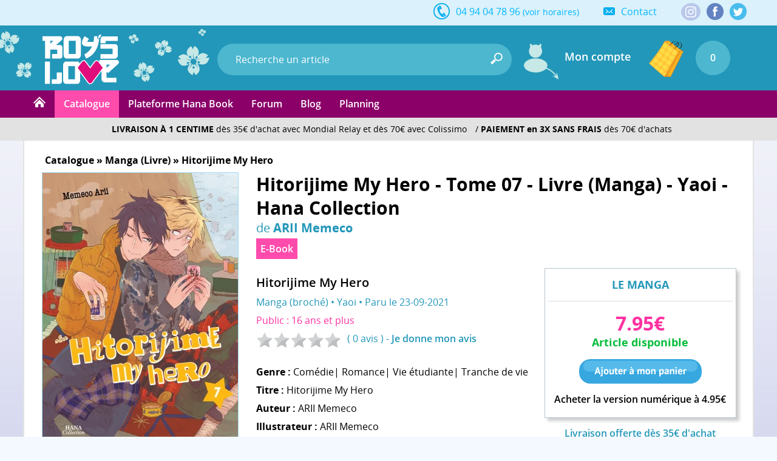

--- FILE ---
content_type: text/html; charset=utf-8
request_url: https://www.boys-loves.fr/yaoi/Hitorijime-My-Hero-Tome-07-Livre-Manga-Yaoi-Hana-Collection-produit-manga-1616.html
body_size: 31470
content:
<!DOCTYPE html><html lang="fr" class="no-js"><head> <meta charset="utf-8" /> <meta name="msvalidate.01" content="EA29AAC2658F8E57AE41611BFBBC290B" /> <meta name="robots" content="index,follow" /> <meta name="theme-color" content="#2397b9" /> <meta http-equiv="X-UA-Compatible" content="IE=edge" /> <meta name="viewport" content="width=device-width, initial-scale=1, maximum-scale=1, user-scalable=no" /> <link rel="manifest" href="manifest.json" /> <title>Hitorijime My Hero - Tome 7 - Livre (Manga) - Yaoi - Hana Collection - ARII Memeco | Boys-loves.fr</title> <meta name="description" content="Hitorijime My Hero - Tome 07 - Livre (Manga) - Yaoi - Hana Collection de ARII Memeco - Livraison gratuite et payez en 3 fois sans frais (voir cond.)." /> <meta name="keywords" content="Hitorijime My Hero - Tome 07 - Livre (Manga) - Yaoi - Hana Collection, Hitorijime My Hero, , anime, manga, yaoi, boy's love, commander, acheter" />
<link rel="canonical" href="https://www.boys-loves.fr/yaoi/Hitorijime-My-Hero-Tome-07-Livre-Manga-Yaoi-Hana-Collection-produit-manga-1616.html" /> <meta itemprop="image" content="https://www.boys-loves.fr/yaoi/images/visuels/manga/facebook/1616.jpg" /> <meta itemprop="name" content="Hitorijime My Hero - Tome 7 - Livre (Manga) - Yaoi - Hana Collection - ARII Memeco | Boys-loves.fr" /> <meta itemprop="description" content="Hitorijime My Hero - Tome 07 - Livre (Manga) - Yaoi - Hana Collection de ARII Memeco - Livraison gratuite et payez en 3 fois sans frais (voir cond.)." /> <meta property="og:type" content="product" /> <meta property="og:title" content="Hitorijime My Hero - Tome 7 - Livre (Manga) - Yaoi - Hana Collection - ARII Memeco | Boys-loves.fr" /> <meta property="og:description" content="Hitorijime My Hero - Tome 07 - Livre (Manga) - Yaoi - Hana Collection de ARII Memeco - Livraison gratuite et payez en 3 fois sans frais (voir cond.)." /> <meta property="og:image" content="https://www.boys-loves.fr/yaoi/images/visuels/manga/facebook/1616.jpg" /> <meta property="og:image:width" content="1200" /> <meta property="og:image:height" content="630" /> <meta property="og:url" content="https://www.boys-loves.fr/yaoi/Hitorijime-My-Hero-Tome-07-Livre-Manga-Yaoi-Hana-Collection-produit-manga-1616.html" /> <meta property="og:site_name" content="Boy's Love" /> <meta name="twitter:card" content="summary_large_image"> <meta name="twitter:site" content="@Editions_Hana"> <meta name="twitter:creator" content="@Editions_Hana"> <meta name="twitter:title" content="Hitorijime My Hero - Tome 7 - Livre (Manga) - Yaoi - Hana Collection - ARII Memeco | Boys-loves.fr"> <meta name="twitter:description" content="Hitorijime My Hero - Tome 07 - Livre (Manga) - Yaoi - Hana Collection de ARII Memeco - Livraison gratuite et payez en 3 fois sans frais (voir cond.)."> <meta name="twitter:image" content="https://www.boys-loves.fr/yaoi/images/visuels/manga/facebook/1616.jpg"> <meta property="fb:admins" content="1190440523" /> <meta property="fb:app_id" content="1745118259095150" /> <link rel="shortcut icon" type="image/x-icon" href="https://www.boys-loves.fr/yaoi/images/favicon.png" /> <link rel="icon" type="image/png" href="/favicon-16x16.png" sizes="16x16" /> <link rel="icon" type="image/png" href="/favicon-32x32.png" sizes="32x32" /> <link rel="icon" type="image/png" href="/favicon-96x96.png" sizes="96x96" /> <link rel="icon" type="image/png" href="/favicon-160x160.png" sizes="160x160" /> <link rel="icon" type="image/png" href="/favicon-196x196.png" sizes="196x196" /> <link rel="icon" type="image/png" href="/favicon-228x228.png" sizes="228x228" /> <link rel="apple-touch-icon" href="https://www.boys-loves.fr/touch-icon-iphone.png" /> <link rel="apple-touch-icon" sizes="57x57" href="/apple-touch-icon-57x57.png" /> <link rel="apple-touch-icon" sizes="60x60" href="/apple-touch-icon-60x60.png" /> <link rel="apple-touch-icon" sizes="72x72" href="/apple-touch-icon-72x72.png" /> <link rel="apple-touch-icon" sizes="76x76" href="/apple-touch-icon-76x76.png" /> <link rel="apple-touch-icon" sizes="114x114" href="/apple-touch-icon-114x114.png" /> <link rel="apple-touch-icon" sizes="120x120" href="/apple-touch-icon-120x120.png" /> <link rel="apple-touch-icon" sizes="144x144" href="/apple-touch-icon-144x144.png" /> <link rel="apple-touch-icon" sizes="152x152" href="/apple-touch-icon-152x152.png" />
<meta name="msapplication-TileColor" content="#000000" /> <meta name="msapplication-TileImage" content="/mstile-144x144.png" /> <meta name="msapplication-square150x150logo" content="square.png" />
<script type="application/ld+json"> {
"@context": "http://schema.org",
"@type": "Organization",
"name" : "Boy's Love",
"legalName" : "INNOVATION DIFFUSION PRODUCTION HOME VIDEO MUSIC SARL",
"url": "https://www.boys-loves.fr",
"contactPoint": [{
"@type": "ContactPoint",
"telephone": "+33-494047896",
"contactType": "customer support",
"availableLanguage" : "French"
}],
"aggregateRating": {
"@type": "AggregateRating",
"ratingValue": "4.9",
"bestRating": "5",
"worstRating": "1",
"ratingCount": "467",
"name" : "Google Avis",
"url" : "https://www.google.com/storepages?q=boys-loves.fr&c=FR"
},
"logo": "https://www.boys-loves.fr/yaoi/images/logo-bl.png",
"sameAs": [
"https://www.facebook.com/Boys-Love-IDP-266901090098735",
"https://twitter.com/Editions_Hana",
"http://hana-yaoi.tumblr.com/"
]
}</script> <script id='merchantWidgetScript' src="https://www.gstatic.com/shopping/merchant/merchantwidget.js" defer></script> <script> merchantWidgetScript.addEventListener('load', function (){merchantwidget.start({
merchant_id: 5567636750,
position: 'BOTTOM_LEFT'
});
});
</script>
<link rel="stylesheet" href="css/main.min.css?21" type="text/css" media="all" /> <link rel="stylesheet" href="css/jquery.jqzoom.css" type="text/css" /> <!--[if lt IE 8]> <link rel="stylesheet" href="css/IE.css" type="text/css" media="all" /> <![endif]--> <style type="text/css" media="print"> @media print {
header,
footer {
display: none
}body {
font-size: 12px
}}</style> <script type="text/javascript"> document.documentElement.classList.remove("no-js");
</script> <script type="text/javascript" src="js/script.js?2"></script> <script type="text/javascript" src="js/lazy.min.js" defer></script> <!--[if lt IE 9]> <script src="js/html5.js"></script> <![endif]--> <script async src="https://www.googletagmanager.com/gtag/js?id=G-4LWZNZD4NT"></script> <script> window.dataLayer = window.dataLayer || [];
function gtag(){dataLayer.push(arguments);}gtag('consent', 'default',{'ad_storage': 'denied',
'analytics_storage': 'granted'
});
gtag('js', new Date());
</script> <script type="text/javascript" defer src="js/firebase-app.js" ></script> <script type="text/javascript" defer src="js/firebase-messaging.js" ></script> <script type="text/javascript" defer src="js/init-firebase-2.js"></script><script defer type="text/javascript" src="js/jquery.jqzoom-core.min.js"></script> <script type="text/javascript" defer> if (navigator.userAgent.match(/IEMobile\/10\.0/)){var msViewportStyle = document.createElement("style");
msViewportStyle.appendChild(document.createTextNode("@-ms-viewport{width:auto!important}"));
document.getElementsByTagName("head")[0].appendChild(msViewportStyle);
}function ShowOrHide(a){$(document).ready(function(){if ($("#" + a).css("display") == "none")
$("#" + a).show();
else
$("#" + a).hide();
})
}function change_class(class1, class2, cible){$('#' + cible).removeClass(class1);
$('#' + cible).addClass(class2);
}var var_load = 1;
</script> <script> gtag('config', 'G-4LWZNZD4NT');</script><script>gtag('config', 'AW-1048553266');</script></head><body style="background:#f4f9ff"> <div class="mobile_show" ><div class="_bg-black" id="header-aside-mobile-b" ></div></div><header> <!-- MOBILE --> <div id="SearchMobileInput" class="header-mobile-search-mobile" > <form name="h_r_search_mobile2" id="h_r_search2" method="get" action="index.php" class="h_14" > <input type="hidden" name="s" value="recherche" /> <input type="text" class="header-mobile-key" id="search_header_mobile2" name="q" placeholder="Recherche un article" value="" autocomplete="off" /> </form> </div> <div class="header-mobile" > <div class="h_r_result_mobile" ><div class="h_r_result_mobile_1" id="zoneMobileResultats" ></div></div> <div class="header-mobile-bouton-menu header-mobile-menu-burger" id="header_mobile_bouton_menu" title="Menu Mobile" ></div> <a href="accueil-boys-love.html" class="header-mobile-logo-mobile" ></a> <div class="header-mobile-search" > <form name="h_r_search_mobile" id="h_r_search_mobile" method="get" action="index.php" class="h_14" > <input type="hidden" name="s" value="recherche" /> <input type="hidden" name="script" value="recherche" /> <input type="text" class="header-mobile-key" placeholder="Recherche un article" id="search_header_mobile" name="q" placeholder="Recherche un article" value="" autocomplete="off" /> </form> </div> <div class="mobile560_hide header-mobile-bouton-search" onclick="javascript:window.document.h_r_search.submit()" ><div class="inline header-icone-mobile-search" title="Recherche" ></div></div> <div class="header-mobile-panier" onclick="ShowOrHide('panier'); ShowOrHide('panier_font'); $('html, body').animate({scrollTop: $('html').offset().top}, 0);" > <div class="header-mobile-panier-img inline" ></div> <div class="header-mobile-panier-nb-elem inline" >(0)</div> </div> <div class="mobile560_show mobile280_hide header-mobile-panier-480" > <div style="cursor:pointer" id="bouton_search_mobile" ><div class="header-icone-mobile-search" title="Recherche" ></div></div></div> <div class="clear" ></div> <nav class="header-aside-mobile h-5" > <div id="mobile_scroll_h" class="header-aside-mobile-shadow scroll-style mobile-scroll" > <div> <div class="header-aside-title-section" >VOTRE COMPTE</div> <a href="Identification.html" class="header-aside-link">Connectez-vous</a> <a href="Inscription.html" class="header-aside-link">Inscrivez-vous</a> <div class="header-aside-title-section" >E-BOOK</div> <a href="Ebook.html" class="header-aside-link" >Plateforme Hana Book</a> <div class="header-aside-title-section" >ABONNEMENT</div>
<div class="header-aside-title-section" >CATALOGUE</div> <a href="Catalogue.html" class="header-aside-link" >Nos produits par licences</a> <a href="Nouveautes-Manga-Livre-Yaoi-Section-1.html" class="header-aside-link" >Nouveautés</a> <a href="Precommandes-Hana-Manga-Lives-Yaoi-Section-25.html" class="header-aside-link" >Précommandes</a> <a href="Meilleurs-Ventes.html" class="header-aside-link" >Meilleures ventes</a> <a href="Planning-Boys-Love.html" class="header-aside-link" >Planning</a> <div class="header-aside-title-section" style="cursor:pointer" id="b_h_m_2" >SECTIONS
<svg id="b_h_m_2_t" version="1.1" class="svg-triangle t" xmlns="http://www.w3.org/2000/svg" xmlns:xlink="http://www.w3.org/1999/xlink" viewBox="0 0 552.611 552.611" xml:space="preserve"><path d="M486.413,221.412L122.347,12.916c-52.938-30.318-95.852-5.44-95.852,55.563v415.652c0,61.004,42.914,85.882,95.852,55.563 l364.066-208.49C539.351,300.887,539.351,251.731,486.413,221.412z"/></svg> </div> <div class="none" id="h_hide_2" > <a href="Manga-Unite-Livre-Yaoi-Section-3.html" class="header-aside-link" >Manga (Livres)</a> <a href="Packs-Mangas-Livres-Yaoi-Section-4.html" class="header-aside-link" >Pack Manga</a> <a href="Nos-produits-Yaoi-en-DVD-Bluray-Section-7.html" class="header-aside-link" >DVD / Blu-ray</a> <a href="Nos-Stores-en-tissu-Wall-Scroll-Yaoi-Section-5.html" class="header-aside-link" >Store (Wallscroll)</a> </div> <div class="header-aside-title-section" style="cursor:pointer" id="b_h_m_3" >SOUS-SECTIONS
<svg id="b_h_m_3_t" version="1.1" class="svg-triangle t" xmlns="http://www.w3.org/2000/svg" xmlns:xlink="http://www.w3.org/1999/xlink" viewBox="0 0 552.611 552.611" xml:space="preserve"><path d="M486.413,221.412L122.347,12.916c-52.938-30.318-95.852-5.44-95.852,55.563v415.652c0,61.004,42.914,85.882,95.852,55.563 l364.066-208.49C539.351,300.887,539.351,251.731,486.413,221.412z"/></svg> </div> <div class="none" id="h_hide_3" > <a href="Collection-Hana-Manga-Livres-Yaoi-Section-12.html" class="header-aside-link" >Collection Hana</a> <a href="Collection-Hana-Book-Manga-Livres-Yaoi-Section-31.html" class="header-aside-link" >Collection Hana Book</a> <a href="Collection-Boys-Love-Manga-Livres-Yaoi-Section-24.html" class="header-aside-link" >Collection Boy's Love</a> <a href="Yuri-Manga-Livres-Meian-Section-34.html" class="header-aside-link" >Collection Yuri</a> <a href="Nos-series-Yaoi-en-packs-Mangas-livres-Yaoi-Section-26.html" class="header-aside-link" >Nos séries en Packs</a> <a href="Hors-Collection-Manga-Livres-Yaoi-Section-32.html" class="header-aside-link" >Hors Collection</a> <a href="Roman-livre-Yaoi-Section-8.html" class="header-aside-link" >Roman (Livre)</a> <a href="Artbook-Livre-de-collection-Yaoi-Section-11.html" class="header-aside-link" >Artbook de collection</a> <a href="Manga-en-EBook-Section-29.html" class="header-aside-link" >Nos titres en E-Book</a> </div> <div class="header-aside-title-section" style="cursor:pointer" id="b_h_m_4" >GENRES
<svg id="b_h_m_4_t" version="1.1" class="svg-triangle t" xmlns="http://www.w3.org/2000/svg" xmlns:xlink="http://www.w3.org/1999/xlink" viewBox="0 0 552.611 552.611" xml:space="preserve"><path d="M486.413,221.412L122.347,12.916c-52.938-30.318-95.852-5.44-95.852,55.563v415.652c0,61.004,42.914,85.882,95.852,55.563 l364.066-208.49C539.351,300.887,539.351,251.731,486.413,221.412z"/></svg> </div> <div class="none" id="h_hide_4" > <a href="Romance-Manga-Livres-Yaoi-Section-13.html" class="header-aside-link" >Romance</a> <a href="Tranche-de-vie-Manga-Livres-Yaoi-Section-14.html" class="header-aside-link" >Tranche de vie</a> <a href="Vie-etudiante-Manga-Livres-Yaoi-Section-15.html" class="header-aside-link" >Vie étudiante</a> <a href="Drame-Manga-Livres-Yaoi-Section-16.html" class="header-aside-link" >Drame</a> <a href="Comedie-Manga-Livres-Yaoi-Section-17.html" class="header-aside-link" >Comédie</a> <a href="Shonen-Ai-Manga-Livres-Yaoi-Section-18.html" class="header-aside-link" >Shonen Ai</a> <a href="Erotique-Manga-Livres-Yaoi-Section-19.html" class="header-aside-link" >Erotique</a> <a href="Fantastique-Manga-Livres-Yaoi-Section-20.html" class="header-aside-link" >Fantastique</a> <a href="Sport-Manga-Livres-Yaoi-Section-21.html" class="header-aside-link" >Sport</a> <a href="Psychologique-Manga-Livres-Yaoi-Section-22.html" class="header-aside-link" >Psychologique</a> <a href="Historique-Manga-Livres-Yaoi-Section-23.html" class="header-aside-link" >Historique</a> </div> <div class="header-aside-title-section" style="cursor:pointer" id="b_h_m_5" >AUTEURS
<svg id="b_h_m_5_t" version="1.1" class="svg-triangle t" xmlns="http://www.w3.org/2000/svg" xmlns:xlink="http://www.w3.org/1999/xlink" viewBox="0 0 552.611 552.611" xml:space="preserve"><path d="M486.413,221.412L122.347,12.916c-52.938-30.318-95.852-5.44-95.852,55.563v415.652c0,61.004,42.914,85.882,95.852,55.563 l364.066-208.49C539.351,300.887,539.351,251.731,486.413,221.412z"/></svg> </div> <div class="none" id="h_hide_5" > <a href="Recherche-Kotetsuko+yamamoto.html" class="header-aside-link" >Kotetsuko Yamamoto (60)</a><a href="Recherche-Reiichi+hiiro.html" class="header-aside-link" >Reiichi Hiiro (17)</a><a href="Recherche-Sachimo.html" class="header-aside-link" >Sachimo (17)</a><a href="Recherche-Harada.html" class="header-aside-link" >Harada (14)</a><a href="Recherche-Nozomu+hiiragi.html" class="header-aside-link" >Nozomu Hiiragi (14)</a><a href="Recherche-Asumiko+nakamura.html" class="header-aside-link" >Asumiko Nakamura (13)</a><a href="Recherche-Arii+memeco.html" class="header-aside-link" >ARII Memeco (12)</a><a href="Recherche-Fumino+yuki.html" class="header-aside-link" >Fumino Yuki (11)</a><a href="Recherche-Mitori+fujii.html" class="header-aside-link" >Mitori Fujii (11)</a><a href="Recherche-Moegi+yukue.html" class="header-aside-link" >Moegi Yukue (11)</a><a href="Recherche-Chiaki+kashima.html" class="header-aside-link" >Chiaki Kashima (10)</a><a href="Recherche-Kei+ichikawa.html" class="header-aside-link" >Kei Ichikawa (10)</a><a href="Recherche-Niyama.html" class="header-aside-link" >Niyama (10)</a><a href="Recherche-Pariko+london.html" class="header-aside-link" >PARIKO LONDON (10)</a><a href="Recherche-Shoko+hidaka.html" class="header-aside-link" >Shoko Hidaka (10)</a><a href="Recherche-Hideyoshico.html" class="header-aside-link" >Hideyoshico (9)</a><a href="Recherche-Morry+kuroi.html" class="header-aside-link" >Morry Kuroi (9)</a><a href="Recherche-Shoowa.html" class="header-aside-link" >Shoowa (9)</a><a href="Recherche-Waka+sagami.html" class="header-aside-link" >Waka Sagami (9)</a><a href="Recherche-An+momose.html" class="header-aside-link" >An Momose (8)</a><a href="Recherche-Jyanome.html" class="header-aside-link" >Jyanome (8)</a><a href="Recherche-Kii+kanna.html" class="header-aside-link" >Kii Kanna (8)</a><a href="Recherche-Owal.html" class="header-aside-link" >Owal (8)</a><a href="Recherche-Unohana.html" class="header-aside-link" >Unohana (8)</a><a href="Recherche-Yuu+minaduki.html" class="header-aside-link" >Yuu Minaduki (8)</a><a href="Recherche-Hajin+yoo.html" class="header-aside-link" >Hajin Yoo (7)</a><a href="Recherche-Hinako.html" class="header-aside-link" >Hinako (7)</a><a href="Recherche-Nase+yamato.html" class="header-aside-link" >Nase Yamato (7)</a><a href="Recherche-Neneko+narazaki.html" class="header-aside-link" >Neneko Narazaki (7)</a><a href="Recherche-Psyche+delico.html" class="header-aside-link" >PSYCHE Delico (7)</a><a href="Recherche-Ranmaru+zaria.html" class="header-aside-link" >Ranmaru Zaria (7)</a><a href="Recherche-Reno+amagi.html" class="header-aside-link" >Reno Amagi (7)</a><a href="Recherche-Yoshio+akira.html" class="header-aside-link" >Yoshio Akira (7)</a><a href="Recherche-You+takumi.html" class="header-aside-link" >You Takumi (7)</a><a href="Recherche-Yuitsu.html" class="header-aside-link" >Yuitsu (7)</a><a href="Recherche-Chihaya+kuroiwa.html" class="header-aside-link" >Chihaya Kuroiwa (6)</a><a href="Recherche-Fumi+tsuyuhisa.html" class="header-aside-link" >Fumi Tsuyuhisa (6)</a><a href="Recherche-Inouesatoh.html" class="header-aside-link" >Inouesatoh (6)</a><a href="Recherche-Keri+kusabi.html" class="header-aside-link" >Keri Kusabi (6)</a><a href="Recherche-Komachi+katsura.html" class="header-aside-link" >Komachi Katsura (6)</a><a href="Recherche-Mikanuji.html" class="header-aside-link" >Mikanuji (6)</a><a href="Recherche-Miman.html" class="header-aside-link" >Miman (6)</a><a href="Recherche-Mio+tennohji.html" class="header-aside-link" >Mio Tennohji (6)</a><a href="Recherche-Nikke+taino.html" class="header-aside-link" >Nikke Taino (6)</a><a href="Recherche-Sanayuki+sato.html" class="header-aside-link" >Sanayuki Sato (6)</a><a href="Recherche-Tamaki+yoshida.html" class="header-aside-link" >Tamaki Yoshida (6)</a><a href="Recherche-Yuo+yodogawa.html" class="header-aside-link" >Yuo Yodogawa (6)</a><a href="Recherche-Anji+seina.html" class="header-aside-link" >Anji Seina (5)</a><a href="Recherche-Billy+balibally.html" class="header-aside-link" >Billy Balibally (5)</a><a href="Recherche-Chiaki+kasai.html" class="header-aside-link" >Chiaki Kasai (5)</a><a href="Recherche-Chise+ogawa.html" class="header-aside-link" >Chise Ogawa (5)</a><a href="Recherche-Fuyu+natsushita.html" class="header-aside-link" >Fuyu Natsushita (5)</a><a href="Recherche-Haji.html" class="header-aside-link" >Haji (5)</a><a href="Recherche-Hiroko+natsuno.html" class="header-aside-link" >Hiroko Natsuno (5)</a><a href="Recherche-Hitomi+mito.html" class="header-aside-link" >Hitomi Mito (5)</a><a href="Recherche-Ichikawa+ichi.html" class="header-aside-link" >Ichikawa Ichi (5)</a><a href="Recherche-Ito+agata.html" class="header-aside-link" >Ito Agata (5)</a><a href="Recherche-Kaya+azuma.html" class="header-aside-link" >Kaya Azuma (5)</a><a href="Recherche-Maki+marukido.html" class="header-aside-link" >Maki Marukido (5)</a><a href="Recherche-Mamita.html" class="header-aside-link" >Mamita (5)</a><a href="Recherche-Mataaki+kureno.html" class="header-aside-link" >Mataaki Kureno (5)</a><a href="Recherche-Mone+sorai.html" class="header-aside-link" >MONE SORAI (5)</a><a href="Recherche-Nagisa+furuya.html" class="header-aside-link" >Nagisa Furuya (5)</a><a href="Recherche-Nojico+hayakawa.html" class="header-aside-link" >Nojico Hayakawa (5)</a><a href="Recherche-Noriko+hakutou.html" class="header-aside-link" >Noriko Hakutou (5)</a><a href="Recherche-Ran+mutsuki.html" class="header-aside-link" >Ran Mutsuki (5)</a><a href="Recherche-Sai+asai.html" class="header-aside-link" >Sai Asai (5)</a><a href="Recherche-Saori+nobana.html" class="header-aside-link" >Saori Nobana (5)</a><a href="Recherche-Tamaki+kirishima.html" class="header-aside-link" >Tamaki Kirishima (5)</a><a href="Recherche-Yuama.html" class="header-aside-link" >Yuama (5)</a><a href="Recherche-Yuho+okita.html" class="header-aside-link" >YUHO OKITA (5)</a><a href="Recherche-Zakk.html" class="header-aside-link" >ZAKK (5)</a><a href="Recherche-Aki+ueda.html" class="header-aside-link" >Aki Ueda (4)</a><a href="Recherche-Akira+nakata.html" class="header-aside-link" >Akira Nakata (4)</a><a href="Recherche-Asada+nemui.html" class="header-aside-link" >Asada Nemui (4)</a><a href="Recherche-Aya+sakyo.html" class="header-aside-link" >Aya Sakyo (4)</a><a href="Recherche-Ayu+sakumoto.html" class="header-aside-link" >Ayu Sakumoto (4)</a><a href="Recherche-Bosco+takasaki.html" class="header-aside-link" >Bosco Takasaki (4)</a><a href="Recherche-Chishanomi.html" class="header-aside-link" >Chishanomi (4)</a><a href="Recherche-Cocomi.html" class="header-aside-link" >Cocomi (4)</a><a href="Recherche-Dayoo.html" class="header-aside-link" >DAYOO (4)</a><a href="Recherche-Furuya+nagisa.html" class="header-aside-link" >Furuya Nagisa (4)</a><a href="Recherche-Haru.html" class="header-aside-link" >Haru (4)</a><a href="Recherche-Junko.html" class="header-aside-link" >Junko (4)</a><a href="Recherche-Kana+kurihara.html" class="header-aside-link" >Kana Kurihara (4)</a><a href="Recherche-Kaoru+iwamoto.html" class="header-aside-link" >Kaoru Iwamoto (4)</a><a href="Recherche-Karari+shisto.html" class="header-aside-link" >Karari Shisto (4)</a><a href="Recherche-Kazki+natsume.html" class="header-aside-link" >Kazki Natsume (4)</a><a href="Recherche-Kiyoi+kiriyu.html" class="header-aside-link" >Kiyoi Kiriyu (4)</a><a href="Recherche-Licca+arata.html" class="header-aside-link" >Licca Arata (4)</a><a href="Recherche-Machi+suehiro.html" class="header-aside-link" >Machi Suehiro (4)</a><a href="Recherche-Minta+suzumaru.html" class="header-aside-link" >Minta Suzumaru (4)</a><a href="Recherche-Miso+umeda.html" class="header-aside-link" >Miso Umeda (4)</a><a href="Recherche-Mitsuru+sangou.html" class="header-aside-link" >Mitsuru Sangou (4)</a><a href="Recherche-Nana+kinuta.html" class="header-aside-link" >Nana Kinuta (4)</a><a href="Recherche-Nishimoto+rou.html" class="header-aside-link" >Nishimoto Rou (4)</a><a href="Recherche-Noji.html" class="header-aside-link" >Noji (4)</a><a href="Recherche-Piyoko+chitose.html" class="header-aside-link" >Piyoko Chitose (4)</a><a href="Recherche-Sakura+himuro.html" class="header-aside-link" >Sakura Himuro (4)</a><a href="Recherche-Satoh+sugar.html" class="header-aside-link" >Satoh Sugar (4)</a><a href="Recherche-Syaku.html" class="header-aside-link" >Syaku (4)</a><a href="Recherche-Tamekou.html" class="header-aside-link" >Tamekou (4)</a><a href="Recherche-Tatsubon.html" class="header-aside-link" >Tatsubon (4)</a><a href="Recherche-Teoh+akihisa.html" class="header-aside-link" >Teoh Akihisa (4)</a><a href="Recherche-Tsumuji+kuroi.html" class="header-aside-link" >Tsumuji Kuroi (4)</a><a href="Recherche-Yuu+nagira.html" class="header-aside-link" >Yuu Nagira (4)</a><a href="Recherche-Akira+kanbe.html" class="header-aside-link" >Akira Kanbe (3)</a><a href="Recherche-Akira+minazuki.html" class="header-aside-link" >Akira Minazuki (3)</a><a href="Recherche-Atsuyo+fuduki.html" class="header-aside-link" >Atsuyo Fuduki (3)</a><a href="Recherche-Ayumu+nagisa.html" class="header-aside-link" >Ayumu Nagisa (3)</a><a href="Recherche-Cafeco+fujita.html" class="header-aside-link" >Cafeco Fujita (3)</a><a href="Recherche-Emi+mitsuki.html" class="header-aside-link" >Emi Mitsuki (3)</a><a href="Recherche-Guri+nojiro.html" class="header-aside-link" >Guri Nojiro (3)</a><a href="Recherche-Hakase.html" class="header-aside-link" >Hakase (3)</a><a href="Recherche-Haruko+kumota.html" class="header-aside-link" >Haruko Kumota (3)</a><a href="Recherche-Haruta.html" class="header-aside-link" >Haruta (3)</a><a href="Recherche-Himemiko.html" class="header-aside-link" >Himemiko (3)</a><a href="Recherche-Hirune+cyan.html" class="header-aside-link" >Hirune Cyan (3)</a><a href="Recherche-Hitomi.html" class="header-aside-link" >Hitomi (3)</a><a href="Recherche-Homuro+mita.html" class="header-aside-link" >Homuro Mita (3)</a><a href="Recherche-Ichinose+yuma.html" class="header-aside-link" >Ichinose Yuma (3)</a><a href="Recherche-Io+amaki.html" class="header-aside-link" >Io Amaki (3)</a><a href="Recherche-Itz.html" class="header-aside-link" >Itz (3)</a><a href="Recherche-Jun+kajimoto.html" class="header-aside-link" >Jun Kajimoto (3)</a><a href="Recherche-Kaoruko+miyama.html" class="header-aside-link" >Kaoruko Miyama (3)</a><a href="Recherche-Katsura+kojima.html" class="header-aside-link" >Katsura Kojima (3)</a><a href="Recherche-Kitahala+lyee.html" class="header-aside-link" >Kitahala Lyee (3)</a><a href="Recherche-Kurumi+ohtsuki.html" class="header-aside-link" >Kurumi Ohtsuki (3)</a><a href="Recherche-Kyugo.html" class="header-aside-link" >Kyugo (3)</a><a href="Recherche-Mitsuaki+asou.html" class="header-aside-link" >Mitsuaki Asou (3)</a><a href="Recherche-Miyako+miyahara.html" class="header-aside-link" >Miyako Miyahara (3)</a><a href="Recherche-Nanako+sakurai.html" class="header-aside-link" >Nanako Sakurai (3)</a><a href="Recherche-Nayuta+nago.html" class="header-aside-link" >Nayuta Nago (3)</a><a href="Recherche-Nene+shakeda.html" class="header-aside-link" >Nene Shakeda (3)</a><a href="Recherche-Ninako+nanao.html" class="header-aside-link" >Ninako Nanao (3)</a><a href="Recherche-Nmura.html" class="header-aside-link" >Nmura (3)</a><a href="Recherche-Nobara+aiko.html" class="header-aside-link" >Nobara Aiko (3)</a><a href="Recherche-Nonono+yamada.html" class="header-aside-link" >Nonono Yamada (3)</a><a href="Recherche-Ogeretsu+tanaka.html" class="header-aside-link" >Ogeretsu Tanaka (3)</a><a href="Recherche-Ren+sakuragi.html" class="header-aside-link" >Ren Sakuragi (3)</a><a href="Recherche-Riyu+yamakami.html" class="header-aside-link" >Riyu Yamakami (3)</a><a href="Recherche-Roji+akira.html" class="header-aside-link" >Roji Akira (3)</a><a href="Recherche-Ryo+shinou.html" class="header-aside-link" >Ryo Shinou (3)</a><a href="Recherche-Sabamiso.html" class="header-aside-link" >Sabamiso (3)</a><a href="Recherche-Saburo+nagai.html" class="header-aside-link" >Saburo Nagai (3)</a><a href="Recherche-Santaro.html" class="header-aside-link" >Santaro (3)</a><a href="Recherche-Sekimori.html" class="header-aside-link" >sekimori (3)</a><a href="Recherche-Shino+suzuhara.html" class="header-aside-link" >Shino Suzuhara (3)</a><a href="Recherche-Tobidase+kevin.html" class="header-aside-link" >Tobidase Kevin (3)</a><a href="Recherche-Tomo+kurahashi.html" class="header-aside-link" >Tomo Kurahashi (3)</a><a href="Recherche-Wakame+kuki.html" class="header-aside-link" >Wakame Kuki (3)</a><a href="Recherche-Ymz.html" class="header-aside-link" >YMZ (3)</a><a href="Recherche-Yoriko.html" class="header-aside-link" >Yoriko (3)</a><a href="Recherche-Yukako+anan.html" class="header-aside-link" >Yukako Anan (3)</a><a href="Recherche-Yuki+ringo.html" class="header-aside-link" >Yuki Ringo (3)</a><a href="Recherche-Yuko+kuwabara.html" class="header-aside-link" >Yûko Kuwabara (3)</a><a href="Recherche-Adumi+nagano.html" class="header-aside-link" >Adumi Nagano (2)</a><a href="Recherche-Akabeko.html" class="header-aside-link" >Akabeko (2)</a><a href="Recherche-Akeno+kitahata.html" class="header-aside-link" >Akeno Kitahata (2)</a><a href="Recherche-Aki+yukura.html" class="header-aside-link" >Aki Yukura (2)</a><a href="Recherche-Ando+romeda.html" class="header-aside-link" >Ando Romeda (2)</a><a href="Recherche-Aonoshimo.html" class="header-aside-link" >Aonoshimo (2)</a><a href="Recherche-Ari+uehara.html" class="header-aside-link" >Ari Uehara (2)</a><a href="Recherche-Ayato+miyoshi.html" class="header-aside-link" >Ayato Miyoshi (2)</a><a href="Recherche-Bebe+tamao.html" class="header-aside-link" >Bebe Tamao (2)</a><a href="Recherche-Chikuwabu+tanno.html" class="header-aside-link" >Chikuwabu Tanno (2)</a><a href="Recherche-Enjo.html" class="header-aside-link" >Enjo (2)</a><a href="Recherche-Enzo.html" class="header-aside-link" >Enzo (2)</a><a href="Recherche-Estuko.html" class="header-aside-link" >Estuko (2)</a><a href="Recherche-Haim+hinode.html" class="header-aside-link" >Haim Hinode (2)</a><a href="Recherche-Hajim+tojitsuki.html" class="header-aside-link" >Hajim Tojitsuki (2)</a><a href="Recherche-Haruki+fujimoto.html" class="header-aside-link" >Haruki Fujimoto (2)</a><a href="Recherche-Hinako+takanaga.html" class="header-aside-link" >Hinako Takanaga (2)</a><a href="Recherche-Hishakai+shindo.html" class="header-aside-link" >Hishakai Shindo (2)</a><a href="Recherche-Hitotori+penguin.html" class="header-aside-link" >Hitotori Penguin (2)</a><a href="Recherche-Iimo.html" class="header-aside-link" >Iimo (2)</a><a href="Recherche-Inui+hana.html" class="header-aside-link" >Inui Hana (2)</a><a href="Recherche-Iroha+usui.html" class="header-aside-link" >Iroha Usui (2)</a><a href="Recherche-Ito+nonomiya.html" class="header-aside-link" >Ito Nonomiya (2)</a><a href="Recherche-Jun+kusuki.html" class="header-aside-link" >Jun Kusuki (2)</a><a href="Recherche-Kaketama.html" class="header-aside-link" >Kaketama (2)</a><a href="Recherche-Kamome+hamada.html" class="header-aside-link" >Kamome Hamada (2)</a><a href="Recherche-Keiko+kinoshita.html" class="header-aside-link" >Keiko Kinoshita (2)</a><a href="Recherche-Keita+nishihara.html" class="header-aside-link" >Keita Nishihara (2)</a><a href="Recherche-Kichi+kuranone.html" class="header-aside-link" >Kichi Kuranone (2)</a><a href="Recherche-Kiki+kamori.html" class="header-aside-link" >Kiki Kamori (2)</a><a href="Recherche-Kofude.html" class="header-aside-link" >Kofude (2)</a><a href="Recherche-Kuzushiro.html" class="header-aside-link" >Kuzushiro (2)</a><a href="Recherche-Lily+hoshino.html" class="header-aside-link" >Lily Hoshino (2)</a><a href="Recherche-Limo.html" class="header-aside-link" >Limo (2)</a><a href="Recherche-Michi.html" class="header-aside-link" >Michi (2)</a><a href="Recherche-Miki+araya.html" class="header-aside-link" >Miki Araya (2)</a><a href="Recherche-Miku+sagawa.html" class="header-aside-link" >Miku Sagawa (2)</a><a href="Recherche-Mochino+kome.html" class="header-aside-link" >Mochino Kome (2)</a><a href="Recherche-Nakamichi+nishima.html" class="header-aside-link" >Nakamichi Nishima (2)</a><a href="Recherche-Namio+hanasawa.html" class="header-aside-link" >Namio Hanasawa (2)</a><a href="Recherche-Naro+sakuragawa.html" class="header-aside-link" >Naro Sakuragawa (2)</a><a href="Recherche-Natsuho+shino.html" class="header-aside-link" >Natsuho Shino (2)</a><a href="Recherche-Nenko+nen.html" class="header-aside-link" >Nenko Nen (2)</a><a href="Recherche-Nikuya+inui.html" class="header-aside-link" >Nikuya Inui (2)</a><a href="Recherche-Nocori.html" class="header-aside-link" >Nocori (2)</a><a href="Recherche-Omoimi.html" class="header-aside-link" >Omoimi (2)</a><a href="Recherche-Panda.html" class="header-aside-link" >Panda (2)</a><a href="Recherche-Rihara.html" class="header-aside-link" >Rihara (2)</a><a href="Recherche-Runa+konjiki.html" class="header-aside-link" >Runa Konjiki (2)</a><a href="Recherche-Sakuhiro.html" class="header-aside-link" >Sakuhiro (2)</a><a href="Recherche-Sakurabi+hashigo.html" class="header-aside-link" >Sakurabi Hashigo (2)</a><a href="Recherche-Shikimi+bibi.html" class="header-aside-link" >Shikimi Bibi (2)</a><a href="Recherche-Shikke.html" class="header-aside-link" >SHIKKE (2)</a><a href="Recherche-Ship+hita.html" class="header-aside-link" >Ship Hita (2)</a><a href="Recherche-Suzaka+shina.html" class="header-aside-link" >Suzaka Shina (2)</a><a href="Recherche-Suzu+shinomiya.html" class="header-aside-link" >Suzu Shinomiya (2)</a><a href="Recherche-Suzumaru+minta.html" class="header-aside-link" >Suzumaru Minta (2)</a><a href="Recherche-Tacocasi.html" class="header-aside-link" >Tacocasi (2)</a><a href="Recherche-Taka.html" class="header-aside-link" >TAKA (2)</a><a href="Recherche-Takiba.html" class="header-aside-link" >TAKIBA (2)</a><a href="Recherche-Tamaki+tsumugu.html" class="header-aside-link" >Tamaki Tsumugu (2)</a><a href="Recherche-Tokishiba.html" class="header-aside-link" >Tokishiba (2)</a><a href="Recherche-Tomo+serizawa.html" class="header-aside-link" >Tomo Serizawa (2)</a><a href="Recherche-Tsubame+koshiora.html" class="header-aside-link" >Tsubame Koshiora (2)</a><a href="Recherche-Tsubame+sato.html" class="header-aside-link" >Tsubame Sato (2)</a><a href="Recherche-Tsutako+tsurusawa.html" class="header-aside-link" >Tsutako Tsurusawa (2)</a><a href="Recherche-Ushino.html" class="header-aside-link" >Ushino (2)</a><a href="Recherche-Wataru+nagi.html" class="header-aside-link" >Wataru Nagi (2)</a><a href="Recherche-Yan.html" class="header-aside-link" >Yan (2)</a><a href="Recherche-Yashiki+shima.html" class="header-aside-link" >Yashiki Shima (2)</a><a href="Recherche-Yo+asami.html" class="header-aside-link" >Yo Asami (2)</a><a href="Recherche-Yoko+misumi.html" class="header-aside-link" >Yoko Misumi (2)</a><a href="Recherche-Yorinaga.html" class="header-aside-link" >YORINAGA (2)</a><a href="Recherche-Youko+toriumi.html" class="header-aside-link" >Youko Toriumi (2)</a><a href="Recherche-Yukio+yanagisawa.html" class="header-aside-link" >Yukio Yanagisawa (2)</a><a href="Recherche-Yuno+ito.html" class="header-aside-link" >Yuno Ito (2)</a><a href="Recherche-Yuuki+fujinari.html" class="header-aside-link" >Yuuki Fujinari (2)</a><a href="Recherche-Yuuko+yoshida.html" class="header-aside-link" >Yuuko Yoshida (2)</a><a href="Recherche-Yuuya.html" class="header-aside-link" >Yuuya (2)</a><a href="Recherche-Ahiru+morishita.html" class="header-aside-link" >Ahiru Morishita (1)</a><a href="Recherche-Akane+fukase.html" class="header-aside-link" >Akane Fukase (1)</a><a href="Recherche-Aki+kumase.html" class="header-aside-link" >Aki Kumase (1)</a><a href="Recherche-Aki+nohagi.html" class="header-aside-link" >Aki Nohagi (1)</a><a href="Recherche-Akihito+sato.html" class="header-aside-link" >Akihito Sato (1)</a><a href="Recherche-Akira+ashihara.html" class="header-aside-link" >Akira Ashihara (1)</a><a href="Recherche-Akira+yoshio.html" class="header-aside-link" >Akira Yoshio (1)</a><a href="Recherche-Ako+kaneko.html" class="header-aside-link" >Ako Kaneko (1)</a><a href="Recherche-Alto+aoyama.html" class="header-aside-link" >Alto Aoyama (1)</a><a href="Recherche-Amama+akatsuki.html" class="header-aside-link" >Amama Akatsuki (1)</a><a href="Recherche-Amamiya.html" class="header-aside-link" >Amamiya (1)</a><a href="Recherche-Amayo+tsuge.html" class="header-aside-link" >Amayo Tsuge (1)</a><a href="Recherche-Amekiri.html" class="header-aside-link" >Amekiri (1)</a><a href="Recherche-Arashi+arima.html" class="header-aside-link" >Arashi Arima (1)</a><a href="Recherche-Atami+michinoku.html" class="header-aside-link" >Atami Michinoku (1)</a><a href="Recherche-Chiyozaki.html" class="header-aside-link" >Chiyozaki (1)</a><a href="Recherche-Choco+donut.html" class="header-aside-link" >Choco Donut (1)</a><a href="Recherche-Cielo.html" class="header-aside-link" >cielo (1)</a><a href="Recherche-Conro.html" class="header-aside-link" >Conro (1)</a><a href="Recherche-Dento++hayane.html" class="header-aside-link" >Dentô Hayane (1)</a><a href="Recherche-Edako+mofumofu.html" class="header-aside-link" >Edako Mofumofu (1)</a><a href="Recherche-Enro.html" class="header-aside-link" >Enro (1)</a><a href="Recherche-Eriko+nagayo.html" class="header-aside-link" >Eriko Nagayo (1)</a><a href="Recherche-Fuji.html" class="header-aside-link" >Fuji (1)</a><a href="Recherche-Fukiya+furo.html" class="header-aside-link" >Fukiya Furo (1)</a><a href="Recherche-Fumikawa+jimi.html" class="header-aside-link" >Fumikawa Jimi (1)</a><a href="Recherche-Furu+kumayuki.html" class="header-aside-link" >Furu Kumayuki (1)</a><a href="Recherche-Fuyu+saikawa.html" class="header-aside-link" >Fuyu Saikawa (1)</a><a href="Recherche-Garasu+hino.html" class="header-aside-link" >Garasu Hino (1)</a><a href="Recherche-Gigi+ameno.html" class="header-aside-link" >Gigi Ameno (1)</a><a href="Recherche-Gumin+kitano.html" class="header-aside-link" >Gumin Kitano (1)</a><a href="Recherche-Hajime+tojitsuki.html" class="header-aside-link" >Hajime Tojitsuki (1)</a><a href="Recherche-Hakoishi+tammy.html" class="header-aside-link" >Hakoishi Tammy (1)</a><a href="Recherche-Haru+kiyama.html" class="header-aside-link" >Haru Kiyama (1)</a><a href="Recherche-Haruka+momozuki.html" class="header-aside-link" >Haruka Momozuki (1)</a><a href="Recherche-Haruo+nishino.html" class="header-aside-link" >Haruo Nishino (1)</a><a href="Recherche-Haruta+jack.html" class="header-aside-link" >Haruta Jack (1)</a><a href="Recherche-Hataoka.html" class="header-aside-link" >Hataoka (1)</a><a href="Recherche-Hatoba+kogarashi.html" class="header-aside-link" >Hatoba kogarashi (1)</a><a href="Recherche-Hatoji+erisaki.html" class="header-aside-link" >Hatoji Erisaki (1)</a><a href="Recherche-Hayate+kuku.html" class="header-aside-link" >Hayate Kuku (1)</a><a href="Recherche-Hibari+momojiri.html" class="header-aside-link" >Hibari Momojiri (1)</a><a href="Recherche-Hiro+murasaki.html" class="header-aside-link" >Hiro Murasaki (1)</a><a href="Recherche-Hirone+shii.html" class="header-aside-link" >Hirone Shii (1)</a><a href="Recherche-Hisamatsu+eito.html" class="header-aside-link" >Hisamatsu Eito (1)</a><a href="Recherche-Hisami+shimada.html" class="header-aside-link" >Hisami Shimada (1)</a><a href="Recherche-Hodo.html" class="header-aside-link" >Hodo (1)</a><a href="Recherche-Homerun+ken.html" class="header-aside-link" >Homerun Ken (1)</a><a href="Recherche-Honoji+tokita.html" class="header-aside-link" >Honoji Tokita (1)</a><a href="Recherche-Howako.html" class="header-aside-link" >Howako (1)</a><a href="Recherche-Ichigaya+mor.html" class="header-aside-link" >Ichigaya Mor (1)</a><a href="Recherche-Ikuyasu.html" class="header-aside-link" >Ikuyasu (1)</a><a href="Recherche-Ima+sasaki.html" class="header-aside-link" >Ima Sasaki (1)</a><a href="Recherche-Inui+nikuya.html" class="header-aside-link" >Inui Nikuya (1)</a><a href="Recherche-Io+matsuda.html" class="header-aside-link" >Io Matsuda (1)</a><a href="Recherche-Iroha+megu.html" class="header-aside-link" >Iroha Megu (1)</a><a href="Recherche-Itachi+neko.html" class="header-aside-link" >Itachi Neko (1)</a><a href="Recherche-Itsu+takami.html" class="header-aside-link" >Itsu Takami (1)</a><a href="Recherche-Jita.html" class="header-aside-link" >Jita (1)</a><a href="Recherche-Jnnkleeche.html" class="header-aside-link" >JNNKLEECHE (1)</a><a href="Recherche-Jugatsu.html" class="header-aside-link" >JUGATSU (1)</a><a href="Recherche-Jugoro+isaka.html" class="header-aside-link" >Jugoro Isaka (1)</a><a href="Recherche-Kagis.html" class="header-aside-link" >Kagis (1)</a><a href="Recherche-Kakine.html" class="header-aside-link" >Kakine (1)</a><a href="Recherche-Kamone+oshima.html" class="header-aside-link" >Kamone Oshima (1)</a><a href="Recherche-Kamu+ayano.html" class="header-aside-link" >Kamu Ayano (1)</a><a href="Recherche-Kanipan.html" class="header-aside-link" >Kanipan (1)</a><a href="Recherche-Kasai+uka.html" class="header-aside-link" >Kasai Uka (1)</a><a href="Recherche-Katou+erena.html" class="header-aside-link" >Katou Erena (1)</a><a href="Recherche-Katsura+natsume.html" class="header-aside-link" >Katsura Natsume (1)</a><a href="Recherche-Kazuma+kodaka.html" class="header-aside-link" >Kazuma Kodaka (1)</a><a href="Recherche-Kihara+noriko.html" class="header-aside-link" >Kihara Noriko (1)</a><a href="Recherche-Kimi+ichinashi.html" class="header-aside-link" >Kimi Ichinashi (1)</a><a href="Recherche-Kira+etou.html" class="header-aside-link" >Kira Etou (1)</a><a href="Recherche-Kiyo+komizu.html" class="header-aside-link" >Kiyo Komizu (1)</a><a href="Recherche-Kiyuhiko.html" class="header-aside-link" >Kiyuhiko (1)</a><a href="Recherche-Koala+omugi.html" class="header-aside-link" >Koala Omugi (1)</a><a href="Recherche-Koiwazurai+shibito.html" class="header-aside-link" >Koiwazurai Shibito (1)</a><a href="Recherche-Koshino.html" class="header-aside-link" >Koshino (1)</a><a href="Recherche-Kotaro+kobayashi.html" class="header-aside-link" >Kotaro Kobayashi (1)</a><a href="Recherche-Kujirada+hiroto.html" class="header-aside-link" >Kujirada Hiroto (1)</a><a href="Recherche-Kumiko+misasagi.html" class="header-aside-link" >Kumiko Misasagi (1)</a><a href="Recherche-Kuraka+sui.html" class="header-aside-link" >Kuraka Sui (1)</a><a href="Recherche-Kuroe+oki.html" class="header-aside-link" >Kuroe Oki (1)</a><a href="Recherche-Kyoko+aiba.html" class="header-aside-link" >Kyoko Aiba (1)</a><a href="Recherche-Levin+aoi.html" class="header-aside-link" >Levin Aoi (1)</a><a href="Recherche-Mm.html" class="header-aside-link" >m:m (1)</a><a href="Recherche-Machi+yamashita.html" class="header-aside-link" >Machi Yamashita (1)</a><a href="Recherche-Maki+ebishi.html" class="header-aside-link" >Maki Ebishi (1)</a><a href="Recherche-Maki+masaki.html" class="header-aside-link" >Maki Masaki (1)</a><a href="Recherche-Makino+nakamura.html" class="header-aside-link" >Makino Nakamura (1)</a><a href="Recherche-Masumi+nishin.html" class="header-aside-link" >Masumi Nishin (1)</a><a href="Recherche-Matsuoka+natsuki.html" class="header-aside-link" >Matsuoka Natsuki (1)</a><a href="Recherche-Matsuri+atono.html" class="header-aside-link" >Matsuri Atono (1)</a><a href="Recherche-Mayo+tsurukame.html" class="header-aside-link" >Mayo Tsurukame (1)</a><a href="Recherche-Meco.html" class="header-aside-link" >Meco (1)</a><a href="Recherche-Megumi+kitano.html" class="header-aside-link" >Megumi Kitano (1)</a><a href="Recherche-Meguru+tsuzuya.html" class="header-aside-link" >Meguru Tsuzuya (1)</a><a href="Recherche-Michi+tange.html" class="header-aside-link" >Michi Tange (1)</a><a href="Recherche-Michinoku+atami.html" class="header-aside-link" >Michinoku Atami (1)</a><a href="Recherche-Micro+noici.html" class="header-aside-link" >Micro Noici (1)</a><a href="Recherche-Mikka+mita.html" class="header-aside-link" >Mikka Mita (1)</a><a href="Recherche-Mimeko+miyako.html" class="header-aside-link" >Mimeko Miyako (1)</a><a href="Recherche-Mirai+mitsuki.html" class="header-aside-link" >Mirai Mitsuki (1)</a><a href="Recherche-Mitsuru+si.html" class="header-aside-link" >Mitsuru Si (1)</a><a href="Recherche-Miyako+mimeko.html" class="header-aside-link" >Miyako Mimeko (1)</a><a href="Recherche-Mizuka.html" class="header-aside-link" >Mizuka (1)</a><a href="Recherche-Moco+tonda.html" class="header-aside-link" >Moco Tonda (1)</a><a href="Recherche-Moegi+yuu.html" class="header-aside-link" >Moegi Yuu (1)</a><a href="Recherche-Mogako.html" class="header-aside-link" >MOGAKO (1)</a><a href="Recherche-Nakagawa+kaneko.html" class="header-aside-link" >Nakagawa Kaneko (1)</a><a href="Recherche-Nanako+haida.html" class="header-aside-link" >Nanako Haida (1)</a><a href="Recherche-Nanaku.html" class="header-aside-link" >Nanaku (1)</a><a href="Recherche-Nanori+iragi.html" class="header-aside-link" >Nanori Iragi (1)</a><a href="Recherche-Natsume+isaku.html" class="header-aside-link" >Natsume Isaku (1)</a><a href="Recherche-Natsume+tsuno.html" class="header-aside-link" >Natsume Tsuno (1)</a><a href="Recherche-Natsumura+gesshi.html" class="header-aside-link" >Natsumura gesshi (1)</a><a href="Recherche-Natsuo+ito.html" class="header-aside-link" >Natsuo Ito (1)</a><a href="Recherche-Nica+kitabeppu.html" class="header-aside-link" >Nica Kitabeppu (1)</a><a href="Recherche-Nido+gontaku.html" class="header-aside-link" >Nido Gontaku (1)</a><a href="Recherche-Nishima+nakamichi.html" class="header-aside-link" >Nishima Nakamichi (1)</a><a href="Recherche-Nitaro+karei.html" class="header-aside-link" >Nitaro Karei (1)</a><a href="Recherche-Niumu+misaka.html" class="header-aside-link" >Niumu Misaka (1)</a><a href="Recherche-Nobana+saori.html" class="header-aside-link" >Nobana Saori (1)</a><a href="Recherche-Nobiru+hoshi.html" class="header-aside-link" >Nobiru Hoshi (1)</a><a href="Recherche-Noichi+mikuro.html" class="header-aside-link" >Noichi Mikuro (1)</a><a href="Recherche-Nojiro+guri.html" class="header-aside-link" >NOJIRO Guri (1)</a><a href="Recherche-Nuis+bonno.html" class="header-aside-link" >Nuis Bonno (1)</a><a href="Recherche-Ohtako+mame.html" class="header-aside-link" >Ohtako Mame (1)</a><a href="Recherche-Omugi+koala.html" class="header-aside-link" >Omugi Koala (1)</a><a href="Recherche-Parua.html" class="header-aside-link" >Parua (1)</a><a href="Recherche-Pesotarou.html" class="header-aside-link" >PESOTAROU (1)</a><a href="Recherche-Rai+yaezaki.html" class="header-aside-link" >RAI YAEZAKI (1)</a><a href="Recherche-Rakuta+shoko.html" class="header-aside-link" >Rakuta Shoko (1)</a><a href="Recherche-Reibun+ike.html" class="header-aside-link" >Reibun Ike (1)</a><a href="Recherche-Retsujyo.html" class="header-aside-link" >Retsujyo (1)</a><a href="Recherche-Rico+sakura.html" class="header-aside-link" >Rico Sakura (1)</a><a href="Recherche-Ruri+fujikawa.html" class="header-aside-link" >Ruri Fujikawa (1)</a><a href="Recherche-Ryoko+chiba.html" class="header-aside-link" >Ryoko Chiba (1)</a><a href="Recherche-Sado+romeo.html" class="header-aside-link" >Sado Romeo (1)</a><a href="Recherche-Sagan+sagan.html" class="header-aside-link" >Sagan Sagan (1)</a><a href="Recherche-Sakura+sawa.html" class="header-aside-link" >Sakura Sawa (1)</a><a href="Recherche-Same+zarame.html" class="header-aside-link" >Same Zarame (1)</a><a href="Recherche-Satoru+yuma.html" class="header-aside-link" >Satoru Yuma (1)</a><a href="Recherche-Sayo+okada.html" class="header-aside-link" >Sayo Okada (1)</a><a href="Recherche-Sei.html" class="header-aside-link" >Sei (1)</a><a href="Recherche-Seno+yanase.html" class="header-aside-link" >Seno Yanase (1)</a><a href="Recherche-Serina+seo.html" class="header-aside-link" >Serina Seo (1)</a><a href="Recherche-Setsuko+katoh.html" class="header-aside-link" >Setsuko Katoh (1)</a><a href="Recherche-Shigure+fuyushima.html" class="header-aside-link" >Shigure Fuyushima (1)</a><a href="Recherche-Shimochi.html" class="header-aside-link" >Shimochi (1)</a><a href="Recherche-Shiokara+nigai.html" class="header-aside-link" >Shiokara Nigai (1)</a><a href="Recherche-Shiori+natsukawa.html" class="header-aside-link" >Shiori Natsukawa (1)</a><a href="Recherche-Shiramatsu.html" class="header-aside-link" >Shiramatsu (1)</a><a href="Recherche-Soba+shinoda.html" class="header-aside-link" >Soba Shinoda (1)</a><a href="Recherche-Somu+gurida.html" class="header-aside-link" >Sômu Gurida (1)</a><a href="Recherche-Sonoko+sakuragawa.html" class="header-aside-link" >Sonoko Sakuragawa (1)</a><a href="Recherche-Soumu+gurida.html" class="header-aside-link" >Soumu Gurida (1)</a><a href="Recherche-Sugar+peropero.html" class="header-aside-link" >Sugar Peropero (1)</a><a href="Recherche-Sui+kuraka.html" class="header-aside-link" >Sui Kuraka (1)</a><a href="Recherche-Suiyoubi.html" class="header-aside-link" >Suiyoubi (1)</a><a href="Recherche-Sumiya+zeniko.html" class="header-aside-link" >Sumiya Zeniko (1)</a><a href="Recherche-Suu.html" class="header-aside-link" >SUU (1)</a><a href="Recherche-Suzi.html" class="header-aside-link" >Suzi (1)</a><a href="Recherche-Takashi+hata.html" class="header-aside-link" >Takashi Hata (1)</a><a href="Recherche-Tapon.html" class="header-aside-link" >Tapon (1)</a><a href="Recherche-Tasuku+furukawa.html" class="header-aside-link" >Tasuku Furukawa (1)</a><a href="Recherche-Teki+yatsuda.html" class="header-aside-link" >Teki Yatsuda (1)</a><a href="Recherche-Teku+rin.html" class="header-aside-link" >Teku Rin (1)</a><a href="Recherche-Tokiha+kanenari.html" class="header-aside-link" >Tokiha Kanenari (1)</a><a href="Recherche-Tokiko+harumaki.html" class="header-aside-link" >Tokiko Harumaki (1)</a><a href="Recherche-Torio+rise.html" class="header-aside-link" >Torio Rise (1)</a><a href="Recherche-Tsun+kosaka.html" class="header-aside-link" >Tsun Kosaka (1)</a><a href="Recherche-Tsuna+azumi.html" class="header-aside-link" >Tsuna Azumi (1)</a><a href="Recherche-Tsushiko.html" class="header-aside-link" >Tsushiko (1)</a><a href="Recherche-Ubu+ubukata.html" class="header-aside-link" >Ubu Ubukata (1)</a><a href="Recherche-Umitomoshibi.html" class="header-aside-link" >Umitomoshibi (1)</a><a href="Recherche-Uni+yamasaki.html" class="header-aside-link" >Uni Yamasaki (1)</a><a href="Recherche-Uri.html" class="header-aside-link" >Uri (1)</a><a href="Recherche-Usachiko+matsuda.html" class="header-aside-link" >Usachiko Matsuda (1)</a><a href="Recherche-Wagimoko+wagase.html" class="header-aside-link" >WAGIMOKO WAGASE (1)</a><a href="Recherche-Yagi+migino.html" class="header-aside-link" >Yagi Migino (1)</a><a href="Recherche-Yagoh.html" class="header-aside-link" >YAGOH (1)</a><a href="Recherche-Yakei+hiragai.html" class="header-aside-link" >Yakei Hiragai (1)</a><a href="Recherche-Yamada+2chome.html" class="header-aside-link" >Yamada 2Chome (1)</a><a href="Recherche-Yamada+nonono.html" class="header-aside-link" >Yamada Nonono (1)</a><a href="Recherche-Yamayade.html" class="header-aside-link" >Yamayade (1)</a><a href="Recherche-Yao.html" class="header-aside-link" >Yao (1)</a><a href="Recherche-Yatsuhashi.html" class="header-aside-link" >Yatsuhashi (1)</a><a href="Recherche-Yayohi+monzen.html" class="header-aside-link" >Yayohi Monzen (1)</a><a href="Recherche-Yochi+enuoka.html" class="header-aside-link" >Yochi Enuoka (1)</a><a href="Recherche-Yodaka+kuroi.html" class="header-aside-link" >Yodaka Kuroi (1)</a><a href="Recherche-Yoshi+tsukizuki.html" class="header-aside-link" >Yoshi Tsukizuki (1)</a><a href="Recherche-Yu+machio.html" class="header-aside-link" >Yu Machio (1)</a><a href="Recherche-Yui+amano.html" class="header-aside-link" >Yui Amano (1)</a><a href="Recherche-Yuzushiwo.html" class="header-aside-link" >Yuzushiwo (1)</a> </div> <div class="header-aside-title-section" >AUTRE</div> <a href="Blog-Boys-Love-manga.html" class="header-aside-link" >Blog</a> <a href="../forum_bl/accueil_forum.html" class="header-aside-link" >Forum</a> <a href="Contact.html" class="header-aside-link" >Contact</a> <a href="tel:0033494047896" class="h-6" >Appelez-nous au 04 94 04 78 96</a> </div> </div> </nav> </div> <!-- Desktop --> <div class="header_desktop" > <div class="header_1" > <div class="default_center" > <a href="https://twitter.com/Editions_Hana" class="icone-twitter-header t" title="Rejoignez-nous sur Twitter" target="_blank" ></a> <a href="https://www.facebook.com/Boys-Love-IDP-266901090098735" class="icone-facebook-header t" title="Rejoignez-nous sur Facebook" target="_blank" ></a> <a href="https://www.instagram.com/hana.editions/" class="icone-instagram-header t" title="Rejoignez-nous sur Instagram" target="_blank" ></a>
<div class="header_contact" > <div class="floatL header-icone-contact" ></div> <a href="Contact.html" class="header_link_contact" >Contact</a> <div class="clear" ></div> </div> <div class="header_tel" > <div class="floatL header-icone-telephone" ></div> <div class="header_tel_txt" >04 94 04 78 96 <a href="Contact.html" class="header_tel_txt_link" >(voir horaires)</a></div> <div class="clear" ></div> </div> <div class="clear" ></div> </div> </div> <div class="header_2" > <div class="default_center" style="position:relative" > <div class="floatL" style="padding:5px 0 5px 0" > <a href="accueil-boys-love.html" style="" class="header-logo-boys-love" ></a> <div class="header_logo_deco header-deco" ></div> <div class="header_search" > <form name="h_r_search" id="h_r_search" method="get" action="index.php" class="h_14" > <input type="hidden" name="s" value="recherche" /> <div class="header_input_search" > <input id="search_header" class="header_input_text_search" type="text" name="q" placeholder="Recherche un article" value="" name="q" autocomplete="off" /> <div onclick="javascript:window.document.h_r_search.submit()" class="floatL header-icone-search" ></div> <div class="clear" ></div> <div id="zoneResultats" class="h_r_result" ></div> </div> </form> </div> <div class="clear" ></div> </div> <div class="header-mon-compte t" > <div class="floatL" style="position:relative" > <div class="header-mon-compte-menu t" > <div class="header-sprite header-sprite-select-v" ></div> <div class="header-mon-compte-menu-padding" > <h4>Je suis déjà client</h4> <form action="post/monCompte/connexion.php" method="post" class="form-header-mon-compte" > <label for="mon-compte-ident" >Mon identifiant ou email</label> <input type="text" id="mon-compte-ident" name="ident" value="" /> <label for="mon-compte-password" >Mon mot de passe</label> <input type="password" id="mon-compte-password" name="password" value="" /> <div class="mc-ident-checkbox" > <input class="checkbox" type="checkbox" checked="checked" value="1" name="logon" id="logon_m" /> <label for="logon_m" class="mc-cadre-ident-st" >Gardez votre session ouverte.</label> </div> <input type="submit" class="t" value="Connexion &raquo;" /> </form> <a href="IdentPerdu.html" class="header-mon-compte-menu-link" >Mot de passe oublié ?</a> <hr class="form-header-mon-compte-hr" /> <h4>Nouveau client ?</h4> <a href="Inscription.html" class="header-mon-compte-menu-inscription" >Je crée un compte &raquo;</a> </div> </div> </div> <div class="header-icone-ident" ></div> <div class="header-mon-compte-title" >Mon compte</div> <div class="clear" ></div> </div> <div class="header-panier t" > <span class="header-panier-icone t" ></span> <span onclick="ShowOrHide('panier'); ShowOrHide('panier_font'); $('html, body').animate({scrollTop: $('html').offset().top}, 0);" class="header-panier-qte t" title="Votre panier" >0</span> <div class="clear" ></div> </div> <div class="clear" ></div> </div> </div> <div class="header_3" > <nav class="default_center" style="position:relative" > <ul><!-- @whitespace
--><li><a href="accueil-boys-love.html" class="nav-link" ><span class="header-icone-accueil" >&nbsp;</span></a></li><!-- @whitespace
--><li class="nav-cat" id="b_cat" ><a href="Catalogue.html" id="b_cat_2" class="h_b_nav_1" >Catalogue</a><!-- @whitespace
--><ul class="navigation" ><!-- @whitespace
--><li class="h_menu_cat"> <div class="h_menu_cat_section" style="background:#fafafa;height:270px" > <div class="floatL margin-right-10 header-catalogue-icone" ></div> <a href="Catalogue.html" class="h_menu_cat_title_1" style="line-height:25px;vertical-align:middle" >CATALOGUE</a> <div class="clear h_20 height-10" ></div> <div class="floatL margin-right-10 header-nouveautes-icone" ></div> <a href="Nouveautes-Manga-Livre-Yaoi-Section-1.html" style="line-height:25px;vertical-align:middle" class="h_menu_cat_title_1 h_19" >NOUVEAUTÉS</a> <div class="clear h_20 height-10" ></div> <div class="floatL margin-right-10 header-manga-icone" ></div> <a href="Precommandes-Hana-Manga-Lives-Yaoi-Section-25.html" class="h_menu_cat_title_1" >PRÉCOMMANDES</a> <div class="clear height-10" ></div> <div class="floatL margin-right-10 header-top-ventes-icone" ></div> <a href="Meilleurs-Ventes.html" class="h_menu_cat_title_1 h_22" style="line-height:25px;vertical-align:middle" >MEILLEURES VENTES</a> <div class="clear h_20 height-10" ></div> <div class="h_23" > <div class="floatL margin-right-10 header-manga-icone" ></div> <a href="Manga-Unite-Livre-Yaoi-Section-3.html" class="h_menu_cat_title_1" >MANGA (LIVRES)</a> <div class="clear height-10" ></div> <div class="floatL margin-right-10 header-pack-manga-icone" ></div> <a href="Packs-Mangas-Livres-Yaoi-Section-4.html" class="h_menu_cat_title_1" >PACK MANGA</a> <div class="clear height-10" ></div> <div class="floatL margin-right-10 header-video-icone" ></div> <a href="Nos-produits-Yaoi-en-DVD-Bluray-Section-7.html" class="h_menu_cat_title_1" >DVD / BLU-RAY</a> <div class="clear height-10" ></div> <div class="floatL margin-right-10 header-wallscroll-icone" ></div> <a href="Nos-Stores-en-tissu-Wall-Scroll-Yaoi-Section-5.html" class="h_menu_cat_title_1" >Store (Wallscroll)</a> <div class="clear height-10" ></div> </div> </div> <div class="h_menu_cat_section" style="height:270px" > <div class="h_menu_cat_title_3" >NOS SOUS-SECTIONS</div> <hr class="h_cat_hr" /> <a href="Collection-Hana-Manga-Livres-Yaoi-Section-12.html" class="h_menu_cat_link" style="margin-top:5px" >Collection Hana</a> <a href="Collection-Hana-Book-Manga-Livres-Yaoi-Section-31.html" class="h_menu_cat_link" style="margin-top:5px" >Collection Hana Book</a> <a href="Collection-Boys-Love-Manga-Livres-Yaoi-Section-24.html" class="h_menu_cat_link" style="margin-top:5px" >Collection Boy's Love</a> <a href="Yuri-Manga-Livres-Meian-Section-34.html" class="h_menu_cat_link" style="margin-top:5px" >Collection Yuri</a> <a href="Nos-series-Yaoi-en-packs-Mangas-livres-Yaoi-Section-26.html" class="h_menu_cat_link" style="margin-top:5px" >Nos séries en Packs</a> <a href="Hors-Collection-Manga-Livres-Yaoi-Section-32.html" class="h_menu_cat_link" style="margin-top:5px" >Hors Collection</a> <a href="Roman-livre-Yaoi-Section-8.html" class="h_menu_cat_link" style="margin-top:5px" >Roman (Livre)</a> <a href="Artbook-Livre-de-collection-Yaoi-Section-11.html" class="h_menu_cat_link" style="margin-top:5px" >Artbook de collection</a> <a href="Manga-en-EBook-Section-29.html" style="margin-top:5px" class="h_menu_cat_link" >Nos titres en E-Book</a>
</div> <div class="h_menu_cat_section" style="height:270px" > <div class="h_45" > <div class="h_menu_cat_title_3" >GENRES</div> <hr class="h_cat_hr" /> <a href="Romance-Manga-Livres-Yaoi-Section-13.html" class="h_menu_cat_link h_26" >Romance</a> <a href="Tranche-de-vie-Manga-Livres-Yaoi-Section-14.html" class="h_menu_cat_link h_26" >Tranche de vie</a> <a href="Vie-etudiante-Manga-Livres-Yaoi-Section-15.html" class="h_menu_cat_link h_26" >Vie étudiante</a> <a href="Drame-Manga-Livres-Yaoi-Section-16.html" class="h_menu_cat_link h_26" >Drame</a> <a href="Comedie-Manga-Livres-Yaoi-Section-17.html" class="h_menu_cat_link h_26" >Comédie</a> <a href="Shonen-Ai-Manga-Livres-Yaoi-Section-18.html" class="h_menu_cat_link h_26" >Shonen Ai</a> <a href="Erotique-Manga-Livres-Yaoi-Section-19.html" class="h_menu_cat_link h_26" >Erotique</a> <a href="Fantastique-Manga-Livres-Yaoi-Section-20.html" class="h_menu_cat_link h_26" >Fantastique</a> <a href="Sport-Manga-Livres-Yaoi-Section-21.html" class="h_menu_cat_link h_26" >Sport</a> <a href="Psychologique-Manga-Livres-Yaoi-Section-22.html" class="h_menu_cat_link h_26" >Psychologique</a> <a href="Historique-Manga-Livres-Yaoi-Section-23.html" class="h_menu_cat_link h_26" >Historique</a> </div> </div> <div class="h_menu_cat_section" style="height:270px" > <div class="h_45" > <div class="h_menu_cat_title_3" >AUTEURS</div> <hr class="h_cat_hr" /> <div style="overflow-y:scroll;height:220px" class="scroll-style" > <a href="Recherche-Kotetsuko+yamamoto.html" class="h_menu_cat_link h_26" >Kotetsuko Yamamoto (60)</a><a href="Recherche-Reiichi+hiiro.html" class="h_menu_cat_link h_26" >Reiichi Hiiro (17)</a><a href="Recherche-Sachimo.html" class="h_menu_cat_link h_26" >Sachimo (17)</a><a href="Recherche-Harada.html" class="h_menu_cat_link h_26" >Harada (14)</a><a href="Recherche-Nozomu+hiiragi.html" class="h_menu_cat_link h_26" >Nozomu Hiiragi (14)</a><a href="Recherche-Asumiko+nakamura.html" class="h_menu_cat_link h_26" >Asumiko Nakamura (13)</a><a href="Recherche-Arii+memeco.html" class="h_menu_cat_link h_26" >ARII Memeco (12)</a><a href="Recherche-Fumino+yuki.html" class="h_menu_cat_link h_26" >Fumino Yuki (11)</a><a href="Recherche-Mitori+fujii.html" class="h_menu_cat_link h_26" >Mitori Fujii (11)</a><a href="Recherche-Moegi+yukue.html" class="h_menu_cat_link h_26" >Moegi Yukue (11)</a><a href="Recherche-Chiaki+kashima.html" class="h_menu_cat_link h_26" >Chiaki Kashima (10)</a><a href="Recherche-Kei+ichikawa.html" class="h_menu_cat_link h_26" >Kei Ichikawa (10)</a><a href="Recherche-Niyama.html" class="h_menu_cat_link h_26" >Niyama (10)</a><a href="Recherche-Pariko+london.html" class="h_menu_cat_link h_26" >PARIKO LONDON (10)</a><a href="Recherche-Shoko+hidaka.html" class="h_menu_cat_link h_26" >Shoko Hidaka (10)</a><a href="Recherche-Hideyoshico.html" class="h_menu_cat_link h_26" >Hideyoshico (9)</a><a href="Recherche-Morry+kuroi.html" class="h_menu_cat_link h_26" >Morry Kuroi (9)</a><a href="Recherche-Shoowa.html" class="h_menu_cat_link h_26" >Shoowa (9)</a><a href="Recherche-Waka+sagami.html" class="h_menu_cat_link h_26" >Waka Sagami (9)</a><a href="Recherche-An+momose.html" class="h_menu_cat_link h_26" >An Momose (8)</a><a href="Recherche-Jyanome.html" class="h_menu_cat_link h_26" >Jyanome (8)</a><a href="Recherche-Kii+kanna.html" class="h_menu_cat_link h_26" >Kii Kanna (8)</a><a href="Recherche-Owal.html" class="h_menu_cat_link h_26" >Owal (8)</a><a href="Recherche-Unohana.html" class="h_menu_cat_link h_26" >Unohana (8)</a><a href="Recherche-Yuu+minaduki.html" class="h_menu_cat_link h_26" >Yuu Minaduki (8)</a><a href="Recherche-Hajin+yoo.html" class="h_menu_cat_link h_26" >Hajin Yoo (7)</a><a href="Recherche-Hinako.html" class="h_menu_cat_link h_26" >Hinako (7)</a><a href="Recherche-Nase+yamato.html" class="h_menu_cat_link h_26" >Nase Yamato (7)</a><a href="Recherche-Neneko+narazaki.html" class="h_menu_cat_link h_26" >Neneko Narazaki (7)</a><a href="Recherche-Psyche+delico.html" class="h_menu_cat_link h_26" >PSYCHE Delico (7)</a><a href="Recherche-Ranmaru+zaria.html" class="h_menu_cat_link h_26" >Ranmaru Zaria (7)</a><a href="Recherche-Reno+amagi.html" class="h_menu_cat_link h_26" >Reno Amagi (7)</a><a href="Recherche-Yoshio+akira.html" class="h_menu_cat_link h_26" >Yoshio Akira (7)</a><a href="Recherche-You+takumi.html" class="h_menu_cat_link h_26" >You Takumi (7)</a><a href="Recherche-Yuitsu.html" class="h_menu_cat_link h_26" >Yuitsu (7)</a><a href="Recherche-Chihaya+kuroiwa.html" class="h_menu_cat_link h_26" >Chihaya Kuroiwa (6)</a><a href="Recherche-Fumi+tsuyuhisa.html" class="h_menu_cat_link h_26" >Fumi Tsuyuhisa (6)</a><a href="Recherche-Inouesatoh.html" class="h_menu_cat_link h_26" >Inouesatoh (6)</a><a href="Recherche-Keri+kusabi.html" class="h_menu_cat_link h_26" >Keri Kusabi (6)</a><a href="Recherche-Komachi+katsura.html" class="h_menu_cat_link h_26" >Komachi Katsura (6)</a><a href="Recherche-Mikanuji.html" class="h_menu_cat_link h_26" >Mikanuji (6)</a><a href="Recherche-Miman.html" class="h_menu_cat_link h_26" >Miman (6)</a><a href="Recherche-Mio+tennohji.html" class="h_menu_cat_link h_26" >Mio Tennohji (6)</a><a href="Recherche-Nikke+taino.html" class="h_menu_cat_link h_26" >Nikke Taino (6)</a><a href="Recherche-Sanayuki+sato.html" class="h_menu_cat_link h_26" >Sanayuki Sato (6)</a><a href="Recherche-Tamaki+yoshida.html" class="h_menu_cat_link h_26" >Tamaki Yoshida (6)</a><a href="Recherche-Yuo+yodogawa.html" class="h_menu_cat_link h_26" >Yuo Yodogawa (6)</a><a href="Recherche-Anji+seina.html" class="h_menu_cat_link h_26" >Anji Seina (5)</a><a href="Recherche-Billy+balibally.html" class="h_menu_cat_link h_26" >Billy Balibally (5)</a><a href="Recherche-Chiaki+kasai.html" class="h_menu_cat_link h_26" >Chiaki Kasai (5)</a><a href="Recherche-Chise+ogawa.html" class="h_menu_cat_link h_26" >Chise Ogawa (5)</a><a href="Recherche-Fuyu+natsushita.html" class="h_menu_cat_link h_26" >Fuyu Natsushita (5)</a><a href="Recherche-Haji.html" class="h_menu_cat_link h_26" >Haji (5)</a><a href="Recherche-Hiroko+natsuno.html" class="h_menu_cat_link h_26" >Hiroko Natsuno (5)</a><a href="Recherche-Hitomi+mito.html" class="h_menu_cat_link h_26" >Hitomi Mito (5)</a><a href="Recherche-Ichikawa+ichi.html" class="h_menu_cat_link h_26" >Ichikawa Ichi (5)</a><a href="Recherche-Ito+agata.html" class="h_menu_cat_link h_26" >Ito Agata (5)</a><a href="Recherche-Kaya+azuma.html" class="h_menu_cat_link h_26" >Kaya Azuma (5)</a><a href="Recherche-Maki+marukido.html" class="h_menu_cat_link h_26" >Maki Marukido (5)</a><a href="Recherche-Mamita.html" class="h_menu_cat_link h_26" >Mamita (5)</a><a href="Recherche-Mataaki+kureno.html" class="h_menu_cat_link h_26" >Mataaki Kureno (5)</a><a href="Recherche-Mone+sorai.html" class="h_menu_cat_link h_26" >MONE SORAI (5)</a><a href="Recherche-Nagisa+furuya.html" class="h_menu_cat_link h_26" >Nagisa Furuya (5)</a><a href="Recherche-Nojico+hayakawa.html" class="h_menu_cat_link h_26" >Nojico Hayakawa (5)</a><a href="Recherche-Noriko+hakutou.html" class="h_menu_cat_link h_26" >Noriko Hakutou (5)</a><a href="Recherche-Ran+mutsuki.html" class="h_menu_cat_link h_26" >Ran Mutsuki (5)</a><a href="Recherche-Sai+asai.html" class="h_menu_cat_link h_26" >Sai Asai (5)</a><a href="Recherche-Saori+nobana.html" class="h_menu_cat_link h_26" >Saori Nobana (5)</a><a href="Recherche-Tamaki+kirishima.html" class="h_menu_cat_link h_26" >Tamaki Kirishima (5)</a><a href="Recherche-Yuama.html" class="h_menu_cat_link h_26" >Yuama (5)</a><a href="Recherche-Yuho+okita.html" class="h_menu_cat_link h_26" >YUHO OKITA (5)</a><a href="Recherche-Zakk.html" class="h_menu_cat_link h_26" >ZAKK (5)</a><a href="Recherche-Aki+ueda.html" class="h_menu_cat_link h_26" >Aki Ueda (4)</a><a href="Recherche-Akira+nakata.html" class="h_menu_cat_link h_26" >Akira Nakata (4)</a><a href="Recherche-Asada+nemui.html" class="h_menu_cat_link h_26" >Asada Nemui (4)</a><a href="Recherche-Aya+sakyo.html" class="h_menu_cat_link h_26" >Aya Sakyo (4)</a><a href="Recherche-Ayu+sakumoto.html" class="h_menu_cat_link h_26" >Ayu Sakumoto (4)</a><a href="Recherche-Bosco+takasaki.html" class="h_menu_cat_link h_26" >Bosco Takasaki (4)</a><a href="Recherche-Chishanomi.html" class="h_menu_cat_link h_26" >Chishanomi (4)</a><a href="Recherche-Cocomi.html" class="h_menu_cat_link h_26" >Cocomi (4)</a><a href="Recherche-Dayoo.html" class="h_menu_cat_link h_26" >DAYOO (4)</a><a href="Recherche-Furuya+nagisa.html" class="h_menu_cat_link h_26" >Furuya Nagisa (4)</a><a href="Recherche-Haru.html" class="h_menu_cat_link h_26" >Haru (4)</a><a href="Recherche-Junko.html" class="h_menu_cat_link h_26" >Junko (4)</a><a href="Recherche-Kana+kurihara.html" class="h_menu_cat_link h_26" >Kana Kurihara (4)</a><a href="Recherche-Kaoru+iwamoto.html" class="h_menu_cat_link h_26" >Kaoru Iwamoto (4)</a><a href="Recherche-Karari+shisto.html" class="h_menu_cat_link h_26" >Karari Shisto (4)</a><a href="Recherche-Kazki+natsume.html" class="h_menu_cat_link h_26" >Kazki Natsume (4)</a><a href="Recherche-Kiyoi+kiriyu.html" class="h_menu_cat_link h_26" >Kiyoi Kiriyu (4)</a><a href="Recherche-Licca+arata.html" class="h_menu_cat_link h_26" >Licca Arata (4)</a><a href="Recherche-Machi+suehiro.html" class="h_menu_cat_link h_26" >Machi Suehiro (4)</a><a href="Recherche-Minta+suzumaru.html" class="h_menu_cat_link h_26" >Minta Suzumaru (4)</a><a href="Recherche-Miso+umeda.html" class="h_menu_cat_link h_26" >Miso Umeda (4)</a><a href="Recherche-Mitsuru+sangou.html" class="h_menu_cat_link h_26" >Mitsuru Sangou (4)</a><a href="Recherche-Nana+kinuta.html" class="h_menu_cat_link h_26" >Nana Kinuta (4)</a><a href="Recherche-Nishimoto+rou.html" class="h_menu_cat_link h_26" >Nishimoto Rou (4)</a><a href="Recherche-Noji.html" class="h_menu_cat_link h_26" >Noji (4)</a><a href="Recherche-Piyoko+chitose.html" class="h_menu_cat_link h_26" >Piyoko Chitose (4)</a><a href="Recherche-Sakura+himuro.html" class="h_menu_cat_link h_26" >Sakura Himuro (4)</a><a href="Recherche-Satoh+sugar.html" class="h_menu_cat_link h_26" >Satoh Sugar (4)</a><a href="Recherche-Syaku.html" class="h_menu_cat_link h_26" >Syaku (4)</a><a href="Recherche-Tamekou.html" class="h_menu_cat_link h_26" >Tamekou (4)</a><a href="Recherche-Tatsubon.html" class="h_menu_cat_link h_26" >Tatsubon (4)</a><a href="Recherche-Teoh+akihisa.html" class="h_menu_cat_link h_26" >Teoh Akihisa (4)</a><a href="Recherche-Tsumuji+kuroi.html" class="h_menu_cat_link h_26" >Tsumuji Kuroi (4)</a><a href="Recherche-Yuu+nagira.html" class="h_menu_cat_link h_26" >Yuu Nagira (4)</a><a href="Recherche-Akira+kanbe.html" class="h_menu_cat_link h_26" >Akira Kanbe (3)</a><a href="Recherche-Akira+minazuki.html" class="h_menu_cat_link h_26" >Akira Minazuki (3)</a><a href="Recherche-Atsuyo+fuduki.html" class="h_menu_cat_link h_26" >Atsuyo Fuduki (3)</a><a href="Recherche-Ayumu+nagisa.html" class="h_menu_cat_link h_26" >Ayumu Nagisa (3)</a><a href="Recherche-Cafeco+fujita.html" class="h_menu_cat_link h_26" >Cafeco Fujita (3)</a><a href="Recherche-Emi+mitsuki.html" class="h_menu_cat_link h_26" >Emi Mitsuki (3)</a><a href="Recherche-Guri+nojiro.html" class="h_menu_cat_link h_26" >Guri Nojiro (3)</a><a href="Recherche-Hakase.html" class="h_menu_cat_link h_26" >Hakase (3)</a><a href="Recherche-Haruko+kumota.html" class="h_menu_cat_link h_26" >Haruko Kumota (3)</a><a href="Recherche-Haruta.html" class="h_menu_cat_link h_26" >Haruta (3)</a><a href="Recherche-Himemiko.html" class="h_menu_cat_link h_26" >Himemiko (3)</a><a href="Recherche-Hirune+cyan.html" class="h_menu_cat_link h_26" >Hirune Cyan (3)</a><a href="Recherche-Hitomi.html" class="h_menu_cat_link h_26" >Hitomi (3)</a><a href="Recherche-Homuro+mita.html" class="h_menu_cat_link h_26" >Homuro Mita (3)</a><a href="Recherche-Ichinose+yuma.html" class="h_menu_cat_link h_26" >Ichinose Yuma (3)</a><a href="Recherche-Io+amaki.html" class="h_menu_cat_link h_26" >Io Amaki (3)</a><a href="Recherche-Itz.html" class="h_menu_cat_link h_26" >Itz (3)</a><a href="Recherche-Jun+kajimoto.html" class="h_menu_cat_link h_26" >Jun Kajimoto (3)</a><a href="Recherche-Kaoruko+miyama.html" class="h_menu_cat_link h_26" >Kaoruko Miyama (3)</a><a href="Recherche-Katsura+kojima.html" class="h_menu_cat_link h_26" >Katsura Kojima (3)</a><a href="Recherche-Kitahala+lyee.html" class="h_menu_cat_link h_26" >Kitahala Lyee (3)</a><a href="Recherche-Kurumi+ohtsuki.html" class="h_menu_cat_link h_26" >Kurumi Ohtsuki (3)</a><a href="Recherche-Kyugo.html" class="h_menu_cat_link h_26" >Kyugo (3)</a><a href="Recherche-Mitsuaki+asou.html" class="h_menu_cat_link h_26" >Mitsuaki Asou (3)</a><a href="Recherche-Miyako+miyahara.html" class="h_menu_cat_link h_26" >Miyako Miyahara (3)</a><a href="Recherche-Nanako+sakurai.html" class="h_menu_cat_link h_26" >Nanako Sakurai (3)</a><a href="Recherche-Nayuta+nago.html" class="h_menu_cat_link h_26" >Nayuta Nago (3)</a><a href="Recherche-Nene+shakeda.html" class="h_menu_cat_link h_26" >Nene Shakeda (3)</a><a href="Recherche-Ninako+nanao.html" class="h_menu_cat_link h_26" >Ninako Nanao (3)</a><a href="Recherche-Nmura.html" class="h_menu_cat_link h_26" >Nmura (3)</a><a href="Recherche-Nobara+aiko.html" class="h_menu_cat_link h_26" >Nobara Aiko (3)</a><a href="Recherche-Nonono+yamada.html" class="h_menu_cat_link h_26" >Nonono Yamada (3)</a><a href="Recherche-Ogeretsu+tanaka.html" class="h_menu_cat_link h_26" >Ogeretsu Tanaka (3)</a><a href="Recherche-Ren+sakuragi.html" class="h_menu_cat_link h_26" >Ren Sakuragi (3)</a><a href="Recherche-Riyu+yamakami.html" class="h_menu_cat_link h_26" >Riyu Yamakami (3)</a><a href="Recherche-Roji+akira.html" class="h_menu_cat_link h_26" >Roji Akira (3)</a><a href="Recherche-Ryo+shinou.html" class="h_menu_cat_link h_26" >Ryo Shinou (3)</a><a href="Recherche-Sabamiso.html" class="h_menu_cat_link h_26" >Sabamiso (3)</a><a href="Recherche-Saburo+nagai.html" class="h_menu_cat_link h_26" >Saburo Nagai (3)</a><a href="Recherche-Santaro.html" class="h_menu_cat_link h_26" >Santaro (3)</a><a href="Recherche-Sekimori.html" class="h_menu_cat_link h_26" >sekimori (3)</a><a href="Recherche-Shino+suzuhara.html" class="h_menu_cat_link h_26" >Shino Suzuhara (3)</a><a href="Recherche-Tobidase+kevin.html" class="h_menu_cat_link h_26" >Tobidase Kevin (3)</a><a href="Recherche-Tomo+kurahashi.html" class="h_menu_cat_link h_26" >Tomo Kurahashi (3)</a><a href="Recherche-Wakame+kuki.html" class="h_menu_cat_link h_26" >Wakame Kuki (3)</a><a href="Recherche-Ymz.html" class="h_menu_cat_link h_26" >YMZ (3)</a><a href="Recherche-Yoriko.html" class="h_menu_cat_link h_26" >Yoriko (3)</a><a href="Recherche-Yukako+anan.html" class="h_menu_cat_link h_26" >Yukako Anan (3)</a><a href="Recherche-Yuki+ringo.html" class="h_menu_cat_link h_26" >Yuki Ringo (3)</a><a href="Recherche-Yuko+kuwabara.html" class="h_menu_cat_link h_26" >Yûko Kuwabara (3)</a><a href="Recherche-Adumi+nagano.html" class="h_menu_cat_link h_26" >Adumi Nagano (2)</a><a href="Recherche-Akabeko.html" class="h_menu_cat_link h_26" >Akabeko (2)</a><a href="Recherche-Akeno+kitahata.html" class="h_menu_cat_link h_26" >Akeno Kitahata (2)</a><a href="Recherche-Aki+yukura.html" class="h_menu_cat_link h_26" >Aki Yukura (2)</a><a href="Recherche-Ando+romeda.html" class="h_menu_cat_link h_26" >Ando Romeda (2)</a><a href="Recherche-Aonoshimo.html" class="h_menu_cat_link h_26" >Aonoshimo (2)</a><a href="Recherche-Ari+uehara.html" class="h_menu_cat_link h_26" >Ari Uehara (2)</a><a href="Recherche-Ayato+miyoshi.html" class="h_menu_cat_link h_26" >Ayato Miyoshi (2)</a><a href="Recherche-Bebe+tamao.html" class="h_menu_cat_link h_26" >Bebe Tamao (2)</a><a href="Recherche-Chikuwabu+tanno.html" class="h_menu_cat_link h_26" >Chikuwabu Tanno (2)</a><a href="Recherche-Enjo.html" class="h_menu_cat_link h_26" >Enjo (2)</a><a href="Recherche-Enzo.html" class="h_menu_cat_link h_26" >Enzo (2)</a><a href="Recherche-Estuko.html" class="h_menu_cat_link h_26" >Estuko (2)</a><a href="Recherche-Haim+hinode.html" class="h_menu_cat_link h_26" >Haim Hinode (2)</a><a href="Recherche-Hajim+tojitsuki.html" class="h_menu_cat_link h_26" >Hajim Tojitsuki (2)</a><a href="Recherche-Haruki+fujimoto.html" class="h_menu_cat_link h_26" >Haruki Fujimoto (2)</a><a href="Recherche-Hinako+takanaga.html" class="h_menu_cat_link h_26" >Hinako Takanaga (2)</a><a href="Recherche-Hishakai+shindo.html" class="h_menu_cat_link h_26" >Hishakai Shindo (2)</a><a href="Recherche-Hitotori+penguin.html" class="h_menu_cat_link h_26" >Hitotori Penguin (2)</a><a href="Recherche-Iimo.html" class="h_menu_cat_link h_26" >Iimo (2)</a><a href="Recherche-Inui+hana.html" class="h_menu_cat_link h_26" >Inui Hana (2)</a><a href="Recherche-Iroha+usui.html" class="h_menu_cat_link h_26" >Iroha Usui (2)</a><a href="Recherche-Ito+nonomiya.html" class="h_menu_cat_link h_26" >Ito Nonomiya (2)</a><a href="Recherche-Jun+kusuki.html" class="h_menu_cat_link h_26" >Jun Kusuki (2)</a><a href="Recherche-Kaketama.html" class="h_menu_cat_link h_26" >Kaketama (2)</a><a href="Recherche-Kamome+hamada.html" class="h_menu_cat_link h_26" >Kamome Hamada (2)</a><a href="Recherche-Keiko+kinoshita.html" class="h_menu_cat_link h_26" >Keiko Kinoshita (2)</a><a href="Recherche-Keita+nishihara.html" class="h_menu_cat_link h_26" >Keita Nishihara (2)</a><a href="Recherche-Kichi+kuranone.html" class="h_menu_cat_link h_26" >Kichi Kuranone (2)</a><a href="Recherche-Kiki+kamori.html" class="h_menu_cat_link h_26" >Kiki Kamori (2)</a><a href="Recherche-Kofude.html" class="h_menu_cat_link h_26" >Kofude (2)</a><a href="Recherche-Kuzushiro.html" class="h_menu_cat_link h_26" >Kuzushiro (2)</a><a href="Recherche-Lily+hoshino.html" class="h_menu_cat_link h_26" >Lily Hoshino (2)</a><a href="Recherche-Limo.html" class="h_menu_cat_link h_26" >Limo (2)</a><a href="Recherche-Michi.html" class="h_menu_cat_link h_26" >Michi (2)</a><a href="Recherche-Miki+araya.html" class="h_menu_cat_link h_26" >Miki Araya (2)</a><a href="Recherche-Miku+sagawa.html" class="h_menu_cat_link h_26" >Miku Sagawa (2)</a><a href="Recherche-Mochino+kome.html" class="h_menu_cat_link h_26" >Mochino Kome (2)</a><a href="Recherche-Nakamichi+nishima.html" class="h_menu_cat_link h_26" >Nakamichi Nishima (2)</a><a href="Recherche-Namio+hanasawa.html" class="h_menu_cat_link h_26" >Namio Hanasawa (2)</a><a href="Recherche-Naro+sakuragawa.html" class="h_menu_cat_link h_26" >Naro Sakuragawa (2)</a><a href="Recherche-Natsuho+shino.html" class="h_menu_cat_link h_26" >Natsuho Shino (2)</a><a href="Recherche-Nenko+nen.html" class="h_menu_cat_link h_26" >Nenko Nen (2)</a><a href="Recherche-Nikuya+inui.html" class="h_menu_cat_link h_26" >Nikuya Inui (2)</a><a href="Recherche-Nocori.html" class="h_menu_cat_link h_26" >Nocori (2)</a><a href="Recherche-Omoimi.html" class="h_menu_cat_link h_26" >Omoimi (2)</a><a href="Recherche-Panda.html" class="h_menu_cat_link h_26" >Panda (2)</a><a href="Recherche-Rihara.html" class="h_menu_cat_link h_26" >Rihara (2)</a><a href="Recherche-Runa+konjiki.html" class="h_menu_cat_link h_26" >Runa Konjiki (2)</a><a href="Recherche-Sakuhiro.html" class="h_menu_cat_link h_26" >Sakuhiro (2)</a><a href="Recherche-Sakurabi+hashigo.html" class="h_menu_cat_link h_26" >Sakurabi Hashigo (2)</a><a href="Recherche-Shikimi+bibi.html" class="h_menu_cat_link h_26" >Shikimi Bibi (2)</a><a href="Recherche-Shikke.html" class="h_menu_cat_link h_26" >SHIKKE (2)</a><a href="Recherche-Ship+hita.html" class="h_menu_cat_link h_26" >Ship Hita (2)</a><a href="Recherche-Suzaka+shina.html" class="h_menu_cat_link h_26" >Suzaka Shina (2)</a><a href="Recherche-Suzu+shinomiya.html" class="h_menu_cat_link h_26" >Suzu Shinomiya (2)</a><a href="Recherche-Suzumaru+minta.html" class="h_menu_cat_link h_26" >Suzumaru Minta (2)</a><a href="Recherche-Tacocasi.html" class="h_menu_cat_link h_26" >Tacocasi (2)</a><a href="Recherche-Taka.html" class="h_menu_cat_link h_26" >TAKA (2)</a><a href="Recherche-Takiba.html" class="h_menu_cat_link h_26" >TAKIBA (2)</a><a href="Recherche-Tamaki+tsumugu.html" class="h_menu_cat_link h_26" >Tamaki Tsumugu (2)</a><a href="Recherche-Tokishiba.html" class="h_menu_cat_link h_26" >Tokishiba (2)</a><a href="Recherche-Tomo+serizawa.html" class="h_menu_cat_link h_26" >Tomo Serizawa (2)</a><a href="Recherche-Tsubame+koshiora.html" class="h_menu_cat_link h_26" >Tsubame Koshiora (2)</a><a href="Recherche-Tsubame+sato.html" class="h_menu_cat_link h_26" >Tsubame Sato (2)</a><a href="Recherche-Tsutako+tsurusawa.html" class="h_menu_cat_link h_26" >Tsutako Tsurusawa (2)</a><a href="Recherche-Ushino.html" class="h_menu_cat_link h_26" >Ushino (2)</a><a href="Recherche-Wataru+nagi.html" class="h_menu_cat_link h_26" >Wataru Nagi (2)</a><a href="Recherche-Yan.html" class="h_menu_cat_link h_26" >Yan (2)</a><a href="Recherche-Yashiki+shima.html" class="h_menu_cat_link h_26" >Yashiki Shima (2)</a><a href="Recherche-Yo+asami.html" class="h_menu_cat_link h_26" >Yo Asami (2)</a><a href="Recherche-Yoko+misumi.html" class="h_menu_cat_link h_26" >Yoko Misumi (2)</a><a href="Recherche-Yorinaga.html" class="h_menu_cat_link h_26" >YORINAGA (2)</a><a href="Recherche-Youko+toriumi.html" class="h_menu_cat_link h_26" >Youko Toriumi (2)</a><a href="Recherche-Yukio+yanagisawa.html" class="h_menu_cat_link h_26" >Yukio Yanagisawa (2)</a><a href="Recherche-Yuno+ito.html" class="h_menu_cat_link h_26" >Yuno Ito (2)</a><a href="Recherche-Yuuki+fujinari.html" class="h_menu_cat_link h_26" >Yuuki Fujinari (2)</a><a href="Recherche-Yuuko+yoshida.html" class="h_menu_cat_link h_26" >Yuuko Yoshida (2)</a><a href="Recherche-Yuuya.html" class="h_menu_cat_link h_26" >Yuuya (2)</a><a href="Recherche-Ahiru+morishita.html" class="h_menu_cat_link h_26" >Ahiru Morishita (1)</a><a href="Recherche-Akane+fukase.html" class="h_menu_cat_link h_26" >Akane Fukase (1)</a><a href="Recherche-Aki+kumase.html" class="h_menu_cat_link h_26" >Aki Kumase (1)</a><a href="Recherche-Aki+nohagi.html" class="h_menu_cat_link h_26" >Aki Nohagi (1)</a><a href="Recherche-Akihito+sato.html" class="h_menu_cat_link h_26" >Akihito Sato (1)</a><a href="Recherche-Akira+ashihara.html" class="h_menu_cat_link h_26" >Akira Ashihara (1)</a><a href="Recherche-Akira+yoshio.html" class="h_menu_cat_link h_26" >Akira Yoshio (1)</a><a href="Recherche-Ako+kaneko.html" class="h_menu_cat_link h_26" >Ako Kaneko (1)</a><a href="Recherche-Alto+aoyama.html" class="h_menu_cat_link h_26" >Alto Aoyama (1)</a><a href="Recherche-Amama+akatsuki.html" class="h_menu_cat_link h_26" >Amama Akatsuki (1)</a><a href="Recherche-Amamiya.html" class="h_menu_cat_link h_26" >Amamiya (1)</a><a href="Recherche-Amayo+tsuge.html" class="h_menu_cat_link h_26" >Amayo Tsuge (1)</a><a href="Recherche-Amekiri.html" class="h_menu_cat_link h_26" >Amekiri (1)</a><a href="Recherche-Arashi+arima.html" class="h_menu_cat_link h_26" >Arashi Arima (1)</a><a href="Recherche-Atami+michinoku.html" class="h_menu_cat_link h_26" >Atami Michinoku (1)</a><a href="Recherche-Chiyozaki.html" class="h_menu_cat_link h_26" >Chiyozaki (1)</a><a href="Recherche-Choco+donut.html" class="h_menu_cat_link h_26" >Choco Donut (1)</a><a href="Recherche-Cielo.html" class="h_menu_cat_link h_26" >cielo (1)</a><a href="Recherche-Conro.html" class="h_menu_cat_link h_26" >Conro (1)</a><a href="Recherche-Dento++hayane.html" class="h_menu_cat_link h_26" >Dentô Hayane (1)</a><a href="Recherche-Edako+mofumofu.html" class="h_menu_cat_link h_26" >Edako Mofumofu (1)</a><a href="Recherche-Enro.html" class="h_menu_cat_link h_26" >Enro (1)</a><a href="Recherche-Eriko+nagayo.html" class="h_menu_cat_link h_26" >Eriko Nagayo (1)</a><a href="Recherche-Fuji.html" class="h_menu_cat_link h_26" >Fuji (1)</a><a href="Recherche-Fukiya+furo.html" class="h_menu_cat_link h_26" >Fukiya Furo (1)</a><a href="Recherche-Fumikawa+jimi.html" class="h_menu_cat_link h_26" >Fumikawa Jimi (1)</a><a href="Recherche-Furu+kumayuki.html" class="h_menu_cat_link h_26" >Furu Kumayuki (1)</a><a href="Recherche-Fuyu+saikawa.html" class="h_menu_cat_link h_26" >Fuyu Saikawa (1)</a><a href="Recherche-Garasu+hino.html" class="h_menu_cat_link h_26" >Garasu Hino (1)</a><a href="Recherche-Gigi+ameno.html" class="h_menu_cat_link h_26" >Gigi Ameno (1)</a><a href="Recherche-Gumin+kitano.html" class="h_menu_cat_link h_26" >Gumin Kitano (1)</a><a href="Recherche-Hajime+tojitsuki.html" class="h_menu_cat_link h_26" >Hajime Tojitsuki (1)</a><a href="Recherche-Hakoishi+tammy.html" class="h_menu_cat_link h_26" >Hakoishi Tammy (1)</a><a href="Recherche-Haru+kiyama.html" class="h_menu_cat_link h_26" >Haru Kiyama (1)</a><a href="Recherche-Haruka+momozuki.html" class="h_menu_cat_link h_26" >Haruka Momozuki (1)</a><a href="Recherche-Haruo+nishino.html" class="h_menu_cat_link h_26" >Haruo Nishino (1)</a><a href="Recherche-Haruta+jack.html" class="h_menu_cat_link h_26" >Haruta Jack (1)</a><a href="Recherche-Hataoka.html" class="h_menu_cat_link h_26" >Hataoka (1)</a><a href="Recherche-Hatoba+kogarashi.html" class="h_menu_cat_link h_26" >Hatoba kogarashi (1)</a><a href="Recherche-Hatoji+erisaki.html" class="h_menu_cat_link h_26" >Hatoji Erisaki (1)</a><a href="Recherche-Hayate+kuku.html" class="h_menu_cat_link h_26" >Hayate Kuku (1)</a><a href="Recherche-Hibari+momojiri.html" class="h_menu_cat_link h_26" >Hibari Momojiri (1)</a><a href="Recherche-Hiro+murasaki.html" class="h_menu_cat_link h_26" >Hiro Murasaki (1)</a><a href="Recherche-Hirone+shii.html" class="h_menu_cat_link h_26" >Hirone Shii (1)</a><a href="Recherche-Hisamatsu+eito.html" class="h_menu_cat_link h_26" >Hisamatsu Eito (1)</a><a href="Recherche-Hisami+shimada.html" class="h_menu_cat_link h_26" >Hisami Shimada (1)</a><a href="Recherche-Hodo.html" class="h_menu_cat_link h_26" >Hodo (1)</a><a href="Recherche-Homerun+ken.html" class="h_menu_cat_link h_26" >Homerun Ken (1)</a><a href="Recherche-Honoji+tokita.html" class="h_menu_cat_link h_26" >Honoji Tokita (1)</a><a href="Recherche-Howako.html" class="h_menu_cat_link h_26" >Howako (1)</a><a href="Recherche-Ichigaya+mor.html" class="h_menu_cat_link h_26" >Ichigaya Mor (1)</a><a href="Recherche-Ikuyasu.html" class="h_menu_cat_link h_26" >Ikuyasu (1)</a><a href="Recherche-Ima+sasaki.html" class="h_menu_cat_link h_26" >Ima Sasaki (1)</a><a href="Recherche-Inui+nikuya.html" class="h_menu_cat_link h_26" >Inui Nikuya (1)</a><a href="Recherche-Io+matsuda.html" class="h_menu_cat_link h_26" >Io Matsuda (1)</a><a href="Recherche-Iroha+megu.html" class="h_menu_cat_link h_26" >Iroha Megu (1)</a><a href="Recherche-Itachi+neko.html" class="h_menu_cat_link h_26" >Itachi Neko (1)</a><a href="Recherche-Itsu+takami.html" class="h_menu_cat_link h_26" >Itsu Takami (1)</a><a href="Recherche-Jita.html" class="h_menu_cat_link h_26" >Jita (1)</a><a href="Recherche-Jnnkleeche.html" class="h_menu_cat_link h_26" >JNNKLEECHE (1)</a><a href="Recherche-Jugatsu.html" class="h_menu_cat_link h_26" >JUGATSU (1)</a><a href="Recherche-Jugoro+isaka.html" class="h_menu_cat_link h_26" >Jugoro Isaka (1)</a><a href="Recherche-Kagis.html" class="h_menu_cat_link h_26" >Kagis (1)</a><a href="Recherche-Kakine.html" class="h_menu_cat_link h_26" >Kakine (1)</a><a href="Recherche-Kamone+oshima.html" class="h_menu_cat_link h_26" >Kamone Oshima (1)</a><a href="Recherche-Kamu+ayano.html" class="h_menu_cat_link h_26" >Kamu Ayano (1)</a><a href="Recherche-Kanipan.html" class="h_menu_cat_link h_26" >Kanipan (1)</a><a href="Recherche-Kasai+uka.html" class="h_menu_cat_link h_26" >Kasai Uka (1)</a><a href="Recherche-Katou+erena.html" class="h_menu_cat_link h_26" >Katou Erena (1)</a><a href="Recherche-Katsura+natsume.html" class="h_menu_cat_link h_26" >Katsura Natsume (1)</a><a href="Recherche-Kazuma+kodaka.html" class="h_menu_cat_link h_26" >Kazuma Kodaka (1)</a><a href="Recherche-Kihara+noriko.html" class="h_menu_cat_link h_26" >Kihara Noriko (1)</a><a href="Recherche-Kimi+ichinashi.html" class="h_menu_cat_link h_26" >Kimi Ichinashi (1)</a><a href="Recherche-Kira+etou.html" class="h_menu_cat_link h_26" >Kira Etou (1)</a><a href="Recherche-Kiyo+komizu.html" class="h_menu_cat_link h_26" >Kiyo Komizu (1)</a><a href="Recherche-Kiyuhiko.html" class="h_menu_cat_link h_26" >Kiyuhiko (1)</a><a href="Recherche-Koala+omugi.html" class="h_menu_cat_link h_26" >Koala Omugi (1)</a><a href="Recherche-Koiwazurai+shibito.html" class="h_menu_cat_link h_26" >Koiwazurai Shibito (1)</a><a href="Recherche-Koshino.html" class="h_menu_cat_link h_26" >Koshino (1)</a><a href="Recherche-Kotaro+kobayashi.html" class="h_menu_cat_link h_26" >Kotaro Kobayashi (1)</a><a href="Recherche-Kujirada+hiroto.html" class="h_menu_cat_link h_26" >Kujirada Hiroto (1)</a><a href="Recherche-Kumiko+misasagi.html" class="h_menu_cat_link h_26" >Kumiko Misasagi (1)</a><a href="Recherche-Kuraka+sui.html" class="h_menu_cat_link h_26" >Kuraka Sui (1)</a><a href="Recherche-Kuroe+oki.html" class="h_menu_cat_link h_26" >Kuroe Oki (1)</a><a href="Recherche-Kyoko+aiba.html" class="h_menu_cat_link h_26" >Kyoko Aiba (1)</a><a href="Recherche-Levin+aoi.html" class="h_menu_cat_link h_26" >Levin Aoi (1)</a><a href="Recherche-Mm.html" class="h_menu_cat_link h_26" >m:m (1)</a><a href="Recherche-Machi+yamashita.html" class="h_menu_cat_link h_26" >Machi Yamashita (1)</a><a href="Recherche-Maki+ebishi.html" class="h_menu_cat_link h_26" >Maki Ebishi (1)</a><a href="Recherche-Maki+masaki.html" class="h_menu_cat_link h_26" >Maki Masaki (1)</a><a href="Recherche-Makino+nakamura.html" class="h_menu_cat_link h_26" >Makino Nakamura (1)</a><a href="Recherche-Masumi+nishin.html" class="h_menu_cat_link h_26" >Masumi Nishin (1)</a><a href="Recherche-Matsuoka+natsuki.html" class="h_menu_cat_link h_26" >Matsuoka Natsuki (1)</a><a href="Recherche-Matsuri+atono.html" class="h_menu_cat_link h_26" >Matsuri Atono (1)</a><a href="Recherche-Mayo+tsurukame.html" class="h_menu_cat_link h_26" >Mayo Tsurukame (1)</a><a href="Recherche-Meco.html" class="h_menu_cat_link h_26" >Meco (1)</a><a href="Recherche-Megumi+kitano.html" class="h_menu_cat_link h_26" >Megumi Kitano (1)</a><a href="Recherche-Meguru+tsuzuya.html" class="h_menu_cat_link h_26" >Meguru Tsuzuya (1)</a><a href="Recherche-Michi+tange.html" class="h_menu_cat_link h_26" >Michi Tange (1)</a><a href="Recherche-Michinoku+atami.html" class="h_menu_cat_link h_26" >Michinoku Atami (1)</a><a href="Recherche-Micro+noici.html" class="h_menu_cat_link h_26" >Micro Noici (1)</a><a href="Recherche-Mikka+mita.html" class="h_menu_cat_link h_26" >Mikka Mita (1)</a><a href="Recherche-Mimeko+miyako.html" class="h_menu_cat_link h_26" >Mimeko Miyako (1)</a><a href="Recherche-Mirai+mitsuki.html" class="h_menu_cat_link h_26" >Mirai Mitsuki (1)</a><a href="Recherche-Mitsuru+si.html" class="h_menu_cat_link h_26" >Mitsuru Si (1)</a><a href="Recherche-Miyako+mimeko.html" class="h_menu_cat_link h_26" >Miyako Mimeko (1)</a><a href="Recherche-Mizuka.html" class="h_menu_cat_link h_26" >Mizuka (1)</a><a href="Recherche-Moco+tonda.html" class="h_menu_cat_link h_26" >Moco Tonda (1)</a><a href="Recherche-Moegi+yuu.html" class="h_menu_cat_link h_26" >Moegi Yuu (1)</a><a href="Recherche-Mogako.html" class="h_menu_cat_link h_26" >MOGAKO (1)</a><a href="Recherche-Nakagawa+kaneko.html" class="h_menu_cat_link h_26" >Nakagawa Kaneko (1)</a><a href="Recherche-Nanako+haida.html" class="h_menu_cat_link h_26" >Nanako Haida (1)</a><a href="Recherche-Nanaku.html" class="h_menu_cat_link h_26" >Nanaku (1)</a><a href="Recherche-Nanori+iragi.html" class="h_menu_cat_link h_26" >Nanori Iragi (1)</a><a href="Recherche-Natsume+isaku.html" class="h_menu_cat_link h_26" >Natsume Isaku (1)</a><a href="Recherche-Natsume+tsuno.html" class="h_menu_cat_link h_26" >Natsume Tsuno (1)</a><a href="Recherche-Natsumura+gesshi.html" class="h_menu_cat_link h_26" >Natsumura gesshi (1)</a><a href="Recherche-Natsuo+ito.html" class="h_menu_cat_link h_26" >Natsuo Ito (1)</a><a href="Recherche-Nica+kitabeppu.html" class="h_menu_cat_link h_26" >Nica Kitabeppu (1)</a><a href="Recherche-Nido+gontaku.html" class="h_menu_cat_link h_26" >Nido Gontaku (1)</a><a href="Recherche-Nishima+nakamichi.html" class="h_menu_cat_link h_26" >Nishima Nakamichi (1)</a><a href="Recherche-Nitaro+karei.html" class="h_menu_cat_link h_26" >Nitaro Karei (1)</a><a href="Recherche-Niumu+misaka.html" class="h_menu_cat_link h_26" >Niumu Misaka (1)</a><a href="Recherche-Nobana+saori.html" class="h_menu_cat_link h_26" >Nobana Saori (1)</a><a href="Recherche-Nobiru+hoshi.html" class="h_menu_cat_link h_26" >Nobiru Hoshi (1)</a><a href="Recherche-Noichi+mikuro.html" class="h_menu_cat_link h_26" >Noichi Mikuro (1)</a><a href="Recherche-Nojiro+guri.html" class="h_menu_cat_link h_26" >NOJIRO Guri (1)</a><a href="Recherche-Nuis+bonno.html" class="h_menu_cat_link h_26" >Nuis Bonno (1)</a><a href="Recherche-Ohtako+mame.html" class="h_menu_cat_link h_26" >Ohtako Mame (1)</a><a href="Recherche-Omugi+koala.html" class="h_menu_cat_link h_26" >Omugi Koala (1)</a><a href="Recherche-Parua.html" class="h_menu_cat_link h_26" >Parua (1)</a><a href="Recherche-Pesotarou.html" class="h_menu_cat_link h_26" >PESOTAROU (1)</a><a href="Recherche-Rai+yaezaki.html" class="h_menu_cat_link h_26" >RAI YAEZAKI (1)</a><a href="Recherche-Rakuta+shoko.html" class="h_menu_cat_link h_26" >Rakuta Shoko (1)</a><a href="Recherche-Reibun+ike.html" class="h_menu_cat_link h_26" >Reibun Ike (1)</a><a href="Recherche-Retsujyo.html" class="h_menu_cat_link h_26" >Retsujyo (1)</a><a href="Recherche-Rico+sakura.html" class="h_menu_cat_link h_26" >Rico Sakura (1)</a><a href="Recherche-Ruri+fujikawa.html" class="h_menu_cat_link h_26" >Ruri Fujikawa (1)</a><a href="Recherche-Ryoko+chiba.html" class="h_menu_cat_link h_26" >Ryoko Chiba (1)</a><a href="Recherche-Sado+romeo.html" class="h_menu_cat_link h_26" >Sado Romeo (1)</a><a href="Recherche-Sagan+sagan.html" class="h_menu_cat_link h_26" >Sagan Sagan (1)</a><a href="Recherche-Sakura+sawa.html" class="h_menu_cat_link h_26" >Sakura Sawa (1)</a><a href="Recherche-Same+zarame.html" class="h_menu_cat_link h_26" >Same Zarame (1)</a><a href="Recherche-Satoru+yuma.html" class="h_menu_cat_link h_26" >Satoru Yuma (1)</a><a href="Recherche-Sayo+okada.html" class="h_menu_cat_link h_26" >Sayo Okada (1)</a><a href="Recherche-Sei.html" class="h_menu_cat_link h_26" >Sei (1)</a><a href="Recherche-Seno+yanase.html" class="h_menu_cat_link h_26" >Seno Yanase (1)</a><a href="Recherche-Serina+seo.html" class="h_menu_cat_link h_26" >Serina Seo (1)</a><a href="Recherche-Setsuko+katoh.html" class="h_menu_cat_link h_26" >Setsuko Katoh (1)</a><a href="Recherche-Shigure+fuyushima.html" class="h_menu_cat_link h_26" >Shigure Fuyushima (1)</a><a href="Recherche-Shimochi.html" class="h_menu_cat_link h_26" >Shimochi (1)</a><a href="Recherche-Shiokara+nigai.html" class="h_menu_cat_link h_26" >Shiokara Nigai (1)</a><a href="Recherche-Shiori+natsukawa.html" class="h_menu_cat_link h_26" >Shiori Natsukawa (1)</a><a href="Recherche-Shiramatsu.html" class="h_menu_cat_link h_26" >Shiramatsu (1)</a><a href="Recherche-Soba+shinoda.html" class="h_menu_cat_link h_26" >Soba Shinoda (1)</a><a href="Recherche-Somu+gurida.html" class="h_menu_cat_link h_26" >Sômu Gurida (1)</a><a href="Recherche-Sonoko+sakuragawa.html" class="h_menu_cat_link h_26" >Sonoko Sakuragawa (1)</a><a href="Recherche-Soumu+gurida.html" class="h_menu_cat_link h_26" >Soumu Gurida (1)</a><a href="Recherche-Sugar+peropero.html" class="h_menu_cat_link h_26" >Sugar Peropero (1)</a><a href="Recherche-Sui+kuraka.html" class="h_menu_cat_link h_26" >Sui Kuraka (1)</a><a href="Recherche-Suiyoubi.html" class="h_menu_cat_link h_26" >Suiyoubi (1)</a><a href="Recherche-Sumiya+zeniko.html" class="h_menu_cat_link h_26" >Sumiya Zeniko (1)</a><a href="Recherche-Suu.html" class="h_menu_cat_link h_26" >SUU (1)</a><a href="Recherche-Suzi.html" class="h_menu_cat_link h_26" >Suzi (1)</a><a href="Recherche-Takashi+hata.html" class="h_menu_cat_link h_26" >Takashi Hata (1)</a><a href="Recherche-Tapon.html" class="h_menu_cat_link h_26" >Tapon (1)</a><a href="Recherche-Tasuku+furukawa.html" class="h_menu_cat_link h_26" >Tasuku Furukawa (1)</a><a href="Recherche-Teki+yatsuda.html" class="h_menu_cat_link h_26" >Teki Yatsuda (1)</a><a href="Recherche-Teku+rin.html" class="h_menu_cat_link h_26" >Teku Rin (1)</a><a href="Recherche-Tokiha+kanenari.html" class="h_menu_cat_link h_26" >Tokiha Kanenari (1)</a><a href="Recherche-Tokiko+harumaki.html" class="h_menu_cat_link h_26" >Tokiko Harumaki (1)</a><a href="Recherche-Torio+rise.html" class="h_menu_cat_link h_26" >Torio Rise (1)</a><a href="Recherche-Tsun+kosaka.html" class="h_menu_cat_link h_26" >Tsun Kosaka (1)</a><a href="Recherche-Tsuna+azumi.html" class="h_menu_cat_link h_26" >Tsuna Azumi (1)</a><a href="Recherche-Tsushiko.html" class="h_menu_cat_link h_26" >Tsushiko (1)</a><a href="Recherche-Ubu+ubukata.html" class="h_menu_cat_link h_26" >Ubu Ubukata (1)</a><a href="Recherche-Umitomoshibi.html" class="h_menu_cat_link h_26" >Umitomoshibi (1)</a><a href="Recherche-Uni+yamasaki.html" class="h_menu_cat_link h_26" >Uni Yamasaki (1)</a><a href="Recherche-Uri.html" class="h_menu_cat_link h_26" >Uri (1)</a><a href="Recherche-Usachiko+matsuda.html" class="h_menu_cat_link h_26" >Usachiko Matsuda (1)</a><a href="Recherche-Wagimoko+wagase.html" class="h_menu_cat_link h_26" >WAGIMOKO WAGASE (1)</a><a href="Recherche-Yagi+migino.html" class="h_menu_cat_link h_26" >Yagi Migino (1)</a><a href="Recherche-Yagoh.html" class="h_menu_cat_link h_26" >YAGOH (1)</a><a href="Recherche-Yakei+hiragai.html" class="h_menu_cat_link h_26" >Yakei Hiragai (1)</a><a href="Recherche-Yamada+2chome.html" class="h_menu_cat_link h_26" >Yamada 2Chome (1)</a><a href="Recherche-Yamada+nonono.html" class="h_menu_cat_link h_26" >Yamada Nonono (1)</a><a href="Recherche-Yamayade.html" class="h_menu_cat_link h_26" >Yamayade (1)</a><a href="Recherche-Yao.html" class="h_menu_cat_link h_26" >Yao (1)</a><a href="Recherche-Yatsuhashi.html" class="h_menu_cat_link h_26" >Yatsuhashi (1)</a><a href="Recherche-Yayohi+monzen.html" class="h_menu_cat_link h_26" >Yayohi Monzen (1)</a><a href="Recherche-Yochi+enuoka.html" class="h_menu_cat_link h_26" >Yochi Enuoka (1)</a><a href="Recherche-Yodaka+kuroi.html" class="h_menu_cat_link h_26" >Yodaka Kuroi (1)</a><a href="Recherche-Yoshi+tsukizuki.html" class="h_menu_cat_link h_26" >Yoshi Tsukizuki (1)</a><a href="Recherche-Yu+machio.html" class="h_menu_cat_link h_26" >Yu Machio (1)</a><a href="Recherche-Yui+amano.html" class="h_menu_cat_link h_26" >Yui Amano (1)</a><a href="Recherche-Yuzushiwo.html" class="h_menu_cat_link h_26" >Yuzushiwo (1)</a> </div> </div> </div><div class="clear" ></div></li><!-- @whitespace
--></ul><!-- @whitespace
--></li><!-- @whitespace
--><li><a href="Ebook.html" class="nav-link" >Plateforme Hana Book</a></li><!-- @whitespace
--><li><a href="../forum_bl/index.php" class="nav-link" >Forum</a></li><!-- @whitespace
--><li><a href="Blog-Boys-Love-manga.html" class="nav-link" >Blog</a></li><!-- @whitespace
--><li><a href="Planning-Boys-Love.html" class="nav-link" title="Planning de la collection Hana" >Planning</a></li><!-- @whitespace
--> </ul> </nav> </div> <div class="header_4" > <div class="default_center" style="text-align:center" > <a href="ConditionsGenerales.html#cgv_livraison" title="LIVRAISON À 1 CENTIME dès 35&euro; d'achat avec Mondial Relay et dès 70&euro; avec Colissimo" ><b>LIVRAISON À 1 CENTIME</b> dès 35&euro; d'achat avec Mondial Relay et dès 70&euro; avec Colissimo</a> <span>/</span> <b>PAIEMENT en 3X SANS FRAIS</b> dès 70&euro; d'achats
</div> </div> </div> </div></header><script type="text/javascript" > $(document).ready(
function (){var r_2 = 0;
var r_3 = 0;
var r_4 = 0;
var r_5 = 0;
$('#b_h_m_2').click(function (){if (r_2 == 0){d = 90;
r_2 = 1;
$('#h_hide_2').show();
}else {
d = 0;
r_2 = 0;
$('#h_hide_2').hide();
}$("#b_h_m_2_t").css({
'-moz-transform':'rotate(' + d + 'deg)',
'-webkit-transform':'rotate(' + d + 'deg)',
'-o-transform':'rotate(' + d + 'deg)',
'-ms-transform':'rotate(' + d + 'deg)',
'transform': 'rotate(' + d + 'deg)'
});
});
$('#b_h_m_3').click(function (){if (r_3 == 0){d = 90;
r_3 = 1;
$('#h_hide_3').show();
}else {
d = 0;
r_3 = 0;
$('#h_hide_3').hide();
}$("#b_h_m_3_t").css({
'-moz-transform':'rotate(' + d + 'deg)',
'-webkit-transform':'rotate(' + d + 'deg)',
'-o-transform':'rotate(' + d + 'deg)',
'-ms-transform':'rotate(' + d + 'deg)',
'transform': 'rotate(' + d + 'deg)'
});
});
$('#b_h_m_4').click(function (){if (r_4 == 0){d = 90;
r_4 = 1;
$('#h_hide_4').show();
}else {
d = 0;
r_4 = 0;
$('#h_hide_4').hide();
}$("#b_h_m_4_t").css({
'-moz-transform':'rotate(' + d + 'deg)',
'-webkit-transform':'rotate(' + d + 'deg)',
'-o-transform':'rotate(' + d + 'deg)',
'-ms-transform':'rotate(' + d + 'deg)',
'transform': 'rotate(' + d + 'deg)'
});
});
$('#b_h_m_5').click(function (){if (r_5 == 0){d = 90;
r_5 = 1;
$('#h_hide_5').show();
}else {
d = 0;
r_5 = 0;
$('#h_hide_5').hide();
}$("#b_h_m_5_t").css({
'-moz-transform':'rotate(' + d + 'deg)',
'-webkit-transform':'rotate(' + d + 'deg)',
'-o-transform':'rotate(' + d + 'deg)',
'-ms-transform':'rotate(' + d + 'deg)',
'transform': 'rotate(' + d + 'deg)'
});
});
var heightScroll = $(window).height() - 66;
$('.mobile-scroll').css({'height': heightScroll + 'px'});
$(window).resize(function (){//var heightScroll = $(window).outerHeight() - $('header').outerHeight(true);
var heightScroll = $(window).height() - 66;
$('.mobile-scroll').css({'height': heightScroll + 'px'});
});
$('#header_mobile_bouton_menu').click(function (event){if ($('.header-aside-mobile').css("left") == "0px"){$('#header-aside-mobile-b').hide();
$('.header-aside-mobile').animate({
"left": "-900px"
}, 150, function (){$('.header-aside-mobile').hide();
});
}else
{
$('#header-aside-mobile-b').show();
$('.header-aside-mobile').show().animate({
"left": "0px"
}, 150);
}});
$('#search_header').keyup(function (event){var self = this;
if (self.timer)
clearTimeout(self.timer);
self.timer = setTimeout(function (){search = $('#search_header').val().trim();
$('#search_header_mobile2').val(search);
$('#search_header_mobile').val(search);
$.post("ajax/recherche/search.php?q=" + search, function (data){if (data != ""){$("#zoneResultats").html(data);
$('#zoneResultats').fadeIn();
if (search == "")
$('#zoneResultats').hide();
}else {
$('#zoneResultats').hide();
}});
if (search == "")
$('#zoneResultats').hide();
var self = this;
self.timer = null;
}, 200);
});
$('#search_header_mobile').keyup(function (event){var self = this;
if (self.timer)
clearTimeout(self.timer);
self.timer = setTimeout(function (){search = $('#search_header_mobile').val();
search = search.trim();
$('#search_header').val(search);
$('#search_header_mobile2').val(search);
$.post("ajax/recherche/search.php?q=" + search, function (data){if (data != ""){$("#zoneMobileResultats").html(data);
$('.h_r_result_mobile').fadeIn();
if (search.trim() == "")
$('.h_r_result_mobile').hide();
}else {
$('.h_r_result_mobile').hide();
}});
if (search.trim() == "")
$('.h_r_result_mobile').hide();
self.timer = null;
}, 200);
});
$('#search_header_mobile2').keyup(function (event){var self = this;
if (self.timer)
clearTimeout(self.timer);
self.timer = setTimeout(function (){search = $('#search_header_mobile2').val();
search = search.trim();
$('#search_header').val(search);
$('#search_header_mobile').val(search);
$.post("ajax/recherche/search.php?q=" + search, function (data){if (data != ""){$("#zoneMobileResultats").html(data);
$('.h_r_result_mobile').fadeIn();
if (search.trim() == "")
$('.h_r_result_mobile').hide();
}else {
$('.h_r_result_mobile').hide();
}});
if (search.trim() == "")
$('.h_r_result_mobile').hide();
self.timer = null;
}, 200);
});
$('#bouton_search_mobile').click(function (event){if ($('#SearchMobileInput').css("top") != "64px"){$('#SearchMobileInput').animate({'top': '64px'});
setTimeout(function(){$('#search_header_mobile2').focus(); }, 0);
}else {
$('#SearchMobileInput').animate({'top': '-99px'});
$('#zoneResultats').hide();
}});
$('#b_cat').mouseover(function (){$('#b_cat_2').css('background', '#b3008c');
});
$('#b_cat').mouseout(function (){$('#b_cat_2').css('background', '#ff4bac');
});
});</script> <div class="main_bg" ><div class="main_cadre default_center" ><script type="text/javascript" src="js/idangerous.swiper.js" ></script><div class="prod-manga" > <div class="fs_cat" itemscope itemtype="http://schema.org/BreadcrumbList" > <span itemprop="itemListElement" itemscope itemtype="http://schema.org/ListItem" > <a href="Catalogue.html" itemscope id="https://www.boys-loves.fr/yaoi/Catalogue.html" itemtype="http://schema.org/Thing" itemprop="item" class="prod_link_cat" > <span itemprop="name">Catalogue</span> </a> <meta itemprop="position" content="1" /> </span> &#187;
<span itemprop="itemListElement" itemscope itemtype="http://schema.org/ListItem" > <a href="Manga-Unite-Livre-Yaoi-Section-3.html" id="https://www.boys-loves.fr/yaoi/Manga-Unite-Livre-Yaoi-Section-3.html" itemscope itemtype="http://schema.org/Thing" itemprop="item" class="prod_link_cat" ><span itemprop="name">Manga (Livre)</span></a> <meta itemprop="position" content="2" /> </span> &#187;
<span itemprop="itemListElement" itemscope itemtype="http://schema.org/ListItem" > <a href="Hitorijime-My-Hero-produits-1739.html" id="https://www.boys-loves.fr/yaoi/Hitorijime-My-Hero-produits-1739.html" itemscope itemtype="http://schema.org/Thing" itemprop="item" class="prod_link_cat" ><span itemprop="name">Hitorijime My Hero</span></a> <meta itemprop="position" content="3" /> </span> </div> <div class="mobile1000_show prod-main-titre-mobile" > <h1 class="prod-main-titre" >Hitorijime My Hero - Tome 07 - Livre (Manga) - Yaoi - Hana Collection</h1> <h2 class="prod-main-auteur" >de <a href="Recherche-ARII+Memeco.html" style="color:#2397b9" >ARII Memeco</a></h2> <a href="Manga-en-EBook-Section-29.html" class="prod-sous-section" >E-Book</a> </div> <div itemscope itemtype="http://schema.org/Product" >
<div class="prod-cadre-image-mobile" >
<div class="swiper-container" id="swiperImg" > <div class="swiper-wrapper" > <div class="swiper-slide" style="text-align:center"> <div> <a href="zoomImg.php?ref=1616&amp;id_type_produit=4&amp;num=1" > <picture id="img_mobile_1" class="lazy-js" > <source media="(max-width: 600px)" srcset="images/visuels/manga/mobile_400/1616.webp 1x, images/visuels/manga/mobile_600/1616.webp 1.5x" /> <source media="(max-width: 800px)" srcset="images/visuels/manga/mobile_600/1616.webp 1x, images/visuels/manga/mobile_800/1616.webp 1.5x" /> <source media="(min-width: 801px)" srcset="images/visuels/manga/mobile_800/1616.webp" /> <img src="images/interface/lazy/lazy-400-400.png" data-src="images/visuels/manga/mobile_400/1616.webp" alt="Hitorijime My Hero - Tome 07 - Livre (Manga) - Yaoi - Hana Collection" style="max-height:50vh" class="lazy-js img_mobile" /> </picture> <noscript><picture id="img_mobile_1" > <source media="(max-width: 600px)" srcset="images/visuels/manga/mobile_400/1616.webp" /> <source media="(max-width: 800px)" srcset="images/visuels/manga/mobile_600/1616.webp" /> <source media="(min-width: 801px)" srcset="images/visuels/manga/mobile_800/1616.webp" /> <img src="images/visuels/manga/mobile_400/1616.jpg" alt="Hitorijime My Hero - Tome 07 - Livre (Manga) - Yaoi - Hana Collection" style="max-height:50vh" class="img_mobile" /> </picture></noscript> </a> </div> </div> <div class="swiper-slide" style="text-align:center"> <div> <a href="zoomImg.php?ref=1616&amp;id_type_produit=4&amp;num=2" > <picture id="img_mobile_2" class="lazy-js" > <source media="(max-width: 600px)" srcset="images/interface/lazy/lazy-400-400.png" data-srcset="images/visuels/manga/mobile_400/1616_2.webp" /> <source media="(max-width: 800px)" srcset="images/interface/lazy/lazy-600-600.png" data-srcset="images/visuels/manga/mobile_600/1616_2.webp" /> <source media="(min-width: 801px)" srcset="images/interface/lazy/lazy-800-800.png" data-srcset="images/visuels/manga/mobile_800/1616_2.webp" /> <img src="images/interface/lazy/lazy-400-400.png" data-src="images/visuels/manga/mobile_400/1616_2.webp" alt="IMAGE 2 : Hitorijime My Hero - Tome 07 - Livre (Manga) - Yaoi - Hana Collection" style="max-height:50vh" class="lazy-js img_mobile" /> </picture> <noscript><picture id="img_mobile_2" > <source media="(max-width: 600px)" srcset="images/visuels/manga/mobile_400/1616_2.jpg" /> <source media="(max-width: 800px)" srcset="images/visuels/manga/mobile_600/1616_2.jpg" /> <source media="(min-width: 801px)" srcset="images/visuels/manga/mobile_800/1616_2.jpg" /> <img src="images/visuels/manga/mobile_400/1616_2.jpg" alt="IMAGE 2 : Hitorijime My Hero - Tome 07 - Livre (Manga) - Yaoi - Hana Collection" style="max-height:50vh" class="img_mobile" /> </picture></noscript> </a> </div> </div> <div class="swiper-slide" style="text-align:center"> <div> <a href="zoomImg.php?ref=1616&amp;id_type_produit=4&amp;num=3" > <picture id="img_mobile_3" class="lazy-js" > <source media="(max-width: 600px)" srcset="images/interface/lazy/lazy-400-400.png" data-srcset="images/visuels/manga/mobile_400/1616_3.webp" /> <source media="(max-width: 800px)" srcset="images/interface/lazy/lazy-600-600.png" data-srcset="images/visuels/manga/mobile_600/1616_3.webp" /> <source media="(min-width: 801px)" srcset="images/interface/lazy/lazy-800-800.png" data-srcset="images/visuels/manga/mobile_800/1616_3.webp" /> <img src="images/interface/lazy/lazy-400-400.png" data-src="images/visuels/manga/mobile_400/1616_3.webp" alt="IMAGE 3 : Hitorijime My Hero - Tome 07 - Livre (Manga) - Yaoi - Hana Collection" style="max-height:50vh" class="lazy-js img_mobile" /> </picture> <noscript><picture id="img_mobile_3" > <source media="(max-width: 600px)" srcset="images/visuels/manga/mobile_400/1616_3.jpg" /> <source media="(max-width: 800px)" srcset="images/visuels/manga/mobile_600/1616_3.jpg" /> <source media="(min-width: 801px)" srcset="images/visuels/manga/mobile_800/1616_3.jpg" /> <img src="images/visuels/manga/mobile_400/1616_3.jpg" alt="IMAGE 3 : Hitorijime My Hero - Tome 07 - Livre (Manga) - Yaoi - Hana Collection" style="max-height:50vh" class="img_mobile" /> </picture></noscript> </a> </div> </div> </div> </div> <div class="pagination"></div> </div> <div id="resize-img" ></div> <div class="prod-cadre-image" > <div class="prod-img-desktop" > <div class="prod-cadre-image-border" style="margin:auto;;width:322px;height:445px" > <div style="margin:auto;;width:322px" > <a href="images/visuels/manga/grande/1616.webp" id="agrandir" itemprop="image" class="DCzoom" style="display:block" title="Hitorijime My Hero - Tome 07 - Livre (Manga) - Yaoi - Hana Collection" rel="gal1" > <img src="images/interface/lazy/lazy-322-445.png" data-src="images/visuels/manga/moyenne/1616.webp" data-srcset="images/visuels/manga/moyenne/1616.webp 1x, images/visuels/manga/mobile_600/1616.webp 2x" width="322" height="445" alt="Hitorijime My Hero - Tome 07 - Livre (Manga) - Yaoi - Hana Collection" id="prod-img-main-desktop" class="lazy-js prod-image" /> <noscript><img src="images/visuels/manga/moyenne/1616.webp" width="322" height="445" alt="Hitorijime My Hero - Tome 07 - Livre (Manga) - Yaoi - Hana Collection" class="prod-image" /></noscript>
</a> </div> </div> <div class="prod-cadre-image-miniature" style="margin-left:9px" ><a rel="{gallery: 'gal1', smallimage: 'images/visuels/manga/moyenne/1616.webp',largeimage: 'images/visuels/manga/grande/1616.webp'}" onclick="Select_visu('images/visuels/manga/grande/1616.webp','images/visuels/manga/moyenne/1616.webp 1x, images/visuels/manga/mobile_600/1616.webp 2x')" > <img src="images/interface/lazy/lazy-103-142.png" data-src="images/visuels/manga/142/1616.webp" data-srcset="images/visuels/manga/142/1616.webp 1x, images/visuels/manga/200/1616.webp 1.4x" alt="Image 1 : Hitorijime My Hero - Tome 07 - Livre (Manga) - Yaoi - Hana Collection" width="103" height="142" class="lazy-js prod-image-miniature t" /> <noscript><img src="images/visuels/manga/142/1616.webp" alt="Image 1 : Hitorijime My Hero - Tome 07 - Livre (Manga) - Yaoi - Hana Collection" width="103" height="142" class="prod-image-miniature t" /></noscript> </a></div><div class="prod-cadre-image-miniature" ><a rel="{gallery: 'gal1', smallimage: 'images/visuels/manga/moyenne/1616_2.webp',largeimage: 'images/visuels/manga/grande/1616_2.webp'}" onclick="Select_visu('images/visuels/manga/grande/1616_2.webp','images/visuels/manga/moyenne/1616_2.webp 1x, images/visuels/manga/mobile_600/1616_2.webp 2x')" > <img src="images/interface/lazy/lazy-103-142.png" data-src="images/visuels/manga/142/1616_2.webp" data-srcset="images/visuels/manga/142/1616_2.webp 1x, images/visuels/manga/200/1616_2.webp 1.4x" alt="Image 2 : Hitorijime My Hero - Tome 07 - Livre (Manga) - Yaoi - Hana Collection" width="103" height="142" class="lazy-js prod-image-miniature t" /> <noscript><img src="images/visuels/manga/142/1616_2.webp" alt="Image 2 : Hitorijime My Hero - Tome 07 - Livre (Manga) - Yaoi - Hana Collection" width="103" height="142" class="prod-image-miniature t" /></noscript> </a></div><div class="prod-cadre-image-miniature" ><a rel="{gallery: 'gal1', smallimage: 'images/visuels/manga/moyenne/1616_3.webp',largeimage: 'images/visuels/manga/grande/1616_3.webp'}" onclick="Select_visu('images/visuels/manga/grande/1616_3.webp','images/visuels/manga/moyenne/1616_3.webp 1x, images/visuels/manga/mobile_600/1616_3.webp 2x')" > <img src="images/interface/lazy/lazy-103-142.png" data-src="images/visuels/manga/142/1616_3.webp" data-srcset="images/visuels/manga/142/1616_3.webp 1x, images/visuels/manga/200/1616_3.webp 1.4x" alt="Image 3 : Hitorijime My Hero - Tome 07 - Livre (Manga) - Yaoi - Hana Collection" width="103" height="142" class="lazy-js prod-image-miniature t" /> <noscript><img src="images/visuels/manga/142/1616_3.webp" alt="Image 3 : Hitorijime My Hero - Tome 07 - Livre (Manga) - Yaoi - Hana Collection" width="103" height="142" class="prod-image-miniature t" /></noscript> </a></div><div class="clear" ></div></div><div style="margin-top:5px" id="RsBouton" ><a href="#commentaire_link" class="rs_commentaire t" title="Partager sur Google+" ><div class="rs_padding" ><div class="rs_svg_commentaire_img inline" alt="Donnez votre avis" ></div><span id="CommentaireCount" class="rs_count" ></span></div></a><a href="https://www.facebook.com/sharer/sharer.php?u=https%3A%2F%2Fwww.boys-loves.fr%2Fyaoi%2FHitorijime-My-Hero-Tome-07-Livre-Manga-Yaoi-Hana-Collection-produit-manga-1616.html&amp;display=popup" onclick="window.open(this.href, '_blank', 'location=yes,width=700,height=450');return false;" class="rs_facebook t" title="Partager sur Facebook" ><div class="rs_padding" ><div class="rs_svg_facebook_img inline" title="Partager sur Facebook" ></div><span id="FbCount" class="rs_count" ></span></div></a><a href="https://twitter.com/intent/tweet?original_referer=https%3A%2F%2Fwww.boys-loves.fr%2Fyaoi%2FHitorijime-My-Hero-Tome-07-Livre-Manga-Yaoi-Hana-Collection-produit-manga-1616.html&amp;text=.Hitorijime+My+Hero+-+Tome+07+-+Livre+%28Manga%29+-+Yaoi+-+Hana+Collection+%3A+https%3A%2F%2Fwww.boys-loves.fr%2Fyaoi%2FHitorijime-My-Hero-Tome-07-Livre-Manga-Yaoi-Hana-Collection-produit-manga-1616.html&amp;via=Editions_Hana" onclick="window.open(this.href, '_blank', 'location=yes,width=700,height=450');return false;" class="rs_twitter t" title="Partager sur Twitter" ><div class="rs_padding" ><div class="rs_svg_twitter_img inline" title="Partager sur Twitter" ></div><span id="TwitterCount" class="rs_count" ></span></div></a><div class="clear" ></div><div class="clear" ></div></div> </div> <script type="text/javascript" > var webp = 1;
if (support_format_webp() === false){webp = 0;
}function support_format_webp(){var elem = document.createElement('canvas');
if (!!(elem.getContext && elem.getContext('2d'))){return elem.toDataURL('image/webp').indexOf('data:image/webp') == 0;
}else
{
// very old browser like IE 8, canvas not supported
return false;
}}function Select_visu(url, url_srcset){if (webp == 1){if (url != url_img_big){url_img_big = url.replace('.jpg', '.webp');
$('#prod-img-main-desktop').attr('srcset', url_srcset.replace('.jpg', '.webp'));
}}else {
if (url != url_img_big){url_img_big = url;
$('#prod-img-main-desktop').attr('srcset', url_srcset);
}}}var url_img_big = "images/visuels/manga/grande/1616.webp";var height_img_b = 1066;var width_img_b = 770;var height_screen_max = $(window).height()-80;var width_img_max = Math.round((height_screen_max * width_img_b) / height_img_b);
$(document).ready(function (){var height_img_default = Math.round($(window).height() * 0.50);
var max_height_img_default = Math.round((($(window).width() * height_img_b) / width_img_b));
if (height_img_default > max_height_img_default)
height_img_default = max_height_img_default;
var width_screen_default2 = $(window).width();
$('.img_mobile').css({'max-height': height_img_default + 'px'});
$('.img_mobile').css({'height': 'auto'});
//$('.img_mobile').css({'min-height': height_img_default + 'px'});
$(window).resize(function (){var width_screen = $(window).width();
if (width_screen <= 980){$(".bg_black").css({'display': 'none'});
}if (width_screen_default2 != width_screen){var height_img_default = Math.round($(window).height() * 0.50);
var max_height_img_default = Math.round((($(window).width() * height_img_b) / width_img_b));
if (height_img_default > max_height_img_default)
height_img_default = max_height_img_default;
$('.img_mobile').css({'height': 'auto'});
$('.img_mobile').css({'max-height': height_img_default + 'px'});
if (width_screen >= 980){$('.DCzoom').jqzoom({
lens: true,
preloadImages: false,
alwaysOn: false,
zoomWidth:690,
zoomHeight: 455,
preloadText: 'Chargement',
title: false,
xOffset:17,
yOffset: 0
});
}}});
var resize_val = 0;
$('#agrandir').click(function (event){if (resize_val == 0){if (height_screen_max < height_img_b){$("#resize-img").html('<div style="z-index:999;position:fixed;left:0px;top:0px;width:100%;height:100%;background-color:#000000;opacity:0.5;-khtml-opacity:0.5;-moz-opacity : 0.5;-ms-filter: \'alpha(opacity=50)\';filter: progid:DXImageTransform.Microsoft.Alpha(opacity=50);filter :alpha(opacity=50);" ></div><div style="z-index:1000;position:fixed;width:100%;height:100%;top:0px;left:0px" ><div id="img_big_size_2" style="margin:auto;position:relative;top:20px;border-radius:.9em;-moz-border-radius:.9em;background-color:#ffffff;padding:20px;width:' + width_img_max + 'px;height:' + height_screen_max + 'px;display:none" ><div style="background: url(' + url_img_big + ') no-repeat;width:100%;height:100%;background-size:contain;" ></div></div></div>');
}else {
$("#resize-img").html('<div style="z-index:999;position:fixed;left:0px;top:0px;width:100%;height:100%;background-color:#000000;opacity:0.5;-khtml-opacity:0.5;-moz-opacity : 0.5;-ms-filter: \'alpha(opacity=50)\';filter: progid:DXImageTransform.Microsoft.Alpha(opacity=50);filter :alpha(opacity=50);" ></div><div style="z-index:1000;position:fixed;width:100%;height:100%;top:0px;left:0px" ><div id="img_big_size_2" style="margin:auto;position:relative;top:20px;border-radius:.9em;-moz-border-radius:.9em;background-color:#ffffff;padding:20px;width:' + width_img_b + 'px;height:' + height_img_b + 'px;display:none" ><div style="background: url(' + url_img_big + ') no-repeat;width:100%;height:100%;background-size:contain;" ></div></div></div>');
}resize_val = 1;
$('#img_big_size_2').fadeIn("normal");
}});
$('#resize-img').click(function (event){if (resize_val == 1){$("#resize-img").html('');
resize_val = 0;
}});
$('.DCzoom').jqzoom({
lens: true,
preloadImages: false,
alwaysOn: false,
zoomWidth:770,
zoomHeight: 455,
preloadText: 'Chargement',
title: false,
xOffset:17,
yOffset: 0
});
var mySwiper = $('#swiperImg').swiper({
mode: 'horizontal',
loop: false,
calculateHeight: true,
roundLengths: true,
resizeReInit: true,
pagination: '.pagination',
paginationClickable: true
});
function FbCount(){$.get("ajax/RS/FbCount.php?ref=1616&id_type_produit=4&url=https%3A%2F%2Fwww.boys-loves.fr%2Fyaoi%2FHitorijime-My-Hero-Tome-07-Livre-Manga-Yaoi-Hana-Collection-produit-manga-1616.html", function (data){$("#FbCount").html(data);
});
}function TwitterCount(){$.get("ajax/RS/TwitterCount.php?ref=1616&id_type_produit=4&url=https%3A%2F%2Fwww.boys-loves.fr%2Fyaoi%2FHitorijime-My-Hero-Tome-07-Livre-Manga-Yaoi-Hana-Collection-produit-manga-1616.html", function (data){$("#TwitterCount").html(data);
});
}function CommentaireCount(){$.get("ajax/RS/CommentaireCount.php?ref=1616&id_type_produit=4&url=https%3A%2F%2Fwww.boys-loves.fr%2Fyaoi%2FHitorijime-My-Hero-Tome-07-Livre-Manga-Yaoi-Hana-Collection-produit-manga-1616.html", function (data){$("#CommentaireCount").html(data);
});
}FbCount();
TwitterCount();
CommentaireCount();
});
</script>
<section class="prod-cadre-main" > <div class="mobile1000_hide" itemprop="name" > <h2 class="prod-main-titre" >Hitorijime My Hero - Tome 07 - Livre (Manga) - Yaoi - Hana Collection</h2> <h2 class="prod-main-auteur" >de <a href="Recherche-ARII+Memeco.html" style="color:#2397b9" >ARII Memeco</a> </h2> <style>
.prod-sous-section {
display:inline-block;
padding:7px;
background:rgb(255, 75, 172);
color:#fff!important;
font-weight:600;
margin:5px 10px 5px 0;
text-decoration:none!important;
}.prod-sous-section:hover {
background:#8a0068;
}</style> <a href="Manga-en-EBook-Section-29.html" class="t prod-sous-section" >E-Book</a> </div> <div class="prod-main-detail" > <h2 class="prod-main-detail-titre-serie" >Hitorijime My Hero</h2> <h3 class="prod-main-detail-c1" >Manga (broché) • Yaoi • Paru le 23-09-2021</h3> <h3 class="prod-main-detail-c2" >Public : 16 ans et plus</h3>
<h3 class="prod-main-detail-c1" > <div class="prod-main-etoile" > <div class="fiche-produit-med-e2" ></div><div class="fiche-produit-med-e2" ></div><div class="fiche-produit-med-e2" ></div><div class="fiche-produit-med-e2" ></div><div class="fiche-produit-med-e2" ></div><div class="clear" ></div> </div> <div class="floatL" >( <a href="#avis_client" >0 avis</a> ) - <a href="#" id="b_give_avis2" class="prod-main-link-avis" title="Je donne mon avis sur Hitorijime My Hero - Tome 07 - Livre (Manga) - Yaoi - Hana Collection" >Je donne mon avis</a> </div> <div class="clear" ></div> </h3> <h3 class="prod-main-detail-prod" > <ul> <li><b>Genre :</b> <a href="Recherche-Comedie.html" class="l" title="Tous nos produits de genre Comédie" >Comédie</a>| <a href="Recherche-Romance.html" class="l" title="Tous nos produits de genre Romance" >Romance</a>| <a href="Recherche-Vie+etudiante.html" class="l" title="Tous nos produits de genre Vie étudiante" >Vie étudiante</a>| <a href="Recherche-Tranche+de+vie.html" class="l" title="Tous nos produits de genre Tranche de vie" >Tranche de vie</a></li> <li><b>Titre :</b> Hitorijime My Hero</li> <li><b>Auteur :</b> <a href="Recherche-ARII+Memeco.html" class="l" >ARII Memeco</a></li> <li><b>Illustrateur :</b> <a href="Recherche-ARII+Memeco.html" class="l" >ARII Memeco</a></li> <li><b>Volume :</b> 7</li> <li><b>Langue :</b> Français</li> <li><b>Editeur VF :</b> Boy's Love</li> <li><b>Editeur VO :</b> Ichijinsha</li> <li><b>Nombre de pages :</b> 164</li> <li><b>Collection :</b> Hana Collection</li>
<li><b>Référence :</b> HANA338</li> <li><b>Code EAN :</b> 9782382760154</li> <li><b>Code ISBN :</b> 978-2-38276-015-4</li> </ul> </h3> </div> <div class="prod-main-panier" itemprop="offers" itemscope itemtype="http://schema.org/Offer" > <meta itemprop="availability" content="http://schema.org/InStock"/><meta itemprop="itemCondition" itemtype="http://schema.org/OfferItemCondition" content="http://schema.org/NewCondition"/> <div class="prod-cadre-panier" > <h3>LE MANGA</h3> <hr /> <h2 class="prod-cadre-panier-prix" ><span itemprop="price" >7.95</span>&euro;<meta itemprop="PriceCurrency" content="EUR" /> <meta itemprop="priceValidUntil" content="2026-02-02" /><meta itemprop="url" content="https://www.boys-loves.fr/yaoi/Hitorijime-My-Hero-Tome-07-Livre-Manga-Yaoi-Hana-Collection-produit-manga-1616.html" /></h2> <h2 class="prod-statut-2 prod-cadre-panier-statut" >Article disponible</h2> <form action="post/commande/ajout_panier.php" method="post" > <input type="submit" value="" title="Ajouter Hitorijime My Hero - Tome 07 - Livre (Manga) - Yaoi - Hana Collection à mon panier" class="prod-cadre-bouton-panier fiche-produit-ajouter-panier t" /> <input type="hidden" name="ref" value="1616" /> <input type="hidden" name="type" value="4" /> <input type="hidden" name="script" value="produit-manga" /> </form> <div style="margin-top:10px" ><div style="display:inline-block;*display:inline;zoom:1;" ></div><a href="https://www.hana-book.fr/hana-book/ebook/Hitorijime-My-Hero-Tome-7-Livre-Manga-Yaoi-Hana-Collection/1616" title="Acheter la version numérique de Hitorijime My Hero - Tome 7 - Livre (Manga) - Yaoi - Hana Collection sur Hana-Book.fr" rel="noopener" target="_blank" class="prod-link-wishlist inline" >Acheter la version numérique à 4.95&euro;</a></div>
</div>
<div class="prod-cadre-panier-livraison-1 margin-bottom-10" >Livraison offerte dès 35&euro; d'achat</div> </div>
<div class="clear" ></div>
</section> <div class="clear" ></div> <article class="prod-synopsis" > <h3>Synopsis</h3> <p itemprop="description" >Les jours s'écoulent paisiblement depuis que Kôsuke a demandé Setagawa en mariage. Parviendront-ils vraiment à vivre ensemble ? Et du côté de Hasekura et de Kensuke, les choses se sont-elles réellement améliorées ?! Découvrez la suite de leurs aventures sentimentales ainsi que de petits bonus mettant en scène l'entourage de nos amis, dans ce 7ème tome de la série Hitorijime, et admirez-les tous profiter admirablement de leur jeunesse !!</p> </article>
<section class="prod-listing mobile1210_show" style="margin-top:10px" > <h3>FICHE DÉTAILLÉE</h3>
</section> <h3 class="prod-main-detail prod-main-detail-prod-mobile" > <div class="padding-10" > <ul> <li><b>Genre :</b> <a href="#" class="l" >Comédie</a>| <a href="#" class="l" >Romance</a>| <a href="#" class="l" >Vie étudiante</a>| <a href="#" class="l" >Tranche de vie</a></li> <li><b>Titre :</b> Hitorijime My Hero</li> <li><b>Auteur :</b> <a href="#" class="l" >ARII Memeco</a></li> <li><b>Illustrateur :</b> <a href="#" class="l" >ARII Memeco</a></li> <li><b>Volume :</b> 7 sur 0</li> <li><b>Langue :</b> Français</li> <li itemprop="brand" itemscope itemtype="http://schema.org/Organization" ><b>Editeur VF :</b> <span itemprop="name" >Boy's Love</span></li> <li><b>Editeur VO :</b> Ichijinsha</li> <li><b>Nombre de pages :</b> 164</li> <li><b>Collection :</b> Hana Collection</li>
<li><b>Référence :</b> <span itemprop="sku" >HANA338</span></li> <li><b>Code EAN :</b> <span itemprop="gtin13" >9782382760154</span></li> <li><b>Code ISBN :</b> 978-2-38276-015-4</li> </ul> </div> </h3> <section class="prod_classement_topvente" > <div class="prod-top-vente-cadre" > <span class="prod-top-vente-cadre-s" >&#187;</span>
<span class="prod-top-vente-title" >Classement des meilleures ventes de Boy's Love en Manga (Livre) :</span>
371 <a href="Meilleurs-Ventes-4.html" class="prod-top-vente-link-1" >(Voir nos meilleures ventes)</a> </div>
<div class="prod-top-vente-cadre-2" > <span class="prod-top-vente-cadre-s2" >&#187;</span>
<span>N°112 dans <a href="Meilleurs-Ventes-4.html" ><span class="prod-top-vente-link-3" >Manga</span></a> &#187; <a href="Meilleurs-Ventes-4-8.html" ><span class="prod-top-vente-link-3" >Comédie</span></a></span> </div>
<div class="prod-top-vente-cadre-2" > <span class="prod-top-vente-cadre-s2" >&#187;</span>
<span>N°269 dans <a href="Meilleurs-Ventes-4.html" ><span class="prod-top-vente-link-3" >Manga</span></a> &#187; <a href="Meilleurs-Ventes-4-14.html" ><span class="prod-top-vente-link-3" >Romance</span></a></span> </div>
<div class="prod-top-vente-cadre-2" > <span class="prod-top-vente-cadre-s2" >&#187;</span>
<span>N°77 dans <a href="Meilleurs-Ventes-4.html" ><span class="prod-top-vente-link-3" >Manga</span></a> &#187; <a href="Meilleurs-Ventes-4-33.html" ><span class="prod-top-vente-link-3" >Vie étudiante</span></a></span> </div>
<div class="prod-top-vente-cadre-2" > <span class="prod-top-vente-cadre-s2" >&#187;</span>
<span>N°150 dans <a href="Meilleurs-Ventes-4.html" ><span class="prod-top-vente-link-3" >Manga</span></a> &#187; <a href="Meilleurs-Ventes-4-34.html" ><span class="prod-top-vente-link-3" >Tranche de vie</span></a></span> </div> </section> <a href="Hitorijime-My-Hero-produits-1739.html" class="prod-bouton-1 t" >Découvrez tous les produits liés à <b>Hitorijime My Hero</b></a> <section class="prod-listing" > <h3>Nous vous recommandons aussi...</h3>
<div class="no-select" > <div class="swiper-accueil-b inline" ><div class="accueil-prec t" id="swiper2Prev1" ></div></div> <div class="swiper-container inline swipperAccueil" id="swiperAS1" > <div class="swiper-wrapper" id="swiperDATA1" >
<div class="swiper-slide SPSlide" > <div class="prod_cadre" > <div class="default-padding" > <span class="prod_va_a" > <a href="Hitorijime-My-Hero-Tome-8-Livre-Manga-Yaoi-Hana-Collection-produit-manga-1618.html" title="Hitorijime My Hero - Tome 08 - Livre (Manga) - Yaoi - Hana Collection" class="prod_cadre_img" >
<img src="images/visuels/0_small.png" srcset="images/visuels/0_small.png 1x, images/visuels/0_200.png 2x"
data-src="images/visuels/manga/200/1618.webp" data-srcset="images/visuels/manga/200/1618.webp 1x, images/visuels/manga/moyenne/1618.webp 2x" alt="Hitorijime My Hero - Tome 08 - Livre (Manga) - Yaoi - Hana Collection"
style="height:200px"
class="lazy-js prod_cadre_img_h prod_cadre_img_manga" /> <noscript><img src="images/visuels/manga/200/1618.webp" srcset="images/visuels/manga/200/1618.webp 1x, images/visuels/manga/moyenne/1618.webp 2x" alt="Hitorijime My Hero - Tome 08 - Livre (Manga) - Yaoi - Hana Collection" style="height:200px"
class="prod_cadre_img_h prod_cadre_img_manga" /></noscript>
</a> <a href="Hitorijime-My-Hero-Tome-8-Livre-Manga-Yaoi-Hana-Collection-produit-manga-1618.html" class="prod_va_p_title" > Hitorijime My Hero - Tome 8 - Livre (Manga) - Yaoi - Hana Collection </a> </span> <div><span class="prod_va_p_price" >7.95 &euro;</span> </div><div class="padding-zero margin-zero" ><form action="post/commande/ajout_panier.php" method="post" ><input type="submit" class="prod_va_panier t" value="Ajouter à mon panier" /><input type="hidden" name="ref" value="1618" /><input type="hidden" name="ref2" value="1616" /><input type="hidden" name="type" value="4" /><input type="hidden" name="script" value="produit-manga" /></form></div> </div> </div> </div>
<div class="swiper-slide SPSlide" > <div class="prod_cadre" > <div class="default-padding" > <span class="prod_va_a" > <a href="Hitorijime-My-Hero-Tome-5-Livre-Manga-Yaoi-Hana-Collection-produit-manga-1556.html" title="Hitorijime My Hero - Tome 05 - Livre (Manga) - Yaoi - Hana Collection" class="prod_cadre_img" >
<img src="images/visuels/0_small.png" srcset="images/visuels/0_small.png 1x, images/visuels/0_200.png 2x"
data-src="images/visuels/manga/200/1556.webp?2" data-srcset="images/visuels/manga/200/1556.webp?2 1x, images/visuels/manga/moyenne/1556.webp?2 2x" alt="Hitorijime My Hero - Tome 05 - Livre (Manga) - Yaoi - Hana Collection"
style="height:200px"
class="lazy-js prod_cadre_img_h prod_cadre_img_manga" /> <noscript><img src="images/visuels/manga/200/1556.webp?2" srcset="images/visuels/manga/200/1556.webp?2 1x, images/visuels/manga/moyenne/1556.webp?2 2x" alt="Hitorijime My Hero - Tome 05 - Livre (Manga) - Yaoi - Hana Collection" style="height:200px"
class="prod_cadre_img_h prod_cadre_img_manga" /></noscript>
</a> <a href="Hitorijime-My-Hero-Tome-5-Livre-Manga-Yaoi-Hana-Collection-produit-manga-1556.html" class="prod_va_p_title" > Hitorijime My Hero - Tome 5 - Livre (Manga) - Yaoi - Hana Collection </a> </span> <div><span class="prod_va_p_price" >7.95 &euro;</span> </div><div class="padding-zero margin-zero" ><form action="post/commande/ajout_panier.php" method="post" ><input type="submit" class="prod_va_panier t" value="Ajouter à mon panier" /><input type="hidden" name="ref" value="1556" /><input type="hidden" name="ref2" value="1616" /><input type="hidden" name="type" value="4" /><input type="hidden" name="script" value="produit-manga" /></form></div> </div> </div> </div>
<div class="swiper-slide SPSlide" > <div class="prod_cadre" > <div class="default-padding" > <span class="prod_va_a" > <a href="Hitorijime-My-Hero-Tome-6-Livre-Manga-Yaoi-Hana-Collection-produit-manga-1557.html" title="Hitorijime My Hero - Tome 06 - Livre (Manga) - Yaoi - Hana Collection" class="prod_cadre_img" >
<img src="images/visuels/0_small.png" srcset="images/visuels/0_small.png 1x, images/visuels/0_200.png 2x"
data-src="images/visuels/manga/200/1557.webp?2" data-srcset="images/visuels/manga/200/1557.webp?2 1x, images/visuels/manga/moyenne/1557.webp?2 2x" alt="Hitorijime My Hero - Tome 06 - Livre (Manga) - Yaoi - Hana Collection"
style="height:200px"
class="lazy-js prod_cadre_img_h prod_cadre_img_manga" /> <noscript><img src="images/visuels/manga/200/1557.webp?2" srcset="images/visuels/manga/200/1557.webp?2 1x, images/visuels/manga/moyenne/1557.webp?2 2x" alt="Hitorijime My Hero - Tome 06 - Livre (Manga) - Yaoi - Hana Collection" style="height:200px"
class="prod_cadre_img_h prod_cadre_img_manga" /></noscript>
</a> <a href="Hitorijime-My-Hero-Tome-6-Livre-Manga-Yaoi-Hana-Collection-produit-manga-1557.html" class="prod_va_p_title" > Hitorijime My Hero - Tome 6 - Livre (Manga) - Yaoi - Hana Collection </a> </span> <div><span class="prod_va_p_price" >7.95 &euro;</span> </div><div class="padding-zero margin-zero" ><form action="post/commande/ajout_panier.php" method="post" ><input type="submit" class="prod_va_panier t" value="Ajouter à mon panier" /><input type="hidden" name="ref" value="1557" /><input type="hidden" name="ref2" value="1616" /><input type="hidden" name="type" value="4" /><input type="hidden" name="script" value="produit-manga" /></form></div> </div> </div> </div>
<div class="swiper-slide SPSlide" > <div class="prod_cadre" > <div class="default-padding" > <span class="prod_va_a" > <a href="Hitorijime-My-Hero-Tome-2-Livre-Manga-Yaoi-Hana-Collection-produit-manga-1536.html" title="Hitorijime My Hero - Tome 02 - Livre (Manga) - Yaoi - Hana Collection" class="prod_cadre_img" >
<img src="images/visuels/0_small.png" srcset="images/visuels/0_small.png 1x, images/visuels/0_200.png 2x"
data-src="images/visuels/manga/200/1536.jpg?1" data-srcset="images/visuels/manga/200/1536.jpg?1 1x, images/visuels/manga/moyenne/1536.jpg?1 2x" alt="Hitorijime My Hero - Tome 02 - Livre (Manga) - Yaoi - Hana Collection"
style="height:200px"
class="lazy-js prod_cadre_img_h prod_cadre_img_manga" /> <noscript><img src="images/visuels/manga/200/1536.jpg?1" srcset="images/visuels/manga/200/1536.jpg?1 1x, images/visuels/manga/moyenne/1536.jpg?1 2x" alt="Hitorijime My Hero - Tome 02 - Livre (Manga) - Yaoi - Hana Collection" style="height:200px"
class="prod_cadre_img_h prod_cadre_img_manga" /></noscript>
</a> <a href="Hitorijime-My-Hero-Tome-2-Livre-Manga-Yaoi-Hana-Collection-produit-manga-1536.html" class="prod_va_p_title" > Hitorijime My Hero - Tome 2 - Livre (Manga) - Yaoi - Hana Collection </a> </span> <div><span class="prod_va_p_price" >7.95 &euro;</span> </div><div class="padding-zero margin-zero" ><form action="post/commande/ajout_panier.php" method="post" ><input type="submit" class="prod_va_panier t" value="Ajouter à mon panier" /><input type="hidden" name="ref" value="1536" /><input type="hidden" name="ref2" value="1616" /><input type="hidden" name="type" value="4" /><input type="hidden" name="script" value="produit-manga" /></form></div> </div> </div> </div>
<div class="swiper-slide SPSlide" > <div class="prod_cadre" > <div class="default-padding" > <span class="prod_va_a" > <a href="Hitorijime-My-Hero-Tome-3-Livre-Manga-Yaoi-Hana-Collection-produit-manga-1550.html" title="Hitorijime My Hero - Tome 03 - Livre (Manga) - Yaoi - Hana Collection" class="prod_cadre_img" >
<img src="images/visuels/0_small.png" srcset="images/visuels/0_small.png 1x, images/visuels/0_200.png 2x"
data-src="images/visuels/manga/200/1550.jpg" data-srcset="images/visuels/manga/200/1550.jpg 1x, images/visuels/manga/moyenne/1550.jpg 2x" alt="Hitorijime My Hero - Tome 03 - Livre (Manga) - Yaoi - Hana Collection"
style="height:200px"
class="lazy-js prod_cadre_img_h prod_cadre_img_manga" /> <noscript><img src="images/visuels/manga/200/1550.jpg" srcset="images/visuels/manga/200/1550.jpg 1x, images/visuels/manga/moyenne/1550.jpg 2x" alt="Hitorijime My Hero - Tome 03 - Livre (Manga) - Yaoi - Hana Collection" style="height:200px"
class="prod_cadre_img_h prod_cadre_img_manga" /></noscript>
</a> <a href="Hitorijime-My-Hero-Tome-3-Livre-Manga-Yaoi-Hana-Collection-produit-manga-1550.html" class="prod_va_p_title" > Hitorijime My Hero - Tome 3 - Livre (Manga) - Yaoi - Hana Collection </a> </span> <div><span class="prod_va_p_price" >7.95 &euro;</span> </div><div class="padding-zero margin-zero" ><form action="post/commande/ajout_panier.php" method="post" ><input type="submit" class="prod_va_panier t" value="Ajouter à mon panier" /><input type="hidden" name="ref" value="1550" /><input type="hidden" name="ref2" value="1616" /><input type="hidden" name="type" value="4" /><input type="hidden" name="script" value="produit-manga" /></form></div> </div> </div> </div>
<div class="swiper-slide SPSlide" > <div class="prod_cadre" > <div class="default-padding" > <span class="prod_va_a" > <a href="Hitorijime-My-Hero-Tome-4-Livre-Manga-Yaoi-Hana-Collection-produit-manga-1553.html" title="Hitorijime My Hero - Tome 04 - Livre (Manga) - Yaoi - Hana Collection" class="prod_cadre_img" >
<img src="images/visuels/0_small.png" srcset="images/visuels/0_small.png 1x, images/visuels/0_200.png 2x"
data-src="images/visuels/manga/200/1553.webp?2" data-srcset="images/visuels/manga/200/1553.webp?2 1x, images/visuels/manga/moyenne/1553.webp?2 2x" alt="Hitorijime My Hero - Tome 04 - Livre (Manga) - Yaoi - Hana Collection"
style="height:200px"
class="lazy-js prod_cadre_img_h prod_cadre_img_manga" /> <noscript><img src="images/visuels/manga/200/1553.webp?2" srcset="images/visuels/manga/200/1553.webp?2 1x, images/visuels/manga/moyenne/1553.webp?2 2x" alt="Hitorijime My Hero - Tome 04 - Livre (Manga) - Yaoi - Hana Collection" style="height:200px"
class="prod_cadre_img_h prod_cadre_img_manga" /></noscript>
</a> <a href="Hitorijime-My-Hero-Tome-4-Livre-Manga-Yaoi-Hana-Collection-produit-manga-1553.html" class="prod_va_p_title" > Hitorijime My Hero - Tome 4 - Livre (Manga) - Yaoi - Hana Collection </a> </span> <div><span class="prod_va_p_price" >7.95 &euro;</span> </div><div class="padding-zero margin-zero" ><form action="post/commande/ajout_panier.php" method="post" ><input type="submit" class="prod_va_panier t" value="Ajouter à mon panier" /><input type="hidden" name="ref" value="1553" /><input type="hidden" name="ref2" value="1616" /><input type="hidden" name="type" value="4" /><input type="hidden" name="script" value="produit-manga" /></form></div> </div> </div> </div>
<div class="swiper-slide SPSlide" > <div class="prod_cadre" > <div class="default-padding" > <span class="prod_va_a" > <a href="Hitorijime-My-Hero-Tome-9-Livre-Manga-Yaoi-Hana-Collection-produit-manga-1631.html" title="Hitorijime My Hero - Tome 09 - Livre (Manga) - Yaoi - Hana Collection" class="prod_cadre_img" >
<img src="images/visuels/0_small.png" srcset="images/visuels/0_small.png 1x, images/visuels/0_200.png 2x"
data-src="images/visuels/manga/200/1631.webp?2" data-srcset="images/visuels/manga/200/1631.webp?2 1x, images/visuels/manga/moyenne/1631.webp?2 2x" alt="Hitorijime My Hero - Tome 09 - Livre (Manga) - Yaoi - Hana Collection"
style="height:200px"
class="lazy-js prod_cadre_img_h prod_cadre_img_manga" /> <noscript><img src="images/visuels/manga/200/1631.webp?2" srcset="images/visuels/manga/200/1631.webp?2 1x, images/visuels/manga/moyenne/1631.webp?2 2x" alt="Hitorijime My Hero - Tome 09 - Livre (Manga) - Yaoi - Hana Collection" style="height:200px"
class="prod_cadre_img_h prod_cadre_img_manga" /></noscript>
</a> <a href="Hitorijime-My-Hero-Tome-9-Livre-Manga-Yaoi-Hana-Collection-produit-manga-1631.html" class="prod_va_p_title" > Hitorijime My Hero - Tome 9 - Livre (Manga) - Yaoi - Hana Collection </a> </span> <div><span class="prod_va_p_price" >7.95 &euro;</span> </div><div class="padding-zero margin-zero" ><form action="post/commande/ajout_panier.php" method="post" ><input type="submit" class="prod_va_panier t" value="Ajouter à mon panier" /><input type="hidden" name="ref" value="1631" /><input type="hidden" name="ref2" value="1616" /><input type="hidden" name="type" value="4" /><input type="hidden" name="script" value="produit-manga" /></form></div> </div> </div> </div>
<div class="swiper-slide SPSlide" > <div class="prod_cadre" > <div class="default-padding" > <span class="prod_va_a" > <a href="Hitorijime-My-Hero-Tome-1-Livre-Manga-Yaoi-Hana-Collection-produit-manga-1529.html" title="Hitorijime My Hero - Tome 01 - Livre (Manga) - Yaoi - Hana Collection" class="prod_cadre_img" >
<img src="images/visuels/0_small.png" srcset="images/visuels/0_small.png 1x, images/visuels/0_200.png 2x"
data-src="images/visuels/manga/200/1529.jpg?1" data-srcset="images/visuels/manga/200/1529.jpg?1 1x, images/visuels/manga/moyenne/1529.jpg?1 2x" alt="Hitorijime My Hero - Tome 01 - Livre (Manga) - Yaoi - Hana Collection"
style="height:200px"
class="lazy-js prod_cadre_img_h prod_cadre_img_manga" /> <noscript><img src="images/visuels/manga/200/1529.jpg?1" srcset="images/visuels/manga/200/1529.jpg?1 1x, images/visuels/manga/moyenne/1529.jpg?1 2x" alt="Hitorijime My Hero - Tome 01 - Livre (Manga) - Yaoi - Hana Collection" style="height:200px"
class="prod_cadre_img_h prod_cadre_img_manga" /></noscript>
</a> <a href="Hitorijime-My-Hero-Tome-1-Livre-Manga-Yaoi-Hana-Collection-produit-manga-1529.html" class="prod_va_p_title" > Hitorijime My Hero - Tome 1 - Livre (Manga) - Yaoi - Hana Collection </a> </span> <div><span class="prod_va_p_price" >7.95 &euro;</span> </div><div class="padding-zero margin-zero" ><form action="post/commande/ajout_panier.php" method="post" ><input type="submit" class="prod_va_panier t" value="Ajouter à mon panier" /><input type="hidden" name="ref" value="1529" /><input type="hidden" name="ref2" value="1616" /><input type="hidden" name="type" value="4" /><input type="hidden" name="script" value="produit-manga" /></form></div> </div> </div> </div> </div> </div> <div class="swiper-accueil-b inline" ><div class="accueil-suivant t" id="swiper2Next1"></div></div></div>
<script> $(document).ready(function (){$('#swiper2Next1').click(function (){mySwiper1.swipeNext();
});
$('#swiper2Prev1').click(function (){mySwiper1.swipePrev();
});
if ($(window).width() < 380)
var nbAS = 1;
else
if ($(window).width() < 700)
var nbAS = 2;
else
if ($(window).width() < 900)
var nbAS = 3;
else
var nbAS = 4;
var mySwiper1 = $('#swiperAS1').swiper({
mode: 'horizontal',
loop: false,
calculateHeight: true,
roundLengths: true,
resizeReInit: true,
slidesPerView: nbAS,
slidesPerGroup: nbAS
});
mySwiper1.reInit();
mySwiper1.resizeFix();
$(window).resize(function (){if ($(window).width() < 380){if (nbAS != 1){mySwiper1.params.slidesPerView = 1;
mySwiper1.params.slidesPerGroup = 1;
mySwiper1.reInit();
mySwiper1.resizeFix();
nbAS = 1;
}}else
{
if ($(window).width() < 700){if (nbAS != 2){mySwiper1.params.slidesPerView = 2;
mySwiper1.params.slidesPerGroup = 2;
mySwiper1.reInit();
mySwiper1.resizeFix();
nbAS = 2;
}}else {
if ($(window).width() < 900){if (nbAS != 3){mySwiper1.params.slidesPerView = 3;
mySwiper1.params.slidesPerGroup = 3;
mySwiper1.reInit();
mySwiper1.resizeFix();
nbAS = 3;
}}else
{
if (nbAS != 4){mySwiper1.params.slidesPerView = 4;
mySwiper1.params.slidesPerGroup = 4;
mySwiper1.reInit();
mySwiper1.resizeFix();
nbAS = 4;
}}}}});
});
</script> </section> <section class="prod-listing" > <h3>Produits associés à Hitorijime My Hero</h3>
<div class="no-select" > <div class="swiper-accueil-b inline" ><div class="accueil-prec t" id="swiper2Prev2" ></div></div> <div class="swiper-container inline swipperAccueil" id="swiperAS2" > <div class="swiper-wrapper" id="swiperDATA2" >
<div class="swiper-slide SPSlide" > <div class="prod_cadre" > <div class="default-padding" > <span class="prod_va_a" > <a href="Hitorijime-My-Hero-Tome-6-Livre-Manga-Yaoi-Hana-Collection-produit-manga-1557.html" title="Hitorijime My Hero - Tome 06 - Livre (Manga) - Yaoi - Hana Collection" class="prod_cadre_img" >
<img src="images/visuels/0_small.png" srcset="images/visuels/0_small.png 1x, images/visuels/0_200.png 2x"
data-src="images/visuels/manga/200/1557.webp?2" data-srcset="images/visuels/manga/200/1557.webp?2 1x, images/visuels/manga/moyenne/1557.webp?2 2x" alt="Hitorijime My Hero - Tome 06 - Livre (Manga) - Yaoi - Hana Collection"
style="height:200px"
class="lazy-js prod_cadre_img_h prod_cadre_img_manga" /> <noscript><img src="images/visuels/manga/200/1557.webp?2" srcset="images/visuels/manga/200/1557.webp?2 1x, images/visuels/manga/moyenne/1557.webp?2 2x" alt="Hitorijime My Hero - Tome 06 - Livre (Manga) - Yaoi - Hana Collection" style="height:200px"
class="prod_cadre_img_h prod_cadre_img_manga" /></noscript>
</a> <a href="Hitorijime-My-Hero-Tome-6-Livre-Manga-Yaoi-Hana-Collection-produit-manga-1557.html" class="prod_va_p_title" > Hitorijime My Hero - Tome 6 - Livre (Manga) - Yaoi - Hana Collection </a> </span> <div><span class="prod_va_p_price" >7.95 &euro;</span> </div><div class="padding-zero margin-zero" ><form action="post/commande/ajout_panier.php" method="post" ><input type="submit" class="prod_va_panier t" value="Ajouter à mon panier" /><input type="hidden" name="ref" value="1557" /><input type="hidden" name="ref2" value="1616" /><input type="hidden" name="type" value="4" /><input type="hidden" name="script" value="produit-manga" /></form></div> </div> </div> </div>
<div class="swiper-slide SPSlide" > <div class="prod_cadre" > <div class="default-padding" > <span class="prod_va_a" > <a href="Hitorijime-My-Hero-Tome-8-Livre-Manga-Yaoi-Hana-Collection-produit-manga-1618.html" title="Hitorijime My Hero - Tome 08 - Livre (Manga) - Yaoi - Hana Collection" class="prod_cadre_img" >
<img src="images/visuels/0_small.png" srcset="images/visuels/0_small.png 1x, images/visuels/0_200.png 2x"
data-src="images/visuels/manga/200/1618.webp" data-srcset="images/visuels/manga/200/1618.webp 1x, images/visuels/manga/moyenne/1618.webp 2x" alt="Hitorijime My Hero - Tome 08 - Livre (Manga) - Yaoi - Hana Collection"
style="height:200px"
class="lazy-js prod_cadre_img_h prod_cadre_img_manga" /> <noscript><img src="images/visuels/manga/200/1618.webp" srcset="images/visuels/manga/200/1618.webp 1x, images/visuels/manga/moyenne/1618.webp 2x" alt="Hitorijime My Hero - Tome 08 - Livre (Manga) - Yaoi - Hana Collection" style="height:200px"
class="prod_cadre_img_h prod_cadre_img_manga" /></noscript>
</a> <a href="Hitorijime-My-Hero-Tome-8-Livre-Manga-Yaoi-Hana-Collection-produit-manga-1618.html" class="prod_va_p_title" > Hitorijime My Hero - Tome 8 - Livre (Manga) - Yaoi - Hana Collection </a> </span> <div><span class="prod_va_p_price" >7.95 &euro;</span> </div><div class="padding-zero margin-zero" ><form action="post/commande/ajout_panier.php" method="post" ><input type="submit" class="prod_va_panier t" value="Ajouter à mon panier" /><input type="hidden" name="ref" value="1618" /><input type="hidden" name="ref2" value="1616" /><input type="hidden" name="type" value="4" /><input type="hidden" name="script" value="produit-manga" /></form></div> </div> </div> </div>
<div class="swiper-slide SPSlide" > <div class="prod_cadre" > <div class="default-padding" > <span class="prod_va_a" > <a href="Hitorijime-My-Hero-Tome-9-Livre-Manga-Yaoi-Hana-Collection-produit-manga-1631.html" title="Hitorijime My Hero - Tome 09 - Livre (Manga) - Yaoi - Hana Collection" class="prod_cadre_img" >
<img src="images/visuels/0_small.png" srcset="images/visuels/0_small.png 1x, images/visuels/0_200.png 2x"
data-src="images/visuels/manga/200/1631.webp?2" data-srcset="images/visuels/manga/200/1631.webp?2 1x, images/visuels/manga/moyenne/1631.webp?2 2x" alt="Hitorijime My Hero - Tome 09 - Livre (Manga) - Yaoi - Hana Collection"
style="height:200px"
class="lazy-js prod_cadre_img_h prod_cadre_img_manga" /> <noscript><img src="images/visuels/manga/200/1631.webp?2" srcset="images/visuels/manga/200/1631.webp?2 1x, images/visuels/manga/moyenne/1631.webp?2 2x" alt="Hitorijime My Hero - Tome 09 - Livre (Manga) - Yaoi - Hana Collection" style="height:200px"
class="prod_cadre_img_h prod_cadre_img_manga" /></noscript>
</a> <a href="Hitorijime-My-Hero-Tome-9-Livre-Manga-Yaoi-Hana-Collection-produit-manga-1631.html" class="prod_va_p_title" > Hitorijime My Hero - Tome 9 - Livre (Manga) - Yaoi - Hana Collection </a> </span> <div><span class="prod_va_p_price" >7.95 &euro;</span> </div><div class="padding-zero margin-zero" ><form action="post/commande/ajout_panier.php" method="post" ><input type="submit" class="prod_va_panier t" value="Ajouter à mon panier" /><input type="hidden" name="ref" value="1631" /><input type="hidden" name="ref2" value="1616" /><input type="hidden" name="type" value="4" /><input type="hidden" name="script" value="produit-manga" /></form></div> </div> </div> </div>
<div class="swiper-slide SPSlide" > <div class="prod_cadre" > <div class="default-padding" > <span class="prod_va_a" > <a href="Hitorijime-My-Hero-Tome-10-Livre-Manga-Yaoi-Hana-Collection-produit-manga-1647.html" title="Hitorijime My Hero - Tome 10 - Livre (Manga) - Yaoi - Hana Collection" class="prod_cadre_img" >
<img src="images/visuels/0_small.png" srcset="images/visuels/0_small.png 1x, images/visuels/0_200.png 2x"
data-src="images/visuels/manga/200/1647.webp?1" data-srcset="images/visuels/manga/200/1647.webp?1 1x, images/visuels/manga/moyenne/1647.webp?1 2x" alt="Hitorijime My Hero - Tome 10 - Livre (Manga) - Yaoi - Hana Collection"
style="height:200px"
class="lazy-js prod_cadre_img_h prod_cadre_img_manga" /> <noscript><img src="images/visuels/manga/200/1647.webp?1" srcset="images/visuels/manga/200/1647.webp?1 1x, images/visuels/manga/moyenne/1647.webp?1 2x" alt="Hitorijime My Hero - Tome 10 - Livre (Manga) - Yaoi - Hana Collection" style="height:200px"
class="prod_cadre_img_h prod_cadre_img_manga" /></noscript>
</a> <a href="Hitorijime-My-Hero-Tome-10-Livre-Manga-Yaoi-Hana-Collection-produit-manga-1647.html" class="prod_va_p_title" > Hitorijime My Hero - Tome 10 - Livre (Manga) - Yaoi - Hana Collection </a> </span> <div><span class="prod_va_p_price" >7.95 &euro;</span> </div><div class="padding-zero margin-zero" ><form action="post/commande/ajout_panier.php" method="post" ><input type="submit" class="prod_va_panier t" value="Ajouter à mon panier" /><input type="hidden" name="ref" value="1647" /><input type="hidden" name="ref2" value="1616" /><input type="hidden" name="type" value="4" /><input type="hidden" name="script" value="produit-manga" /></form></div> </div> </div> </div>
<div class="swiper-slide SPSlide" > <div class="prod_cadre" > <div class="default-padding" > <span class="prod_va_a" > <a href="Hitorijime-My-Hero-Tome-11-Livre-Manga-Yaoi-Hana-Collection-produit-manga-1733.html" title="Hitorijime My Hero - Tome 11 - Livre (Manga) - Yaoi - Hana Collection" class="prod_cadre_img" >
<img src="images/visuels/0_small.png" srcset="images/visuels/0_small.png 1x, images/visuels/0_200.png 2x"
data-src="images/visuels/manga/200/1733.webp" data-srcset="images/visuels/manga/200/1733.webp 1x, images/visuels/manga/moyenne/1733.webp 2x" alt="Hitorijime My Hero - Tome 11 - Livre (Manga) - Yaoi - Hana Collection"
style="height:200px"
class="lazy-js prod_cadre_img_h prod_cadre_img_manga" /> <noscript><img src="images/visuels/manga/200/1733.webp" srcset="images/visuels/manga/200/1733.webp 1x, images/visuels/manga/moyenne/1733.webp 2x" alt="Hitorijime My Hero - Tome 11 - Livre (Manga) - Yaoi - Hana Collection" style="height:200px"
class="prod_cadre_img_h prod_cadre_img_manga" /></noscript>
</a> <a href="Hitorijime-My-Hero-Tome-11-Livre-Manga-Yaoi-Hana-Collection-produit-manga-1733.html" class="prod_va_p_title" > Hitorijime My Hero - Tome 11 - Livre (Manga) - Yaoi - Hana Collection </a> </span> <div><span class="prod_va_p_price" >7.95 &euro;</span> </div><div class="padding-zero margin-zero" ><form action="post/commande/ajout_panier.php" method="post" ><input type="submit" class="prod_va_panier t" value="Ajouter à mon panier" /><input type="hidden" name="ref" value="1733" /><input type="hidden" name="ref2" value="1616" /><input type="hidden" name="type" value="4" /><input type="hidden" name="script" value="produit-manga" /></form></div> </div> </div> </div>
<div class="swiper-slide SPSlide" > <div class="prod_cadre" > <div class="default-padding" > <span class="prod_va_a" > <a href="Hitorijime-My-Hero-Tome-12-Livre-Manga-Yaoi-Hana-Collection-produit-manga-1734.html" title="Hitorijime My Hero - Tome 12 - Livre (Manga) - Yaoi - Hana Collection" class="prod_cadre_img" >
<img src="images/visuels/0_small.png" srcset="images/visuels/0_small.png 1x, images/visuels/0_200.png 2x"
data-src="images/visuels/manga/200/1734.webp" data-srcset="images/visuels/manga/200/1734.webp 1x, images/visuels/manga/moyenne/1734.webp 2x" alt="Hitorijime My Hero - Tome 12 - Livre (Manga) - Yaoi - Hana Collection"
style="height:200px"
class="lazy-js prod_cadre_img_h prod_cadre_img_manga" /> <noscript><img src="images/visuels/manga/200/1734.webp" srcset="images/visuels/manga/200/1734.webp 1x, images/visuels/manga/moyenne/1734.webp 2x" alt="Hitorijime My Hero - Tome 12 - Livre (Manga) - Yaoi - Hana Collection" style="height:200px"
class="prod_cadre_img_h prod_cadre_img_manga" /></noscript>
</a> <a href="Hitorijime-My-Hero-Tome-12-Livre-Manga-Yaoi-Hana-Collection-produit-manga-1734.html" class="prod_va_p_title" > Hitorijime My Hero - Tome 12 - Livre (Manga) - Yaoi - Hana Collection </a> </span> <div><span class="prod_va_p_price" >7.95 &euro;</span> </div><div class="padding-zero margin-zero" ><form action="post/commande/ajout_panier.php" method="post" ><input type="submit" class="prod_va_panier t" value="Ajouter à mon panier" /><input type="hidden" name="ref" value="1734" /><input type="hidden" name="ref2" value="1616" /><input type="hidden" name="type" value="4" /><input type="hidden" name="script" value="produit-manga" /></form></div> </div> </div> </div>
<div class="swiper-slide SPSlide" > <div class="prod_cadre" > <div class="default-padding" > <span class="prod_va_a" > <a href="Hitorijime-My-Hero-Tome-1-Livre-Manga-Yaoi-Hana-Collection-produit-manga-1529.html" title="Hitorijime My Hero - Tome 01 - Livre (Manga) - Yaoi - Hana Collection" class="prod_cadre_img" >
<img src="images/visuels/0_small.png" srcset="images/visuels/0_small.png 1x, images/visuels/0_200.png 2x"
data-src="images/visuels/manga/200/1529.jpg?1" data-srcset="images/visuels/manga/200/1529.jpg?1 1x, images/visuels/manga/moyenne/1529.jpg?1 2x" alt="Hitorijime My Hero - Tome 01 - Livre (Manga) - Yaoi - Hana Collection"
style="height:200px"
class="lazy-js prod_cadre_img_h prod_cadre_img_manga" /> <noscript><img src="images/visuels/manga/200/1529.jpg?1" srcset="images/visuels/manga/200/1529.jpg?1 1x, images/visuels/manga/moyenne/1529.jpg?1 2x" alt="Hitorijime My Hero - Tome 01 - Livre (Manga) - Yaoi - Hana Collection" style="height:200px"
class="prod_cadre_img_h prod_cadre_img_manga" /></noscript>
</a> <a href="Hitorijime-My-Hero-Tome-1-Livre-Manga-Yaoi-Hana-Collection-produit-manga-1529.html" class="prod_va_p_title" > Hitorijime My Hero - Tome 1 - Livre (Manga) - Yaoi - Hana Collection </a> </span> <div><span class="prod_va_p_price" >7.95 &euro;</span> </div><div class="padding-zero margin-zero" ><form action="post/commande/ajout_panier.php" method="post" ><input type="submit" class="prod_va_panier t" value="Ajouter à mon panier" /><input type="hidden" name="ref" value="1529" /><input type="hidden" name="ref2" value="1616" /><input type="hidden" name="type" value="4" /><input type="hidden" name="script" value="produit-manga" /></form></div> </div> </div> </div>
<div class="swiper-slide SPSlide" > <div class="prod_cadre" > <div class="default-padding" > <span class="prod_va_a" > <a href="Hitorijime-My-Hero-Tome-2-Livre-Manga-Yaoi-Hana-Collection-produit-manga-1536.html" title="Hitorijime My Hero - Tome 02 - Livre (Manga) - Yaoi - Hana Collection" class="prod_cadre_img" >
<img src="images/visuels/0_small.png" srcset="images/visuels/0_small.png 1x, images/visuels/0_200.png 2x"
data-src="images/visuels/manga/200/1536.jpg?1" data-srcset="images/visuels/manga/200/1536.jpg?1 1x, images/visuels/manga/moyenne/1536.jpg?1 2x" alt="Hitorijime My Hero - Tome 02 - Livre (Manga) - Yaoi - Hana Collection"
style="height:200px"
class="lazy-js prod_cadre_img_h prod_cadre_img_manga" /> <noscript><img src="images/visuels/manga/200/1536.jpg?1" srcset="images/visuels/manga/200/1536.jpg?1 1x, images/visuels/manga/moyenne/1536.jpg?1 2x" alt="Hitorijime My Hero - Tome 02 - Livre (Manga) - Yaoi - Hana Collection" style="height:200px"
class="prod_cadre_img_h prod_cadre_img_manga" /></noscript>
</a> <a href="Hitorijime-My-Hero-Tome-2-Livre-Manga-Yaoi-Hana-Collection-produit-manga-1536.html" class="prod_va_p_title" > Hitorijime My Hero - Tome 2 - Livre (Manga) - Yaoi - Hana Collection </a> </span> <div><span class="prod_va_p_price" >7.95 &euro;</span> </div><div class="padding-zero margin-zero" ><form action="post/commande/ajout_panier.php" method="post" ><input type="submit" class="prod_va_panier t" value="Ajouter à mon panier" /><input type="hidden" name="ref" value="1536" /><input type="hidden" name="ref2" value="1616" /><input type="hidden" name="type" value="4" /><input type="hidden" name="script" value="produit-manga" /></form></div> </div> </div> </div>
<div class="swiper-slide SPSlide" > <div class="prod_cadre" > <div class="default-padding" > <span class="prod_va_a" > <a href="Hitorijime-My-Hero-Tome-3-Livre-Manga-Yaoi-Hana-Collection-produit-manga-1550.html" title="Hitorijime My Hero - Tome 03 - Livre (Manga) - Yaoi - Hana Collection" class="prod_cadre_img" >
<img src="images/visuels/0_small.png" srcset="images/visuels/0_small.png 1x, images/visuels/0_200.png 2x"
data-src="images/visuels/manga/200/1550.jpg" data-srcset="images/visuels/manga/200/1550.jpg 1x, images/visuels/manga/moyenne/1550.jpg 2x" alt="Hitorijime My Hero - Tome 03 - Livre (Manga) - Yaoi - Hana Collection"
style="height:200px"
class="lazy-js prod_cadre_img_h prod_cadre_img_manga" /> <noscript><img src="images/visuels/manga/200/1550.jpg" srcset="images/visuels/manga/200/1550.jpg 1x, images/visuels/manga/moyenne/1550.jpg 2x" alt="Hitorijime My Hero - Tome 03 - Livre (Manga) - Yaoi - Hana Collection" style="height:200px"
class="prod_cadre_img_h prod_cadre_img_manga" /></noscript>
</a> <a href="Hitorijime-My-Hero-Tome-3-Livre-Manga-Yaoi-Hana-Collection-produit-manga-1550.html" class="prod_va_p_title" > Hitorijime My Hero - Tome 3 - Livre (Manga) - Yaoi - Hana Collection </a> </span> <div><span class="prod_va_p_price" >7.95 &euro;</span> </div><div class="padding-zero margin-zero" ><form action="post/commande/ajout_panier.php" method="post" ><input type="submit" class="prod_va_panier t" value="Ajouter à mon panier" /><input type="hidden" name="ref" value="1550" /><input type="hidden" name="ref2" value="1616" /><input type="hidden" name="type" value="4" /><input type="hidden" name="script" value="produit-manga" /></form></div> </div> </div> </div>
<div class="swiper-slide SPSlide" > <div class="prod_cadre" > <div class="default-padding" > <span class="prod_va_a" > <a href="Hitorijime-My-Hero-Tome-4-Livre-Manga-Yaoi-Hana-Collection-produit-manga-1553.html" title="Hitorijime My Hero - Tome 04 - Livre (Manga) - Yaoi - Hana Collection" class="prod_cadre_img" >
<img src="images/visuels/0_small.png" srcset="images/visuels/0_small.png 1x, images/visuels/0_200.png 2x"
data-src="images/visuels/manga/200/1553.webp?2" data-srcset="images/visuels/manga/200/1553.webp?2 1x, images/visuels/manga/moyenne/1553.webp?2 2x" alt="Hitorijime My Hero - Tome 04 - Livre (Manga) - Yaoi - Hana Collection"
style="height:200px"
class="lazy-js prod_cadre_img_h prod_cadre_img_manga" /> <noscript><img src="images/visuels/manga/200/1553.webp?2" srcset="images/visuels/manga/200/1553.webp?2 1x, images/visuels/manga/moyenne/1553.webp?2 2x" alt="Hitorijime My Hero - Tome 04 - Livre (Manga) - Yaoi - Hana Collection" style="height:200px"
class="prod_cadre_img_h prod_cadre_img_manga" /></noscript>
</a> <a href="Hitorijime-My-Hero-Tome-4-Livre-Manga-Yaoi-Hana-Collection-produit-manga-1553.html" class="prod_va_p_title" > Hitorijime My Hero - Tome 4 - Livre (Manga) - Yaoi - Hana Collection </a> </span> <div><span class="prod_va_p_price" >7.95 &euro;</span> </div><div class="padding-zero margin-zero" ><form action="post/commande/ajout_panier.php" method="post" ><input type="submit" class="prod_va_panier t" value="Ajouter à mon panier" /><input type="hidden" name="ref" value="1553" /><input type="hidden" name="ref2" value="1616" /><input type="hidden" name="type" value="4" /><input type="hidden" name="script" value="produit-manga" /></form></div> </div> </div> </div>
<div class="swiper-slide SPSlide" > <div class="prod_cadre" > <div class="default-padding" > <span class="prod_va_a" > <a href="Hitorijime-My-Hero-Tome-5-Livre-Manga-Yaoi-Hana-Collection-produit-manga-1556.html" title="Hitorijime My Hero - Tome 05 - Livre (Manga) - Yaoi - Hana Collection" class="prod_cadre_img" >
<img src="images/visuels/0_small.png" srcset="images/visuels/0_small.png 1x, images/visuels/0_200.png 2x"
data-src="images/visuels/manga/200/1556.webp?2" data-srcset="images/visuels/manga/200/1556.webp?2 1x, images/visuels/manga/moyenne/1556.webp?2 2x" alt="Hitorijime My Hero - Tome 05 - Livre (Manga) - Yaoi - Hana Collection"
style="height:200px"
class="lazy-js prod_cadre_img_h prod_cadre_img_manga" /> <noscript><img src="images/visuels/manga/200/1556.webp?2" srcset="images/visuels/manga/200/1556.webp?2 1x, images/visuels/manga/moyenne/1556.webp?2 2x" alt="Hitorijime My Hero - Tome 05 - Livre (Manga) - Yaoi - Hana Collection" style="height:200px"
class="prod_cadre_img_h prod_cadre_img_manga" /></noscript>
</a> <a href="Hitorijime-My-Hero-Tome-5-Livre-Manga-Yaoi-Hana-Collection-produit-manga-1556.html" class="prod_va_p_title" > Hitorijime My Hero - Tome 5 - Livre (Manga) - Yaoi - Hana Collection </a> </span> <div><span class="prod_va_p_price" >7.95 &euro;</span> </div><div class="padding-zero margin-zero" ><form action="post/commande/ajout_panier.php" method="post" ><input type="submit" class="prod_va_panier t" value="Ajouter à mon panier" /><input type="hidden" name="ref" value="1556" /><input type="hidden" name="ref2" value="1616" /><input type="hidden" name="type" value="4" /><input type="hidden" name="script" value="produit-manga" /></form></div> </div> </div> </div> </div> </div> <div class="swiper-accueil-b inline" ><div class="accueil-suivant t" id="swiper2Next2"></div></div></div>
<script> $(document).ready(function (){$('#swiper2Next2').click(function (){mySwiper2.swipeNext();
});
$('#swiper2Prev2').click(function (){mySwiper2.swipePrev();
});
if ($(window).width() < 380)
var nbAS = 1;
else
if ($(window).width() < 700)
var nbAS = 2;
else
if ($(window).width() < 900)
var nbAS = 3;
else
var nbAS = 4;
var mySwiper2 = $('#swiperAS2').swiper({
mode: 'horizontal',
loop: false,
calculateHeight: true,
roundLengths: true,
resizeReInit: true,
slidesPerView: nbAS,
slidesPerGroup: nbAS
});
mySwiper2.reInit();
mySwiper2.resizeFix();
$(window).resize(function (){if ($(window).width() < 380){if (nbAS != 1){mySwiper2.params.slidesPerView = 1;
mySwiper2.params.slidesPerGroup = 1;
mySwiper2.reInit();
mySwiper2.resizeFix();
nbAS = 1;
}}else
{
if ($(window).width() < 700){if (nbAS != 2){mySwiper2.params.slidesPerView = 2;
mySwiper2.params.slidesPerGroup = 2;
mySwiper2.reInit();
mySwiper2.resizeFix();
nbAS = 2;
}}else {
if ($(window).width() < 900){if (nbAS != 3){mySwiper2.params.slidesPerView = 3;
mySwiper2.params.slidesPerGroup = 3;
mySwiper2.reInit();
mySwiper2.resizeFix();
nbAS = 3;
}}else
{
if (nbAS != 4){mySwiper2.params.slidesPerView = 4;
mySwiper2.params.slidesPerGroup = 4;
mySwiper2.reInit();
mySwiper2.resizeFix();
nbAS = 4;
}}}}});
});
</script> </section> <div class="prod-avis" id="avis_client" > <h2 class="prod-avis-title" id="commentaire_link" >Avis client sur <b>Hitorijime My Hero - Tome 7 - Livre (Manga) - Yaoi - Hana Collection</b></h2> <div> <h3 class="prod-avis-note-avg" ><div class="prod-avis-note-avg-1" >Note moyenne des clients :</div>
<div class="prod-avis-note-avg-2" > <div class="fiche-produit-med-e2" ></div><div class="fiche-produit-med-e2" ></div><div class="fiche-produit-med-e2" ></div><div class="fiche-produit-med-e2" ></div><div class="fiche-produit-med-e2" ></div><div class="clear" ></div> </div><div class="prod-avis-note-avg-3" >(<span >0</span>/<span >5</span><span style="display:none" >1</span>) - <span >0</span> avis</div></div> <div class="clear" ></div> </h3> <div class="prod-avis-note" > <div class="prod-avis-note-1" >5 étoiles</div> <div class="prod-avis-note-2-1" ><div class="prod-avis-note-2-2" style="width:0%" ></div></div> <div class="prod-avis-note-3" >0% (0/0)</div> <div class="clear" ></div> </div> <div class="prod-avis-note" > <div class="prod-avis-note-1" >4 étoiles</div> <div class="prod-avis-note-2-1" ><div class="prod-avis-note-2-2" style="width:0%" ></div></div> <div class="prod-avis-note-3" >0% (0/0)</div> <div class="clear" ></div> </div> <div class="prod-avis-note" > <div class="prod-avis-note-1" >3 étoiles</div> <div class="prod-avis-note-2-1" ><div class="prod-avis-note-2-2" style="width:0%" ></div></div> <div class="prod-avis-note-3" >0% (0/0)</div> <div class="clear" ></div> </div> <div class="prod-avis-note" > <div class="prod-avis-note-1" >2 étoiles</div> <div class="prod-avis-note-2-1" ><div class="prod-avis-note-2-2" style="width:0%" ></div></div> <div class="prod-avis-note-3" >0% (0/0)</div> <div class="clear" ></div> </div> <div class="prod-avis-note" > <div class="prod-avis-note-1" >1 étoile</div> <div class="prod-avis-note-2-1" ><div class="prod-avis-note-2-2" style="width:0%" ></div></div> <div class="prod-avis-note-3" >0% (0/0)</div> <div class="clear" ></div> </div> <div class="clear" ></div><div class="b1" style="margin:15px 0 15px 0" id="b_give_avis" title="Donnez votre avis sur le produit Hitorijime My Hero - Tome 07 - Livre (Manga) - Yaoi - Hana Collection" >DONNEZ VOTRE AVIS</div> </div> </div> <script> $('#b_give_avis,#b_give_avis2').click(function (){if ($("#bg_avis1").css("display") == "none"){$("#bg_avis1").show();
$("#bg_avis2").show();
$(window).scrollTop(0);
}else
{
$("#bg_avis1").hide();
$("#bg_avis2").hide();
$(window).scrollTop(0);
}});
</script> </div></div><script async> $(document).ready(function (){CheckVu();
function CheckVu(){$.post("ajax/catalogue/StatVU.php", {ref: 1616, id_type: 4});
}});</script> <script type="text/javascript"> $(document).ready(function (){$('#bg_avis2, #b_avis_fermer, #b_avis_fermer2').click(function (){if ($("#bg_avis1").css("display") == "none"){$("#bg_avis1").show();
$("#bg_avis2").show();
}else
{
$("#bg_avis1").hide();
$("#bg_avis2").hide();
}});
$('#submit_avis').click(function (){var nom = $('#form_avis input[name=nom]');
var email = $('#form_avis input[name=email]');
var code = $('#form_avis input[name=code]');
var ref = $('#form_avis input[name=ref]');
var type = $('#form_avis input[name=type]');
var note = $('input[name=note]:checked', '#form_avis').val();
var titre = $('#form_avis input[name=titre]');
var commentaire = $('#form_avis textarea[name=commentaire]');
var err = 0;
$('.err1').hide();
$('.err2').hide();
$('.err3').hide();
$('.err4').hide();
$('.err5').hide();
$('.err6').hide();
if ($('#form_avis input[name=titre]').val() == ''){$('#form_avis input[name=titre]').addClass('hightlight');
// Afficher le message d'erreur
$('.err1').show();
err = 1;
}else
$('#form_avis input[name=titre]').removeClass('hightlight');
if ($('#form_avis textarea[name=commentaire]').val() == ''){$('#form_avis textarea[name=commentaire]').addClass('hightlight');
// Afficher le message d'erreur
$('.err2').show();
err = 1;
}else
$('#form_avis textarea[name=commentaire]').removeClass('hightlight');
if ($('#form_avis input[name=nom]').val() == ''){$('#form_avis input[name=nom]').addClass('hightlight');
// Afficher le message d'erreur
$('.err3').show();
err = 1;
}else
$('#form_avis input[name=nom]').removeClass('hightlight');
if ($('#form_avis input[name=email]').val() == ''){$('#form_avis input[name=email]').addClass('hightlight');
// Afficher le message d'erreur
$('.err6').show();
err = 1;
}else
$('#form_avis input[name=email]').removeClass('hightlight');
if (err == 1)
return false;
var data = 'nom=' + nom.val() + '&email=' + email.val() + '&code=' + code.val() + '&ref=' + ref.val() + '&type=' + type.val() + '&titre=' + titre.val() + '&note=' + note + '&commentaire=' + encodeURIComponent(commentaire.val());
$('#form_avis .text').attr('disabled', 'true');
$('.loading').show();
$.ajax({
url: "ajax/catalogue/critique/post_avis.php",
type: "POST",
data: data,
cache: false,
success: function (html){if (html == 1){$('.loading').hide();
$('.form_avis_2').fadeOut('slow');
$('.done').fadeIn('slow');
}else {
$('.loading').hide();
// Vous n'avez pas remplie tous les champs
if (html == 2){$('.err4').show();
}// Vous avez déjà fait une critique aujourd'hui sur ce produit
if (html == 3){$('.err5').show();
}else
if (html == 4)
$('.err6').show();
else
alert(html);
}}});
return false;
});
});
$(document).ready(function (){$("ul.notes-echelle").addClass("js");
$("ul.notes-echelle li").addClass("note-off");
$("ul.notes-echelle input")
.focus(function (){$(this).parents("ul.notes-echelle").find("li").removeClass("note-focus");
$(this).parent("li").addClass("note-focus");
$(this).parent("li").nextAll("li").addClass("note-off");
$(this).parent("li").prevAll("li").removeClass("note-off");
$(this).parent("li").removeClass("note-off");
})
.blur(function (){$(this).parents("ul.notes-echelle").find("li").removeClass("note-focus");
if ($(this).parents("ul.notes-echelle").find("li input:checked").length == 0){$(this).parents("ul.notes-echelle").find("li").addClass("note-off");
}})
.click(function (){$(this).parents("ul.notes-echelle").find("li").removeClass("note-checked");
$(this).parent("li").addClass("note-checked");
});
$("ul.notes-echelle li").mouseover(function (){$(this).nextAll("li").addClass("note-off");
$(this).prevAll("li").removeClass("note-off");
$(this).removeClass("note-off");
});
$("ul.notes-echelle").mouseout(function (){$(this).children("li").addClass("note-off");
$(this).find("li input:checked").parent("li").trigger("mouseover");
});
$("ul.notes-echelle input:checked").parent("li").trigger("mouseover");
$("ul.notes-echelle input:checked").trigger("click");
});
</script> <div id="bg_avis1" class="prod-avis-form" > <div class="padding-20" > <form id="form_avis" method="post" action="catalogue/avis/post_avis.php" style="margin:0px" >
<div id="main_avis" > <h3 class="prod-avis-form-title" >Donnez votre avis</h3> <div style="margin-bottom:10px" >Cet espace sert avant tout à décider les autres de l'achat de ce produit ou non. A vous de les convaincre par des remarques constructives, en détaillant ce qui vous a plu ou déplu, après avoir acheté le produit ! Il est inutile de critiquer un éditeur, ou d'insulter purement et simplement.</div> <div class="err4" >Vous n'avez pas remplie tous les champs</div> <div class="err5" >Vous avez déjà fait une critique aujourd'hui sur ce produit</div> <div class="loading" ><div class="contener_general"> <div class="contener_mixte"><div class="ballcolor ball_1">&nbsp;</div></div> <div class="contener_mixte"><div class="ballcolor ball_2">&nbsp;</div></div> <div class="contener_mixte"><div class="ballcolor ball_3">&nbsp;</div></div> <div class="contener_mixte"><div class="ballcolor ball_4">&nbsp;</div></div> </div></div> <h3 class="prod-avis-form-title-prod" >Hitorijime My Hero - Tome 07 - Livre (Manga) - Yaoi - Hana Collection</h3> <div class="done" > Votre commentaire a bien été validé.<br /><br /> Il sera affiché dans quelques minutes.<br /><br /> Merci d'avoir donné votre avis.<br /><br /> <a href="#" id="b_avis_fermer" class="b1" >FERMER</a> </div> <div class="form_avis_2" > <div class="prod-avis-obligatoire" class="text_avis_small" ><span style="color:#ff0000" >*</span> Obligatoire</div> <div class="titre_avis" > <div class="i_input_titre" ><span style="color:#ff0000" >*</span> Titre :</div> <div class="input_titre" ><input name="titre" type="text" value="" size="75" maxlength="100" onclick="$('input[name=titre]').removeClass('hightlight')" class="input_text_avis" /></div> <div class="clear" ></div> </div> <div class="err1" >Vous n'avez pas remplie le champ <b>"Titre"</b></div> <div class="titre_avis" style="margin-top:10px" > <div class="i_input_titre" ><span style="color:#ff0000" >*</span> Email <span style="font-size:9px">(non affiché) </span>:</div> <div class="input_titre" ><input name="email" type="text" value="" size="75" maxlength="100" onclick="$('input[name=email]').removeClass('hightlight')" class="input_text_avis" /></div> <div class="clear" ></div> </div> <div class="err6" >Vous n'avez pas remplie ou il y a une erreur de syntaxe sur le champ <b>"Email"</b></div> <div class="titre_avis" style="margin-top:10px" > <div class="i_input_note" ><span style="color:#ff0000" >*</span> Note du Produit :</div> <div class="input_note" > <ul class="notes-echelle" > <li> <label for="note01" title="Note&nbsp;: 1 sur 5">&nbsp;</label> <input type="radio" name="note" id="note01" value="1" /> </li> <li> <label for="note02" title="Note&nbsp;: 2 sur 5">&nbsp;</label> <input type="radio" name="note" id="note02" value="2" /> </li> <li> <label for="note03" title="Note&nbsp;: 3 sur 5">&nbsp;</label> <input type="radio" name="note" id="note03" value="3" /> </li> <li> <label for="note04" title="Note&nbsp;: 4 sur 5">&nbsp;</label> <input type="radio" name="note" id="note04" value="4" /> </li> <li> <label for="note05" title="Note&nbsp;: 5 sur 5">&nbsp;</label> <input type="radio" name="note" id="note05" value="5" checked /> </li> </ul> <div class="info_note" >Cliquez pour évaluer le produit</div> </div> <div class="clear" ></div> </div> <div class="titre_avis" style="margin-top:10px" > <div class="i_input_commentaire" ><span style="color:#ff0000" >*</span> Commentaires :</div> <div class="input_commentaire" > <textarea onclick="$('textarea[name=commentaire]').removeClass('hightlight')" name="commentaire" >Je recherchais...
J'ai choisi cet article parce que...
Les plus :
Les moins :
En conclusion :</textarea> </div> <div class="clear" ></div> </div> <div class="err2" >Vous n'avez pas remplie le champ <b>"Commentaire"</b></div> <div class="titre_avis" style="margin-top:10px" > <div class="i_input_titre" ><span style="color:#ff0000" >*</span> Surnom :</div> <div class="input_titre" ><input name="nom" type="text" value="" onclick="$('input[name=nom]').removeClass('hightlight')" size="75" maxlength="100" /></div> <div class="clear" ></div> </div> <div class="err3" >Vous n'avez pas remplie le champ <b>"Surnom"</b></div> <input type="hidden" name="ref" value="1616" /> <input type="hidden" name="type" value="4" /> <input type="hidden" name="code" value="XTRS465749dsfdsfzereFFDSFSDFED" /> <div style="margin-top:20px"><input type="submit" id="submit_avis" value="Je donne mon avis" class="b1" style="width:100%" /></div> <div id="b_avis_fermer2" class="b1" style="margin-top:10px;width:100px" >Fermer</div> </div> </div> </form> </div> </div> <div id="bg_avis2" ></div> </div></div><footer class="f_1" > <div class="mobile_hide f_2" ></div> <div class="f_3 mobile_show" ></div> <div class="default_center" > <div class="mobile_hide f_5" > <div class="footer_info" > <div class="footer-livraison-icone floatL f_6" ></div> <div class="f_7" onclick="document.location.href = 'ConditionsGenerales.html#cgv_livraison'" > <div class="footer_info_b" >Livraison à <span class="f_8" >0.01 &euro;</span></div> <div class="footer_info_s" >dès 35 &euro; d'achat*</div> </div> <div class="clear" ></div> </div> <div class="footer_info" > <div class="footer-3fois-icone floatL f_9" ></div> <div class="floatL" > <div class="footer_info_b" >Payez <span class="f_8" >en 3x sans frais</span></div> <div class="footer_info_s" >à partir de 70&euro; d'achats*</div> </div> </div> <div class="footer_info" > <div class="footer-question-icone floatL f_9" ></div> <div class="floatL" > <div class="footer_info_s" >Nous contacter au <span class="f_10" >04 94 04 78 96</span></div> <div class="footer_info_s" >ou par email sav(a)boys-loves.fr</div> </div> </div> <div class="clear" ></div> </div> </div> <div class="footer_bg" > <div class="default_center" > <div id="footer_menu" class="mobile_hide" > <a href="Contact.html" >CONTACT</a> | <a href="Catalogue.html" >CATALOGUE</a> | <a href="Meilleurs-Ventes.html" >MEILLEURES VENTES</a> | <a href="Nouveautes-Manga-Livre-Yaoi-Section-1.html" >NOUVEAUTÉS MANGA</a> | <a href="Ebook.html" >E-BOOK</a> <br />
<a href="Paiement-Securise.html" >PAIEMENT SÉCURISÉ</a> | <a href="ConditionsGenerales.html" >CGV</a> | <a href="ConditionsGeneralesLibraires.html" >CGV LIBRAIRES</a> | <a href="mentions-legales.html" >MENTIONS LEGALES</a><br />
<a href="politique-de-confidentialite.html" >POLITIQUE DE CONFIDENTIALITE</a> | <a href="politique-des-cookies.html" >POLITIQUE DES COOKIES</a> | <a href="#" onclick="OpenSettingRGPD()" title="Paramètres des Cookies" >PRÉFÉRENCES EN MATIÈRE DE COOKIES</a>
</div> <div id="footer_menu_mobile" class="mobile_show" > <a href="tel:33494047896" class="f_23" >Appelez-nous au 04 94 04 78 96</a> <a href="Contact.html" >CONTACT</a> <a href="Catalogue.html" >CATALOGUE</a> <a href="Meilleurs-Ventes.html" >MEILLEURES VENTES</a> <a href="index.php?script=section&amp;id_groupe=1" >NOUVEAUTÉS</a> <a href="Blog-Boys-Love-manga.html" >BLOG</a> <a href="Paiement-Securise.html" >PAIEMENT SÉCURISÉ</a> <a href="mentions-legales.html" >MENTIONS LEGALES</a> <a href="politique-de-confidentialite.html" >POLITIQUE DE CONFIDENTIALITÉ</a> <a href="politique-des-cookies.html" >POLITIQUE DES COOKIES</a> <a href="#" onclick="OpenSettingRGPD()" >PRÉFÉRENCES EN MATIÈRE DE COOKIES</a>
<a href="ConditionsGenerales.html" >CONDITIONS GÉNÉRALES DE VENTE</a> <a href="https://www.facebook.com/pages/Boys-Love-IDP/266901090098735" target="_blank" class="f_11" style="background:#3b5997" ><div class="footer-icone-facebook-mobile inline" ></div></a> <a href="https://twitter.com/Editions_Hana" target="_blank" class="f_11" style="background:#66ccee" > <img src="images/interface/lazy/lazy-140-40-t.png" data-src="images/interface/footer/mobile/twitter2.png" class="lazy-js f_12" alt="Rejoingez-nous sur Twitter" /> <noscript><img src="images/interface/footer/mobile/twitter2.png" class="f_12" alt="Rejoingez-nous sur Twitter" /></noscript> </a> </div> <div class="f_17 mobile_hide" > <div class="f_18" > <img src="images/interface/lazy/lazy-251-80.png" data-src="images/interface/footer/paiement-3.jpg" class="lazy-js" alt="Paiement sécurisé" /> <noscript><img src="images/interface/footer/paiement-3.jpg" alt="Paiement sécurisé" /></noscript> <div class="footer_1" >Paiement sécurisé</div> </div> <div class="f_19" > <div class="f_20" > <img src="images/interface/lazy/lazy-358-76.png" data-src="images/interface/footer/livraison-info-4.png" alt="Livraison à 0.01&euro; dès pour 35 &euro; d'achat" class="lazy-js" /> <noscript><img src="images/interface/footer/livraison-info-4.png" alt="Livraison à 0.01&euro; dès pour 35 &euro; d'achat" /></noscript> </div> <div class="footer_2" >Livraison à 0.01&euro; dès 35 &euro; d'achat *</div> </div> <div class="f_21" > <div class="f_22" > <div class="footer_rs" >REJOIGNEZ-NOUS !</div> <a href="https://www.facebook.com/pages/Boys-Love-IDP/266901090098735" target="_blank" class="footer-facebook-icone" ></a> <a href="https://twitter.com/Editions_Hana" target="_blank" class="footer-twitter-icone" ></a> <div class="clear" ></div> </div> <div class="footer_3" >Nos autres sites : <a href="https://www.anime-store.fr" target="_blank" class="default_link" >Anime Store</a> - <a href="https://www.hot-manga.fr" class="default_link" target="_blank" >Hot Manga</a></div> </div> <div class="clear" ></div> <div class="footer_3" >Nos partenaires :
<a href="http://www.bodoi.info" target="_blank" class="default_link" rel="nofollow" >Bodoï</a> - <a href="https://www.facebook.com/boyslove.world" target="_blank" class="default_link" rel="nofollow" rel="noopener" >Boy's Love World</a>
- <a href="https://www.bulle-shojo.fr" target="_blank" class="default_link" rel="nofollow" rel="noopener">Bulle Shôjo</a>
- <a href="http://club-shojo.com" target="_blank" class="default_link" rel="nofollow" rel="noopener" >Club Shôjo</a>
- <a href="http://www.blog.fleursdesakuramanga.fr" target="_blank" class="default_link" rel="nofollow" rel="noopener" >Fleurs de Sakura</a> - <a href="https://communaute.icotaku.com" class="default_link" rel="noopener" rel="nofollow" >Icotaku</a>
- <a href="http://www.japanfm.fr" target="_blank" class="default_link" rel="nofollow" rel="noopener" >Japan FM</a>
- <a href="https://www.over-blog.com/user/1695039.html" class="default_link" rel="noopener" rel="nofollow" >Husk of Yaoï</a>
- <a href="http://www.manga-news.com" target="_blank" class="default_link" rel="noopener" rel="nofollow" >Manga news</a> - <a href="https://www.manga-sanctuary.com" class="default_link" rel="noopener" rel="nofollow" >Manga Sanctuary</a>
- <a href="https://nipponzilla.com" target="_blank" class="default_link" rel="nofollow" rel="noopener" >Nipponzilla</a> - <a href="https://la-ribambulle.com" class="default_link" rel="noopener" rel="nofollow" >Ribambulle</a> - <a href="http://shikanews.fr" class="default_link" rel="noopener" rel="nofollow" >Shikanews</a>
- <a href="https://www.youtube.com/channel/UC9cNHtHVMO8dbG4UGxqu8RA" class="default_link" rel="noopener" rel="nofollow" >Ultimate Manga</a>
- <a href="http://yaoi-france.kazeo.com/" target="_blank" class="default_link" rel="noopener" rel="nofollow" >Yaoi Cast</a>
- <a href="http://www.yaoi-pulse.com/accueil" class="default_link" rel="noopener" rel="nofollow" >Yaoi Pulse</a>
</div> <div class="f_copyright" >Copyright © 2025 IDP HOME VIDEO Tous droits réservés. SARL - IDP HOME VIDEO Societe au capital social de 100 000 € - RCS de Créteil 412 215 329 - TVA N°FR80412215329</div> </div> </div> </div></footer><div class="setting-rgpd-bg" onclick="CloseSettingRGPD()"></div><div class="setting-rgpd"> <div class="setting-rgpd-1"> <h4>FAITES VOTRE CHOIX DE COOKIES SUR BOYS-LOVES.FR</h4> <p>Lorsque vous naviguez sur notre site internet, des informations sont susceptible d'être enregistrées ou lues dans votre terminal, sous réserve de vos choix.</p> <section class="setting-rgpd-2"> <div class="setting-rgpd-option"> <div class="setting-rgpd-option-1"> <h5>Cookies de performance</h5> <div class="onoffswitch"> <input type="checkbox" name="cookies_1" class="onoffswitch-checkbox" id="cookies_1" tabindex="0" checked="checked" > <label class="onoffswitch-label" for="cookies_1"></label> </div> </div> <p>Ces Cookies nous permettent de déterminer le nombre de visites et les sources du trafic, afin de mesurer et d'améliorer les performances de notre Site ; ils nous aident également à identifier les pages les moins visitées.</p> </div> <div class="setting-rgpd-option"> <div class="setting-rgpd-option-1"> <h5>Cookies de ciblage</h5> <div class="onoffswitch"> <input type="checkbox" name="cookies_2" class="onoffswitch-checkbox" id="cookies_2" tabindex="1" > <label class="onoffswitch-label" for="cookies_2"></label> </div> </div> <p>Ces cookies sont utilisés pour effectuer le suivi des visiteurs au travers des sites Web afin de proposer des publicités pertinentes. Des cookies de réseaux sociaux peuvent également être enregistrés par des tiers lorsque vous visitez notre site, et notamment que vous utilisez les fonctionnalités des réseaux sociaux sur notre site.</p> </div> <div class="setting-rgpd-option"> <div class="setting-rgpd-option-1"> <h5>Cookies Nécessaires</h5> <h6>Toujours actifs</h6> </div> <p>Ces cookies sont indispensables pour naviguer sur le site et ne peuvent pas être désactivés dans nos systèmes.</p> </div> </section> <a href="politique-des-cookies.html" rel="noopener" target="_blank">Plus d'informations sur notre politique de cookies</a> <button class="t" onclick="setCookies()">ENREGISTRER MES CHOIX</button> <div class="err margin-top-10" style="text-align:center" id="rgpd_mess_error"></div> </div></div><script> function CloseSettingRGPD(){$('.setting-rgpd-bg').hide();
$('.setting-rgpd').hide();
}function OpenSettingRGPD(){$('.setting-rgpd-bg').show();
$('.setting-rgpd').show();
window.scrollTo(0, 0);
}function rgpd(val){$('#rgpd_mess_error_2').html('');
var parametres = "cookies_analytics=" + val + "&cookies_marketing=" + val;
$.post("ajax/rgpd/settings.php", parametres).done(function(data){if (data !== undefined){obj = data;
if (obj.success == true){$('.rgpd').hide();
window.scrollTo(0, 0);
}else {
$("#rgpd_mess_error_2").html(obj.message);
}}else {
$('#rgpd_mess_error_2').html('Erreur inconnue. Veuillez vérifier votre connexion.');
}}).fail(function(){$('#rgpd_mess_error_2').html('Erreur inconnue. Veuillez vérifier votre connexion.');
});
if (val == true){gtag('consent', 'update',{'ad_storage': 'granted',
'analytics_storage': 'granted'
});
}else {
gtag('consent', 'update',{'ad_storage': 'denied',
'analytics_storage': 'denied'
});
}}function setCookies(){$('#rgpd_mess_error').html('');
const cookies_analytics = $('#cookies_1').is(":checked");
const cookies_marketing = $('#cookies_2').is(":checked");
var parametres = "cookies_analytics=" + cookies_analytics + "&cookies_marketing=" + cookies_marketing;
var ad_storage = '';
var analytics_storage = '';
if (cookies_marketing == true)
ad_storage = 'granted';
else
ad_storage = 'denied';
if (cookies_analytics == true)
analytics_storage = 'granted';
else
analytics_storage = 'denied';
gtag('consent', 'update',{'ad_storage': ad_storage,
'analytics_storage': analytics_storage
});
$.post("ajax/rgpd/settings.php", parametres).done(function(data){if (data !== undefined){obj = data;
if (obj.success == true){$('.setting-rgpd').hide();
$('.setting-rgpd-bg').hide();
$('.rgpd').hide();
window.scrollTo(0, 0);
}else {
$("#rgpd_mess_error").html(obj.message);
}}else {
$('#rgpd_mess_error').html('Erreur inconnue. Veuillez vérifier votre connexion.');
}}).fail(function(){$('#rgpd_mess_error').html('Erreur inconnue. Veuillez vérifier votre connexion.');
});
}</script></body></html>

--- FILE ---
content_type: application/javascript
request_url: https://www.boys-loves.fr/yaoi/js/firebase-app.js
body_size: 5901
content:
!function(e,t){"object"==typeof exports&&"undefined"!=typeof module?module.exports=t():"function"==typeof define&&define.amd?define(t):(e=e||self).firebase=t()}(this,function(){"use strict";var r=function(e,t){return(r=Object.setPrototypeOf||{__proto__:[]}instanceof Array&&function(e,t){e.__proto__=t}||function(e,t){for(var r in t)t.hasOwnProperty(r)&&(e[r]=t[r])})(e,t)};var a=function(){return(a=Object.assign||function(e){for(var t,r=1,n=arguments.length;r<n;r++)for(var i in t=arguments[r])Object.prototype.hasOwnProperty.call(t,i)&&(e[i]=t[i]);return e}).apply(this,arguments)};function e(e,a,s,c){return new(s=s||Promise)(function(t,r){function n(e){try{o(c.next(e))}catch(e){r(e)}}function i(e){try{o(c.throw(e))}catch(e){r(e)}}function o(e){e.done?t(e.value):function(t){return t instanceof s?t:new s(function(e){e(t)})}(e.value).then(n,i)}o((c=c.apply(e,a||[])).next())})}function n(r,n){var i,o,a,e,s={label:0,sent:function(){if(1&a[0])throw a[1];return a[1]},trys:[],ops:[]};return e={next:t(0),throw:t(1),return:t(2)},"function"==typeof Symbol&&(e[Symbol.iterator]=function(){return this}),e;function t(t){return function(e){return function(t){if(i)throw new TypeError("Generator is already executing.");for(;s;)try{if(i=1,o&&(a=2&t[0]?o.return:t[0]?o.throw||((a=o.return)&&a.call(o),0):o.next)&&!(a=a.call(o,t[1])).done)return a;switch(o=0,a&&(t=[2&t[0],a.value]),t[0]){case 0:case 1:a=t;break;case 4:return s.label++,{value:t[1],done:!1};case 5:s.label++,o=t[1],t=[0];continue;case 7:t=s.ops.pop(),s.trys.pop();continue;default:if(!(a=0<(a=s.trys).length&&a[a.length-1])&&(6===t[0]||2===t[0])){s=0;continue}if(3===t[0]&&(!a||t[1]>a[0]&&t[1]<a[3])){s.label=t[1];break}if(6===t[0]&&s.label<a[1]){s.label=a[1],a=t;break}if(a&&s.label<a[2]){s.label=a[2],s.ops.push(t);break}a[2]&&s.ops.pop(),s.trys.pop();continue}t=n.call(r,s)}catch(e){t=[6,e],o=0}finally{i=a=0}if(5&t[0])throw t[1];return{value:t[0]?t[1]:void 0,done:!0}}([t,e])}}}function d(e){var t="function"==typeof Symbol&&Symbol.iterator,r=t&&e[t],n=0;if(r)return r.call(e);if(e&&"number"==typeof e.length)return{next:function(){return e&&n>=e.length&&(e=void 0),{value:e&&e[n++],done:!e}}};throw new TypeError(t?"Object is not iterable.":"Symbol.iterator is not defined.")}function p(e,t){var r="function"==typeof Symbol&&e[Symbol.iterator];if(!r)return e;var n,i,o=r.call(e),a=[];try{for(;(void 0===t||0<t--)&&!(n=o.next()).done;)a.push(n.value)}catch(e){i={error:e}}finally{try{n&&!n.done&&(r=o.return)&&r.call(o)}finally{if(i)throw i.error}}return a}function v(e,t){if(!(t instanceof Object))return t;switch(t.constructor){case Date:return new Date(t.getTime());case Object:void 0===e&&(e={});break;case Array:e=[];break;default:return t}for(var r in t)t.hasOwnProperty(r)&&(e[r]=v(e[r],t[r]));return e}var i=(t.prototype.wrapCallback=function(r){var n=this;return function(e,t){e?n.reject(e):n.resolve(t),"function"==typeof r&&(n.promise.catch(function(){}),1===r.length?r(e):r(e,t))}},t);function t(){var r=this;this.reject=function(){},this.resolve=function(){},this.promise=new Promise(function(e,t){r.resolve=e,r.reject=t})}var o,s,c,f=(c=Error,r(o=u,s=c),void(o.prototype=null===s?Object.create(s):(l.prototype=s.prototype,new l)),u);function l(){this.constructor=o}function u(e,t){var r=c.call(this,t)||this;return r.code=e,r.name="FirebaseError",Object.setPrototypeOf(r,u.prototype),Error.captureStackTrace&&Error.captureStackTrace(r,h.prototype.create),r}var h=(m.prototype.create=function(e){for(var t=[],r=1;r<arguments.length;r++)t[r-1]=arguments[r];for(var n=t[0]||{},i=this.service+"/"+e,o=this.errors[e],a=o?function(e,n){return e.replace(y,function(e,t){var r=n[t];return null!=r?r.toString():"<"+t+"?>"})}(o,n):"Error",s=this.serviceName+": "+a+" ("+i+").",c=new f(i,s),l=0,p=Object.keys(n);l<p.length;l++){var u=p[l];"_"!==u.slice(-1)&&(u in c&&console.warn('Overwriting FirebaseError base field "'+u+'" can cause unexpected behavior.'),c[u]=n[u])}return c},m);function m(e,t,r){this.service=e,this.serviceName=t,this.errors=r}var y=/\{\$([^}]+)}/g;function b(e,t){return Object.prototype.hasOwnProperty.call(e,t)}function g(e,t){var r=new w(e,t);return r.subscribe.bind(r)}var w=(O.prototype.next=function(t){this.forEachObserver(function(e){e.next(t)})},O.prototype.error=function(t){this.forEachObserver(function(e){e.error(t)}),this.close(t)},O.prototype.complete=function(){this.forEachObserver(function(e){e.complete()}),this.close()},O.prototype.subscribe=function(e,t,r){var n,i=this;if(void 0===e&&void 0===t&&void 0===r)throw new Error("Missing Observer.");void 0===(n=function(e,t){if("object"!=typeof e||null===e)return!1;for(var r=0,n=t;r<n.length;r++){var i=n[r];if(i in e&&"function"==typeof e[i])return!0}return!1}(e,["next","error","complete"])?e:{next:e,error:t,complete:r}).next&&(n.next=E),void 0===n.error&&(n.error=E),void 0===n.complete&&(n.complete=E);var o=this.unsubscribeOne.bind(this,this.observers.length);return this.finalized&&this.task.then(function(){try{i.finalError?n.error(i.finalError):n.complete()}catch(e){}}),this.observers.push(n),o},O.prototype.unsubscribeOne=function(e){void 0!==this.observers&&void 0!==this.observers[e]&&(delete this.observers[e],this.observerCount-=1,0===this.observerCount&&void 0!==this.onNoObservers&&this.onNoObservers(this))},O.prototype.forEachObserver=function(e){if(!this.finalized)for(var t=0;t<this.observers.length;t++)this.sendOne(t,e)},O.prototype.sendOne=function(e,t){var r=this;this.task.then(function(){if(void 0!==r.observers&&void 0!==r.observers[e])try{t(r.observers[e])}catch(e){"undefined"!=typeof console&&console.error&&console.error(e)}})},O.prototype.close=function(e){var t=this;this.finalized||(this.finalized=!0,void 0!==e&&(this.finalError=e),this.task.then(function(){t.observers=void 0,t.onNoObservers=void 0}))},O);function O(e,t){var r=this;this.observers=[],this.unsubscribes=[],this.observerCount=0,this.task=Promise.resolve(),this.finalized=!1,this.onNoObservers=t,this.task.then(function(){e(r)}).catch(function(e){r.error(e)})}function E(){}var I=(_.prototype.setInstantiationMode=function(e){return this.instantiationMode=e,this},_.prototype.setMultipleInstances=function(e){return this.multipleInstances=e,this},_.prototype.setServiceProps=function(e){return this.serviceProps=e,this},_);function _(e,t,r){this.name=e,this.instanceFactory=t,this.type=r,this.multipleInstances=!1,this.serviceProps={},this.instantiationMode="LAZY"}var N="[DEFAULT]",S=(P.prototype.get=function(e){void 0===e&&(e=N);var t=this.normalizeInstanceIdentifier(e);if(!this.instancesDeferred.has(t)){var r=new i;this.instancesDeferred.set(t,r);try{var n=this.getOrInitializeService(t);n&&r.resolve(n)}catch(e){}}return this.instancesDeferred.get(t).promise},P.prototype.getImmediate=function(e){var t=a({identifier:N,optional:!1},e),r=t.identifier,n=t.optional,i=this.normalizeInstanceIdentifier(r);try{var o=this.getOrInitializeService(i);if(o)return o;if(n)return null;throw Error("Service "+this.name+" is not available")}catch(e){if(n)return null;throw e}},P.prototype.getComponent=function(){return this.component},P.prototype.setComponent=function(e){var t,r;if(e.name!==this.name)throw Error("Mismatching Component "+e.name+" for Provider "+this.name+".");if(this.component)throw Error("Component for "+this.name+" has already been provided");if(function(e){return"EAGER"===e.instantiationMode}(this.component=e))try{this.getOrInitializeService(N)}catch(e){}try{for(var n=d(this.instancesDeferred.entries()),i=n.next();!i.done;i=n.next()){var o=p(i.value,2),a=o[0],s=o[1],c=this.normalizeInstanceIdentifier(a);try{var l=this.getOrInitializeService(c);s.resolve(l)}catch(e){}}}catch(e){t={error:e}}finally{try{i&&!i.done&&(r=n.return)&&r.call(n)}finally{if(t)throw t.error}}},P.prototype.clearInstance=function(e){void 0===e&&(e=N),this.instancesDeferred.delete(e),this.instances.delete(e)},P.prototype.delete=function(){return e(this,void 0,void 0,function(){var t;return n(this,function(e){switch(e.label){case 0:return t=Array.from(this.instances.values()),[4,Promise.all(t.filter(function(e){return"INTERNAL"in e}).map(function(e){return e.INTERNAL.delete()}))];case 1:return e.sent(),[2]}})})},P.prototype.isComponentSet=function(){return null!=this.component},P.prototype.getOrInitializeService=function(e){var t=this.instances.get(e);return!t&&this.component&&(t=this.component.instanceFactory(this.container,function(e){return e===N?void 0:e}(e)),this.instances.set(e,t)),t||null},P.prototype.normalizeInstanceIdentifier=function(e){return this.component?this.component.multipleInstances?e:N:e},P);function P(e,t){this.name=e,this.container=t,this.component=null,this.instances=new Map,this.instancesDeferred=new Map}var A,C,j=(R.prototype.addComponent=function(e){var t=this.getProvider(e.name);if(t.isComponentSet())throw new Error("Component "+e.name+" has already been registered with "+this.name);t.setComponent(e)},R.prototype.addOrOverwriteComponent=function(e){this.getProvider(e.name).isComponentSet()&&this.providers.delete(e.name),this.addComponent(e)},R.prototype.getProvider=function(e){if(this.providers.has(e))return this.providers.get(e);var t=new S(e,this);return this.providers.set(e,t),t},R.prototype.getProviders=function(){return Array.from(this.providers.values())},R);function R(e){this.name=e,this.providers=new Map}function k(){for(var e=0,t=0,r=arguments.length;t<r;t++)e+=arguments[t].length;var n=Array(e),i=0;for(t=0;t<r;t++)for(var o=arguments[t],a=0,s=o.length;a<s;a++,i++)n[i]=o[a];return n}(C=A=A||{})[C.DEBUG=0]="DEBUG",C[C.VERBOSE=1]="VERBOSE",C[C.INFO=2]="INFO",C[C.WARN=3]="WARN",C[C.ERROR=4]="ERROR",C[C.SILENT=5]="SILENT";function D(e,t){for(var r=[],n=2;n<arguments.length;n++)r[n-2]=arguments[n];if(!(t<e.logLevel)){var i=(new Date).toISOString();switch(t){case A.DEBUG:case A.VERBOSE:console.log.apply(console,k(["["+i+"]  "+e.name+":"],r));break;case A.INFO:console.info.apply(console,k(["["+i+"]  "+e.name+":"],r));break;case A.WARN:console.warn.apply(console,k(["["+i+"]  "+e.name+":"],r));break;case A.ERROR:console.error.apply(console,k(["["+i+"]  "+e.name+":"],r));break;default:throw new Error("Attempted to log a message with an invalid logType (value: "+t+")")}}}var F,x=A.INFO,L=(Object.defineProperty(T.prototype,"logLevel",{get:function(){return this._logLevel},set:function(e){if(!(e in A))throw new TypeError("Invalid value assigned to `logLevel`");this._logLevel=e},enumerable:!0,configurable:!0}),Object.defineProperty(T.prototype,"logHandler",{get:function(){return this._logHandler},set:function(e){if("function"!=typeof e)throw new TypeError("Value assigned to `logHandler` must be a function");this._logHandler=e},enumerable:!0,configurable:!0}),T.prototype.debug=function(){for(var e=[],t=0;t<arguments.length;t++)e[t]=arguments[t];this._logHandler.apply(this,k([this,A.DEBUG],e))},T.prototype.log=function(){for(var e=[],t=0;t<arguments.length;t++)e[t]=arguments[t];this._logHandler.apply(this,k([this,A.VERBOSE],e))},T.prototype.info=function(){for(var e=[],t=0;t<arguments.length;t++)e[t]=arguments[t];this._logHandler.apply(this,k([this,A.INFO],e))},T.prototype.warn=function(){for(var e=[],t=0;t<arguments.length;t++)e[t]=arguments[t];this._logHandler.apply(this,k([this,A.WARN],e))},T.prototype.error=function(){for(var e=[],t=0;t<arguments.length;t++)e[t]=arguments[t];this._logHandler.apply(this,k([this,A.ERROR],e))},T);function T(e){this.name=e,this._logLevel=x,this._logHandler=D}var z,V=((F={})["no-app"]="No Firebase App '{$appName}' has been created - call Firebase App.initializeApp()",F["bad-app-name"]="Illegal App name: '{$appName}",F["duplicate-app"]="Firebase App named '{$appName}' already exists",F["app-deleted"]="Firebase App named '{$appName}' already deleted",F["invalid-app-argument"]="firebase.{$appName}() takes either no argument or a Firebase App instance.",F),B=new h("app","Firebase",V),M="@firebase/app",U="[DEFAULT]",H=((z={})[M]="fire-core",z["@firebase/analytics"]="fire-analytics",z["@firebase/auth"]="fire-auth",z["@firebase/database"]="fire-rtdb",z["@firebase/functions"]="fire-fn",z["@firebase/installations"]="fire-iid",z["@firebase/messaging"]="fire-fcm",z["@firebase/performance"]="fire-perf",z["@firebase/remote-config"]="fire-rc",z["@firebase/storage"]="fire-gcs",z["@firebase/firestore"]="fire-fst",z["fire-js"]="fire-js",z["firebase-wrapper"]="fire-js-all",z),W=new L("@firebase/app"),G=(Object.defineProperty($.prototype,"automaticDataCollectionEnabled",{get:function(){return this.checkDestroyed_(),this.automaticDataCollectionEnabled_},set:function(e){this.checkDestroyed_(),this.automaticDataCollectionEnabled_=e},enumerable:!0,configurable:!0}),Object.defineProperty($.prototype,"name",{get:function(){return this.checkDestroyed_(),this.name_},enumerable:!0,configurable:!0}),Object.defineProperty($.prototype,"options",{get:function(){return this.checkDestroyed_(),this.options_},enumerable:!0,configurable:!0}),$.prototype.delete=function(){var t=this;return new Promise(function(e){t.checkDestroyed_(),e()}).then(function(){return t.firebase_.INTERNAL.removeApp(t.name_),Promise.all(t.container.getProviders().map(function(e){return e.delete()}))}).then(function(){t.isDeleted_=!0})},$.prototype._getService=function(e,t){return void 0===t&&(t=U),this.checkDestroyed_(),this.container.getProvider(e).getImmediate({identifier:t})},$.prototype._removeServiceInstance=function(e,t){void 0===t&&(t=U),this.container.getProvider(e).clearInstance(t)},$.prototype._addComponent=function(t){try{this.container.addComponent(t)}catch(e){W.debug("Component "+t.name+" failed to register with FirebaseApp "+this.name,e)}},$.prototype._addOrOverwriteComponent=function(e){this.container.addOrOverwriteComponent(e)},$.prototype.checkDestroyed_=function(){if(this.isDeleted_)throw B.create("app-deleted",{appName:this.name_})},$);function $(e,t,r){var n,i,o=this;this.firebase_=r,this.isDeleted_=!1,this.name_=t.name,this.automaticDataCollectionEnabled_=t.automaticDataCollectionEnabled||!1,this.options_=function(e){return v(void 0,e)}(e),this.container=new j(t.name),this._addComponent(new I("app",function(){return o},"PUBLIC"));try{for(var a=d(this.firebase_.INTERNAL.components.values()),s=a.next();!s.done;s=a.next()){var c=s.value;this._addComponent(c)}}catch(e){n={error:e}}finally{try{s&&!s.done&&(i=a.return)&&i.call(a)}finally{if(n)throw n.error}}}G.prototype.name&&G.prototype.options||G.prototype.delete||console.log("dc");var Y="7.11.0";function K(c){var l={},p=new Map,u={__esModule:!0,initializeApp:function(e,t){void 0===t&&(t={});if("object"!=typeof t||null===t){t={name:t}}var r=t;void 0===r.name&&(r.name=U);var n=r.name;if("string"!=typeof n||!n)throw B.create("bad-app-name",{appName:String(n)});if(b(l,n))throw B.create("duplicate-app",{appName:n});var i=new c(e,r,u);return l[n]=i},app:f,registerVersion:function(e,t,r){var n,i=null!==(n=H[e])&&void 0!==n?n:e;r&&(i+="-"+r);var o=i.match(/\s|\//),a=t.match(/\s|\//);if(o||a){var s=['Unable to register library "'+i+'" with version "'+t+'":'];return o&&s.push('library name "'+i+'" contains illegal characters (whitespace or "/")'),o&&a&&s.push("and"),a&&s.push('version name "'+t+'" contains illegal characters (whitespace or "/")'),void W.warn(s.join(" "))}h(new I(i+"-version",function(){return{library:i,version:t}},"VERSION"))},apps:null,SDK_VERSION:Y,INTERNAL:{registerComponent:h,removeApp:function(e){delete l[e]},components:p,useAsService:function(e,t){return"serverAuth"!==t?t:null}}};function f(e){if(!b(l,e=e||U))throw B.create("no-app",{appName:e});return l[e]}function h(r){var t,e,n=r.name;if(p.has(n))return W.debug("There were multiple attempts to register component "+n+"."),"PUBLIC"===r.type?u[n]:null;if(p.set(n,r),"PUBLIC"===r.type){var i=function(e){if(void 0===e&&(e=f()),"function"!=typeof e[n])throw B.create("invalid-app-argument",{appName:n});return e[n]()};void 0!==r.serviceProps&&v(i,r.serviceProps),u[n]=i,c.prototype[n]=function(){for(var e=[],t=0;t<arguments.length;t++)e[t]=arguments[t];return this._getService.bind(this,n).apply(this,r.multipleInstances?e:[])}}try{for(var o=d(Object.keys(l)),a=o.next();!a.done;a=o.next()){var s=a.value;l[s]._addComponent(r)}}catch(e){t={error:e}}finally{try{a&&!a.done&&(e=o.return)&&e.call(o)}finally{if(t)throw t.error}}return"PUBLIC"===r.type?u[n]:null}return u.default=u,Object.defineProperty(u,"apps",{get:function(){return Object.keys(l).map(function(e){return l[e]})}}),f.App=c,u}var Z=function e(){var t=K(G);return t.INTERNAL=a(a({},t.INTERNAL),{createFirebaseNamespace:e,extendNamespace:function(e){v(t,e)},createSubscribe:g,ErrorFactory:h,deepExtend:v}),t}(),q=(J.prototype.getPlatformInfoString=function(){return this.container.getProviders().map(function(e){if(function(e){var t=e.getComponent();return"VERSION"===(null==t?void 0:t.type)}(e)){var t=e.getImmediate();return t.library+"/"+t.version}return null}).filter(function(e){return e}).join(" ")},J);function J(e){this.container=e}if("object"==typeof self&&self.self===self&&void 0!==self.firebase){W.warn("\n    Warning: Firebase is already defined in the global scope. Please make sure\n    Firebase library is only loaded once.\n  ");var Q=self.firebase.SDK_VERSION;Q&&0<=Q.indexOf("LITE")&&W.warn("\n    Warning: You are trying to load Firebase while using Firebase Performance standalone script.\n    You should load Firebase Performance with this instance of Firebase to avoid loading duplicate code.\n    ")}var X=Z.initializeApp;Z.initializeApp=function(){for(var e=[],t=0;t<arguments.length;t++)e[t]=arguments[t];return function(){try{return"[object process]"===Object.prototype.toString.call(global.process)}catch(e){return!1}}()&&W.warn('\n      Warning: This is a browser-targeted Firebase bundle but it appears it is being\n      run in a Node environment.  If running in a Node environment, make sure you\n      are using the bundle specified by the "main" field in package.json.\n      \n      If you are using Webpack, you can specify "main" as the first item in\n      "resolve.mainFields":\n      https://webpack.js.org/configuration/resolve/#resolvemainfields\n      \n      If using Rollup, use the rollup-plugin-node-resolve plugin and specify "main"\n      as the first item in "mainFields", e.g. [\'main\', \'module\'].\n      https://github.com/rollup/rollup-plugin-node-resolve\n      '),X.apply(void 0,e)};var ee,te,re=Z;(ee=re).INTERNAL.registerComponent(new I("platform-logger",function(e){return new q(e)},"PRIVATE")),ee.registerVersion(M,"0.5.6",te),ee.registerVersion("fire-js","");return re.registerVersion("firebase","7.11.0","app"),re});
//# sourceMappingURL=firebase-app.js.map